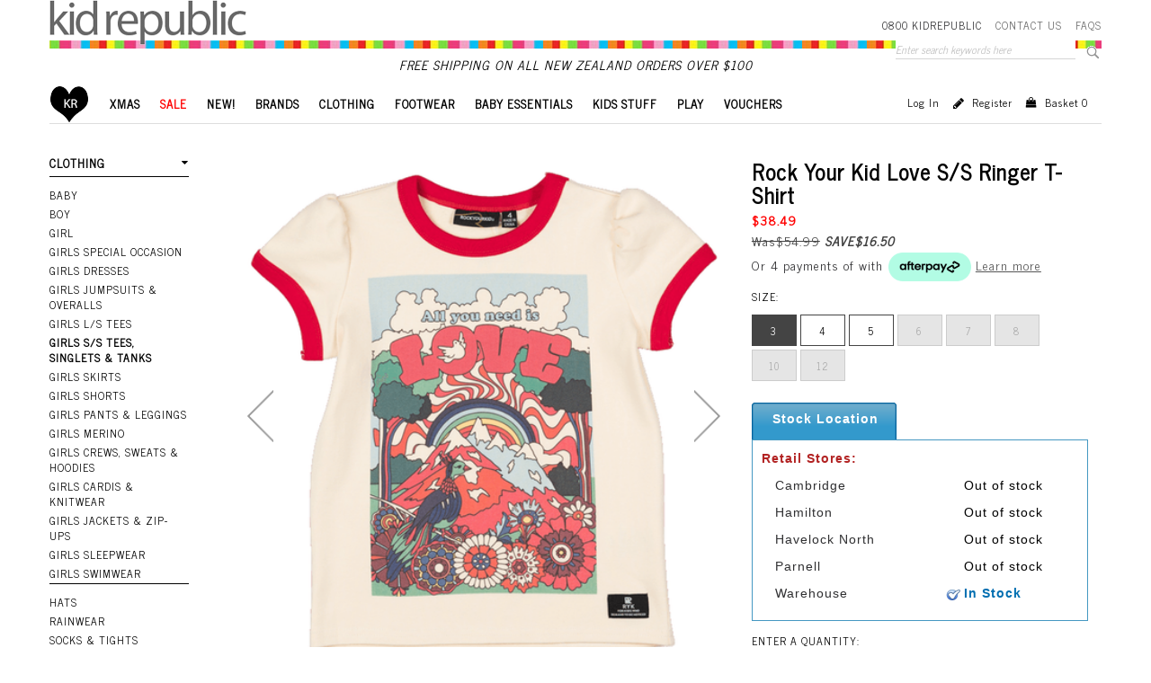

--- FILE ---
content_type: text/html; charset=utf-8
request_url: https://www.kidrepublic.co.nz/product/rock-your-kid-love-s/s-ringer-t-shirt/tgt2269los2.aspx
body_size: 23811
content:
<!DOCTYPE html>
<html prefix="og: https://ogp.me/ns# fb: https://ogp.me/ns/fb#" lang="en"> 
<head>
<!-- 
Version: e-retailer V3.vs_vL_VL.0.414
--> 
<title>
	Rock Your Kid Love S/S Ringer T-Shirt - CLOTHING-GIRL-Girls S/S Tees, Singlets &amp; Tanks : Kids Clothing NZ : Shop Online : Kid Republic - S22/23 Rock Your Kid D2 Warehouse Sale
</title><meta name="charset" content="utf-8"/><meta name="viewport" content="user-scalable=no, initial-scale=1.0, maximum-scale=1.0, minimum-scale=1.0, width=device-width"/><meta name="description" content="Rock Your Kid Love S/S Ringer T-Shirt CLOTHING-GIRL-Girls S/S Tees, Singlets &amp; Tanks Kid Republic: Range of boys clothing, girls clothing, baby clothing, teens clothing, girls dresses, kids footwear, toys. *Free NZ shipping. Shop online S22/23 Rock Your Kid D2 Warehouse Sale"/><meta name="keywords" content="Rock Your Kid Love S/S Ringer T-Shirt,CLOTHING-GIRL-Girls S/S Tees, Singlets &amp; Tanks Kid Republic for Kids clothing | baby clothing | girls clothing | boys clothing | teens clothing | girls dresses | , S22/23, Rock Your Kid, D2, Warehouse Sale"/><meta name="robots" content="noodp,noydir"/>
<meta property="og:title" content="Rock Your Kid Love S/S Ringer T-Shirt"/>
<meta property="og:type" content="product"/>
<meta property="og:url" content="https://www.kidrepublic.co.nz/product/rock-your-kid-love-s/s-ringer-t-shirt/tgt2269los2.aspx"/>
<meta property="og:image" content="https://www.kidrepublic.co.nz/user/images/60927_460_500.jpg?t=2303010952"/>
<meta property="og:site_name" content="Kid Republic"/>
<meta property="og:description" content="95% Cotton, 5% Elastane Jersey - 200gsm - KNIT Since their launch in the Summer of 2003, Rock Your Baby has designed and produced high quality, offbeat fashion for babies and kids. Each season they collaborate with some killer artists who embody the Rock Your Baby vibe and together make sure that RYB hits the market with the freshness and originality that makes their launches much anticipated events in the kid’s fashion calendar. RYB believe that kids have their own innate sense of fashion and style. To this end, they design the kinds of clothes that kids want to wear - clothes that both capture and enhance the fun, innocence and imagination of childhood. Rock Your Baby deliver wearable mini art collections and in doing so make good design a part of children&#39;s everyday lives. Collections celebrate the richness of popular visual culture and make the act of dressing your child the fun and pleasurable experience we think it should be. ROCK YOUR BABY...FOR KIDS THAT DEMAND TO BE NOTICED! "/>
<link rel="shortcut icon" type="image/x-icon" href="/user/files/favicon.png?t=2303010952" /><link rel="icon" type="image/x-icon" href="/user/files/favicon.png?t=2303010952" /><link rel="apple-touch-icon" href="/user/files/apple-touch-icon.png?t=2303010952"><link rel="shortcut icon" type="image/x-icon" href="/user/files/favicon.ico?t=2007031100" /><link rel="icon" type="image/x-icon" href="/user/files/favicon.ico?t=2007031100" /><script src="//ajax.googleapis.com/ajax/libs/jquery/1.4.4/jquery.min.js"></script>
<script>
  jq14 = jQuery.noConflict(true);
</script>
<script src="https://cdn.jsdelivr.net/npm/jquery@1.11.0/dist/jquery.min.js"></script><script>if(typeof window.jQuery === 'undefined'){document.write(unescape("%3Cscript src='/assets/js/jquery-1.11.0.min.js?t=2311150914'%3E%3C/script%3E%3Cscript%3Evar jq = jQuery.noConflict();%3C/script%3E"));}else{var jq = jQuery.noConflict();}</script><script src="https://cdn.jsdelivr.net/npm/bootstrap@3.3.7/dist/js/bootstrap.min.js"></script><script>(window.jQuery.fn.modal)||document.write(unescape("%3Cscript src='/assets/bootstrap/js/bootstrap.min.js?t=2311150914'%3E%3C/script%3E"));</script><script src="https://cdn.jsdelivr.net/npm/jquery.cookie@1.4.1/jquery.cookie.min.js"></script><script>(window.jQuery.cookie)||document.write(unescape("%3Cscript src='/assets/js/jquery.cookie.min.js?t=2311150914'%3E%3C/script%3E"));</script><link rel="stylesheet" type="text/css" href="https://cdn.jsdelivr.net/npm/bootstrap@3.3.7/dist/css/bootstrap.min.css"/><script>document.addEventListener("DOMContentLoaded", function(event) { CdnStyleSheetFallback('bootstrap', '/assets/bootstrap/css/bootstrap.min.css?t=2311150914');});</script><link rel="stylesheet" type="text/css" href="https://use.fontawesome.com/8d3827d2c8.css"/><script>document.addEventListener("DOMContentLoaded", function(event) { CdnStyleSheetFallback('fontawesome', '/assets/font-awesome/css/font-awesome.min.css?t=2311150914');});</script><link rel="stylesheet" type="text/css" href="/user/templates/responsive.css?t=2403131031" /><link rel="stylesheet" type="text/css" href="/user/templates/responsiveimagezoom.css?t=2108120844" /><script data-nomove="">var ke_ContentOptions='00000000001111100100',ke_Ga=0,ke_Gaid='',ke_Ga4id='G-B7KS8BXDSR',ke_Gtme=true,ke_Gaee=false,ke_Gavp=false,ke_Gavp_cp=['',''],ke_LazyLoadPages=false,ke_IsLoginBrowsePrices=false,ke_Fpid='1702471423314944',ke_Fpdc=false,ke_Fpco=0,ke_BCurrency='NZD',ke_Actpmts='|1|2|6|4|10|999998|999999|',ke_ActpmtsCo=[{"id":1,"ccy":""},{"id":2,"ccy":""},{"id":6,"ccy":""},{"id":4,"ccy":""},{"id":10,"ccy":""},{"id":999998,"ccy":""},{"id":999999,"ccy":""}],ke_DefCcyPmt=false,ke_BNPLExcl='00000',ke_Zpkey='',ke_Zpenv='1',ke_ProdUrlPatn='[\\/]product\\/(?\u003cname\u003e.*)\\/(?\u003ccode\u003e.*?).aspx',ke_CathUrlPatn='[\\/](?\u003cpath2\u003e.*?)\\/g(?\u003cid\u003e\\d+).aspx',ke_PromoUrlPatn='[\\/](?\u003cname\u003e.*?)\\/m(?\u003cid\u003e\\d+).aspx',ke_RemoveAspx=false,ke_ImageSwitch=1,ke_ImageSwitchImages=2,ke_LazyLoadProductImages=true,ke_ShopbyAjaxEnable=false,ke_HoverIntent={hoverIntent: false, hoverIntentOptions: { sensitivity: 7, interval: 100, timeout: 0 }},ke_CustomDesigns=false,ke_Nosto=false,ke_Attr2Images=0,ke_CheckoutLayout=0,ke_TimeZone='New Zealand Standard Time',ke_CartDescription='Shopping Cart',ke_WishlistDescription='Wish List',ke_GiftRegistryDescription='Gift Registry',ke_AddItemsToCartErrorHtml='\r\n\u003cdiv id=\"popupItemAddedtoCartModal\" class=\"popupWindow modal fade\" tabindex=\"-1\" role=\"dialog\" aria-hidden=\"false\"\u003e\r\n    \u003cdiv class=\"modal-dialog\" role=\"document\" style=\"padding-top:10%;\"\u003e\r\n        \u003cdiv class=\"modal-content\"\u003e\r\n            \u003cdiv class=\"modal-body popupDetails\"\u003e\r\n                \u003cdiv class=\"popup-container\"\u003e\r\n                    \u003cdiv class=\"text-center error\" style=\"margin:30px 0;\"\u003e\u003ci class=\"fa fa-times-circle-o fa-5x\" style=\"-webkit-text-stroke: 5px white;\" aria-hidden=\"true\"\u003e\u003c/i\u003e\u003c/div\u003e\r\n\t                \u003cdiv class=\"text-center error\" style=\"margin:30px 0;\"\u003e{1}\u003c/div\u003e\r\n\t                \u003cdiv class=\"action text-center\"\u003e\u003ca href=\"#\" role=\"button\" data-dismiss=\"modal\" class=\"btn\" style=\"margin:15px auto;max-width:80px;\"\u003eOK\u003c/a\u003e\u003c/div\u003e\r\n                \u003c/div\u003e\r\n            \u003c/div\u003e\r\n        \u003c/div\u003e\r\n    \u003c/div\u003e\r\n\u003c/div\u003e',ke_Message={"ItemRemovingFromCartText": "Removing",
"ItemRemovedFromCartText":"Item was successfully removed!"},ke_GafRestrictCountry='',ke_ProductImageExt='jpg',ke_PageName='Product - Rock Your Kid Love S/S Ringer T-Shirt',ke_VLog='7|56781|1',defaultZoom={'disable-zoom':true,'disable-expand':true,'onready': function (id, updated) {CallUserFunction("MagicZoomOnReady", id, updated);}},mzpWidth=300,mzpHeight=300;</script><script data-nomove="">/*usjv_begins*/var ke_PageEditorEnabled=false,ke_CurrentCategoryId=0,ke_InternetPriceNo=1,ke_SpecialPriceNo=5,ke_CustomerCode='',ke_Currency='NZD',ke_CustomerEmail='',ke_CustomerLoyalty=0.00,ke_GRO=0,ke_CountryISO3166='NZ',ke_CountryBill2='',ke_CountryShip2='',ke_Cart={},ke_IpToCountry={};/*usjv_ends*/</script><script src="/assets/js/plugins.js?t=2311150914"></script><script src="/assets/js/ciecommon.js?t=2311150914"></script><script src="/assets/js/jquery.touchswipe.min.js?t=2311150914"></script><script src="/assets/js/addtocart.js?t=2311150914"></script><script src="/assets/js/jpopup.js?t=2311150914"></script><script src="/assets/js/magiczoomplus.js?t=2311150914"></script><script src="/assets/js/styledetail.js?t=2311150914"></script><script src="/assets/js/scsavailability.js?t=2311150914"></script><script src="/assets/js/paymentwidgets.js?t=2311150914"></script><script src="/assets/js/paymentwidgets.js?t=2311150914"></script><script src="/assets/js/responsive.js?t=2311150914"></script><script src="/assets/js/gacommon.js?t=2311150914"></script><script src="/assets/js/ga4.js?t=2405291012"></script><script src="/assets/js/gtm.js?t=2311150914"></script><!-- Global site tag (gtag.js) - Google Analytics -->
<script async src="https://www.googletagmanager.com/gtag/js?id=G-B7KS8BXDSR"></script>
<script>
  window.dataLayer = window.dataLayer || [];
  function gtag(){window.dataLayer.push(arguments);}
  gtag('js', new Date());

  gtag('config', 'G-B7KS8BXDSR', {
    'send_page_view': false
  });
</script>
<!-- Google Tag Manager -->
<script>(function(w,d,s,l,i){w[l]=w[l]||[];w[l].push({'gtm.start':
new Date().getTime(),event:'gtm.js'});var f=d.getElementsByTagName(s)[0],
j=d.createElement(s),dl=l!='dataLayer'?'&l='+l:'';j.async=true;j.src=
'https://www.googletagmanager.com/gtm.js?id='+i+dl;f.parentNode.insertBefore(j,f);
})(window,document,'script','dataLayer','GTM-KGRW42H');</script>
<!-- End Google Tag Manager -->
<!-- Facebook Pixel Code -->
<script>
!function(f,b,e,v,n,t,s){if(f.fbq)return;n=f.fbq=function(){n.callMethod?
n.callMethod.apply(n,arguments):n.queue.push(arguments)};if(!f._fbq)f._fbq=n;
n.push=n;n.loaded=!0;n.version='2.0';n.queue=[];t=b.createElement(e);t.async=!0;
t.src=v;s=b.getElementsByTagName(e)[0];s.parentNode.insertBefore(t,s)}(window,
document,'script','https://connect.facebook.net/en_US/fbevents.js');
fbq('init', '1702471423314944');
fbq('track', 'PageView');
</script>
<noscript><img height="1" width="1" style="display:none"
src="https://www.facebook.com/tr?id=1702471423314944&ev=PageView&noscript=1"
/></noscript>
<!-- DO NOT MODIFY -->
<!-- End Facebook Pixel Code --><link href="https://fonts.googleapis.com/css?family=News+Cycle&display=swap" rel="stylesheet"> 
<script type="text/javascript" src="/assets/js/jpopup.js?v=1"></script>
<script type="text/javascript" src="/user/files/popup.js?t=1910091544"></script>
<script>
jq(function() { jq('.uppermenu ').appendTo('#mainMenuNavigationBar');});
</script>
<script>
jq(document).ready(function() {     
	jq(".stylesummarytext_desc").each(function(){
			console.log(jq(this).find(".spn_P5:empty"));
			if(jq(this).find(".spn_P5:empty").length == 0){
			   jq(this).find('.spn_P1').css("text-decoration", "line-through");
			}else{
			   jq(this).find('.spn_P1').css("text-decoration", "")
			}
	});
});
</script>
<script>
jq(function() { 
	jq('.loginforgotpwd').insertAfter('.logincellleft .loginbutton');
});
</script>
<script>
jq(function() { jq('.longdescription').appendTo('.productdetailcont ');  jq('.longdescription').insertBefore('.product-information-tabs');});
</script>
<script>
    jq(function(){
        if (jq(".product-information-tabs .ajax__tab_tab").length) {
            /* reset classes and style */
            jq(".product-information-tabs .ajax__tab_header>.ajax__tab_active").removeClass("ajax__tab_active");
            jq(".product-information-tabs .ajax__tab_body>.ajax__tab_panel").removeAttr("style");
        }
        jq(".product-information-tabs .ajax__tab_tab").click(function(e){
            /* 1. Header */
            /*  1.1 remove active class from all headers */
            jq(".product-information-tabs .ajax__tab_header>.ajax__tab_active").removeClass("ajax__tab_active");
            /*  1.2 add active class to tab selected */
            jq(this).closest(".ajax__tab_outer").parent().addClass("ajax__tab_active");
            
            /* 2. Body */
            /*  2.1 remove open class from all body panels */
            jq(".product-information-tabs .ajax__tab_body>.ajax__tab_panel.open").removeClass("open");
            /*  2.2 add open class to body panel that is the same location of the header tab selected */
            jq(".product-information-tabs .ajax__tab_body>.ajax__tab_panel:eq(" + jq(".product-information-tabs .ajax__tab_tab").index(this) + ")").addClass("open");
            
            return false;
        });
    });
</script><meta name="thumbnail" content="https://www.kidrepublic.co.nz/user/images/60927_100_120.jpg?t=2303010952"></meta></head>
<body class="ERESP ESTYLE webp no-img-dims">
   <!-- Google Tag Manager (noscript) -->
<noscript><iframe src="https://www.googletagmanager.com/ns.html?id=GTM-KGRW42H"
height="0" width="0" style="display:none;visibility:hidden"></iframe></noscript>
<!-- End Google Tag Manager (noscript) --><script>fbq("track","ViewContent",{value:38.49,currency:"NZD",content_ids:["150430"],content_type:"product"})</script>
   <div id="bodywrapper" class="container-fluid">
       
       <form name="aspnetForm" method="post" action="/product/rock-your-kid-love-s/s-ringer-t-shirt/tgt2269los2.aspx" id="aspnetForm" role="form">
<div>
<input type="hidden" name="__EVENTTARGET" id="__EVENTTARGET" value="" />
<input type="hidden" name="__EVENTARGUMENT" id="__EVENTARGUMENT" value="" />
<input type="hidden" name="__VSKEY" id="__VSKEY" value="cc2140cb-b206-4323-8c3e-bcd8516d6b98" />
<input type="hidden" name="__VIEWSTATE" id="__VIEWSTATE" value="" />
</div>

<script type="text/javascript">
//<![CDATA[
var theForm = document.forms['aspnetForm'];
if (!theForm) {
    theForm = document.aspnetForm;
}
function __doPostBack(eventTarget, eventArgument) {
    if (!theForm.onsubmit || (theForm.onsubmit() != false)) {
        theForm.__EVENTTARGET.value = eventTarget;
        theForm.__EVENTARGUMENT.value = eventArgument;
        theForm.submit();
    }
}
//]]>
</script>



<script src="/bundles/js/webforms?v=PbwNCYQXC0q9bln50cp6asOny7AXkly6YX-RT7Gsm2Q1" type="text/javascript"></script>
          <script type="text/javascript">
//<![CDATA[
Sys.WebForms.PageRequestManager._initialize('ctl00$ScriptManager1', 'aspnetForm', [], [], [], 90, 'ctl00');
//]]>
</script>

          
          <div class="content content-container row">
             
             <div id="ctl00_divHeader" class="header clearfix">
                
<div id="ctl00_HeaderTop_pnlContentContainerData">
	
   <div class="contentcont-wrapper">
<div id="ctl00_HeaderTop_Content_162_pnlContentData" class="logo-container hidden-xs">
   <!--LogoBegins--><!--<div class="logo relative-logo clearfix"><a href="https://www.kidrepublic.co.nz" title="Kid Republic"><img class="img-responsive" alt="Rock Your Kid Love S/S Ringer T-Shirt - CLOTHING-GIRL-Girls S/S Tees, Singlets &amp; Tanks : Kids Clothing NZ : Shop Online : Kid Republic - S22/23 Rock Your Kid D2 Warehouse Sale" title="Rock Your Kid Love S/S Ringer T-Shirt - CLOTHING-GIRL-Girls S/S Tees, Singlets &amp; Tanks : Kids Clothing NZ : Shop Online : Kid Republic - S22/23 Rock Your Kid D2 Warehouse Sale" src="/user/files/logo.png?t=2303010952"/></a><span class="logo-alt">Rock Your Kid Love S/S Ringer T-Shirt - CLOTHING-GIRL-Girls S/S Tees, Singlets &amp; Tanks : Kids Clothing NZ : Shop Online : Kid Republic - S22/23 Rock Your Kid D2 Warehouse Sale</span></div>--><!--LogoEnds-->
</div>

<div id="ctl00_HeaderTop_Content_180_pnlContentData">
		
   
<div class="topnavs">
	<ul>
		<li>0800 KIDREPUBLIC</li>      
		<li><a href="/page/contact-us.aspx">Contact Us</a></li>
		<li><a href="#">FAQS</a></li>
	</ul></div>

	</div>

<div id="ctl00_HeaderTop_Content_163_pnlContentData" class="search-container hide-xs navbar navbar-default navbar-static-top hidden-xs">
   <div class="bar">
      <div>
         <span class="localize hidden-sm hidden-xs"></span>
         <input name="ctl00$HeaderTop$Content_163$txtSearch" type="search" id="ctl00_HeaderTop_Content_163_txtSearch" class="searchtextbox enablewatermark" maxlength="128" onkeypress="if (IsEnterPressed(event)){ValidKeyword(&#39;ctl00_HeaderTop_Content_163_txtSearch&#39;, &#39;Enter search keywords here&#39;, &#39;Please enter keywords to proceed a search.&#39;,&#39;https://www.kidrepublic.co.nz/search.aspx&#39;); return false;} else {return true;}" onblur="TextboxWaterMark(this, event, &#39;Enter search keywords here&#39;);" onfocus="TextboxWaterMark(this, event, &#39;Enter search keywords here&#39;);" value="Enter search keywords here" /> 
         <a href="javascript:void(0)" onclick="return ValidKeyword('ctl00_HeaderTop_Content_163_txtSearch', 'Enter search keywords here', 'Please enter keywords to proceed a search.','https://www.kidrepublic.co.nz/search.aspx');"><img src="/user/files/button-go.gif?t=2303010952" id="ctl00_HeaderTop_Content_163_btnSearch" alt="Go" title="Go" align="absmiddle" class="img-responsive" /></a>
      </div>
   </div>
</div>

</div><div class="uppermenu navbar-static-top">
<div id="ctl00_HeaderTop_Content_3_pnlContentContainerData">
		
   
<div id="ctl00_HeaderTop_Content_3_Content_25_pnlContentData" class="col-all-12">
			
   
   
   <!-- LoginMenuBegins --><ul class="loginmenuwrap pull-right nav navbar-nav hidden-xs visible-sm visible-md visible-lg"><li class="loginmenu-login"><a href="https://www.kidrepublic.co.nz/login.aspx" title="Log in">Log in</a></li><li class="loginmenu-register"><a href="https://www.kidrepublic.co.nz/register.aspx" title="Register">Register</a></li><li class="loginmenu-shoppingcart last" id="trg_slidingcart"><a href="https://www.kidrepublic.co.nz/estore/shoppingcart.aspx" id="trg_slidingcart_a" title="Shopping Cart"><!--imgCartBegins--><img class="img-responsive" id="ctl00_HeaderTop_Content_3_lvTop_imgCart" alt="" src="/user/files/cart.gif?t=2303010952"/>Basket <span class="cart_qty">0</span><!--imgCartEnds--></a></li></ul><!-- LoginMenuEnds -->

		</div>


	</div></div>

</div>
<div id="ctl00_HeaderMiddle_pnlContentContainerData">
	
   
<div id="ctl00_HeaderMiddle_Content_192_pnlContentData">
		
   
<div class="freeshipping">Free shipping on all New Zealand orders over $100</div>

	</div>

<div id="ctl00_HeaderMiddle_Content_23_pnlContentContainerData">
		
   <div>
<div id="ctl00_HeaderMiddle_Content_23_Content_5_pnlContentData">
			
   <div id="ctl00_HeaderMiddle_Content_23_Content_5_dvMenu" role="navigation" class="mainMenu navbar navbar-default navbar-static-top"><div class="navbar-header header-logo visible-xs hidden-sm hidden-md hidden-lg">
	
	<!--NavLogoBegins--><div class="logo relative-logo brand clearfix"><a href="https://www.kidrepublic.co.nz" title="Kid Republic"><img class="img-responsive" src="/user/files/logo.png?t=2303010952" title="Rock Your Kid Love S/S Ringer T-Shirt - CLOTHING-GIRL-Girls S/S Tees, Singlets &amp; Tanks : Kids Clothing NZ : Shop Online : Kid Republic - S22/23 Rock Your Kid D2 Warehouse Sale" alt="Rock Your Kid Love S/S Ringer T-Shirt - CLOTHING-GIRL-Girls S/S Tees, Singlets &amp; Tanks : Kids Clothing NZ : Shop Online : Kid Republic - S22/23 Rock Your Kid D2 Warehouse Sale"/></a><span class="logo-alt">Rock Your Kid Love S/S Ringer T-Shirt - CLOTHING-GIRL-Girls S/S Tees, Singlets &amp; Tanks : Kids Clothing NZ : Shop Online : Kid Republic - S22/23 Rock Your Kid D2 Warehouse Sale</span></div><!--NavLogoEnds-->
	
	
</div>
<div class="navbar-header header-menu visible-xs hidden-sm hidden-md hidden-lg">
	<ul>
				<li class="less1">
			<a class="navbar-toggle left-menu collapsed" role="button" data-toggle="offcanvas" data-target=".maincontent">
				<b class="caret-right"></b>
			</a>
		</li>
        <li class="less1">
			<a class="navbar-toggle my-account collapsed" role="button" href="https://www.kidrepublic.co.nz/login.aspx">
            </a>
		</li>
		<li class="less1">
			<a class="navbar-toggle my-search collapsed" role="button" data-toggle="collapse" data-target="#mainMenuSearchBar" aria-expanded="false" aria-controls="mainMenuSearchBar">
			</a>
		</li>
		
		<li class="less1">
			<a class="navbar-toggle my-cart collapsed" role="button" href="https://www.kidrepublic.co.nz/estore/shoppingcart.aspx">
				<div class="cart_qty_img"></div>
				<span class="badge cart_qty">0</span>
			</a>
		</li>
		<li class="less1">
			<a class="navbar-toggle main-menu collapsed" role="button" href="javascript:void(0)" data-toggle="collapse" data-target="#mainMenuNavigationBar" aria-expanded="false" aria-controls="mainMenuNavigationBar">
			</a>
		</li>
	</ul>
</div>
<div id="mainMenuSearchBar" class="my-search-bar navbar-collapse collapse"></div>

<div id="mainMenuNavigationBar" class="collapse navbar-collapse navbar-main-collapse">
    <ul class="mainMenuTop nav navbar-nav">
		<li class="mainMenuItem1"><a href="https://www.kidrepublic.co.nz" title="Home" class="subHead">Home</a></li><li class="mainMenuItem2 hasSub dropdown"><a href="https://www.kidrepublic.co.nz/xmas/g614.aspx" title="XMAS" class="subHead dropdown-toggle">XMAS<b class="caret"></b><div class="drop"></div></a><div class="dropdownColumns col1 dropdown-menu">
   <div class="dropdown-menu-row">
   <ul class="lvl1 sub1">
      <li><a href="https://www.kidrepublic.co.nz/xmas/xmas-clothing/g935.aspx" class="subHead">Xmas Clothing</a></li>
   </ul>
   <ul class="lvl1 sub2">
      <li><a href="https://www.kidrepublic.co.nz/xmas/xmas-toys-and-gifts/g936.aspx" class="subHead">Xmas Toys & Gifts</a></li>
   </ul>
   </div>
</div>
</li><li class="mainMenuItem3 hasSub dropdown"><a href="https://www.kidrepublic.co.nz/sale/g139.aspx" title="SALE" class="subHead dropdown-toggle">SALE<b class="caret"></b><div class="drop"></div></a><div class="dropdownColumns col1 dropdown-menu">
   <div class="dropdown-menu-row">
   <ul class="lvl1 sub1">
      <li><a href="https://www.kidrepublic.co.nz/sale/baby-sale/g1066.aspx" class="subHead">Baby Sale</a></li>
   </ul>
   <ul class="lvl1 sub2">
      <li><a href="https://www.kidrepublic.co.nz/sale/girls-sale/g1067.aspx" class="subHead">Girls Sale</a></li>
   </ul>
   <ul class="lvl1 sub3">
      <li><a href="https://www.kidrepublic.co.nz/sale/boys-sale/g1072.aspx" class="subHead">Boys Sale</a></li>
   </ul>
   <ul class="lvl1 sub4">
      <li><a href="https://www.kidrepublic.co.nz/sale/footwear-sale/g1076.aspx" class="subHead">FOOTWEAR SALE</a></li>
   </ul>
   <ul class="lvl1 sub5">
      <li><a href="https://www.kidrepublic.co.nz/sale/beyond-the-wardrobe/g702.aspx" class="subHead">Beyond The Wardrobe</a></li>
   </ul>
   </div>
</div>
</li><li class="mainMenuItem4"><a href="https://www.kidrepublic.co.nz/list/new.aspx" title="New!" class="subHead">New!</a></li><li class="mainMenuItem5 hasSub dropdown"><a href="https://www.kidrepublic.co.nz/shop-by-brand/g164.aspx" title="BRANDS" class="subHead dropdown-toggle">BRANDS<b class="caret"></b><div class="drop"></div></a><div class="dropdownColumns col2 dropdown-menu">
   <div class="dropdown-menu-row">
   <ul class="lvl1 sub1">
      <li><a href="https://www.kidrepublic.co.nz/shop-by-brand/acorn-hats/g482.aspx" class="subHead">Acorn Hats</a></li>
   </ul>
   <ul class="lvl1 sub2">
      <li><a href="https://www.kidrepublic.co.nz/shop-by-brand/aden-and-anais/g165.aspx" class="subHead">Aden & Anais</a></li>
   </ul>
   <ul class="lvl1 sub3">
      <li><a href="https://www.kidrepublic.co.nz/shop-by-brand/alex-and-ant/g554.aspx" class="subHead">Alex & Ant</a></li>
   </ul>
   <ul class="lvl1 sub4">
      <li><a href="https://www.kidrepublic.co.nz/shop-by-brand/all4ella/g1047.aspx" class="subHead">All4Ella</a></li>
   </ul>
   <ul class="lvl1 sub5">
      </ul>
   <ul class="lvl1 sub6">
      <li><a href="https://www.kidrepublic.co.nz/shop-by-brand/arthur-ave/g795.aspx" class="subHead">Arthur Ave</a></li>
   </ul>
    <ul class="lvl1 sub8">
      <li><a href="https://www.kidrepublic.co.nz/shop-by-brand/b.box/g1044.aspx" class="subHead">B.Box</a></li>
   </ul>
   <ul class="lvl1 sub9">
      <li><a href="https://www.kidrepublic.co.nz/shop-by-brand/babybjorn/g645.aspx" class="subHead">BabyBjorn</a></li>
   </ul>
   <ul class="lvl1 sub10">
      <li><a href="https://www.kidrepublic.co.nz/shop-by-brand/band-of-boys/g457.aspx" class="subHead">Band Of Boys</a></li>
   </ul>
   <ul class="lvl1 sub11">
      <li><a href="https://www.kidrepublic.co.nz/shop-by-brand/bebe/g1011.aspx" class="subHead">Bebe</a></li>
   </ul>
   <ul class="lvl1 sub12">
      <li><a href="https://www.kidrepublic.co.nz/shop-by-brand/bibs/g922.aspx" class="subHead">Bibs</a></li>
   </ul>
   <ul class="lvl1 sub13">
      <li><a href="https://www.kidrepublic.co.nz/shop-by-brand/birkenstock/g737.aspx" class="subHead">Birkenstock</a></li>
   </ul>
   <ul class="lvl1 sub14">
      <li><a href="https://www.kidrepublic.co.nz/shop-by-brand/bo-+-bala/g501.aspx" class="subHead">Bo + Bala</a></li>
   </ul>
   <ul class="lvl1 sub15">
      <li><a href="https://www.kidrepublic.co.nz/shop-by-brand/bo-and-ko/g1052.aspx" class="subHead">Bo & Ko</a></li>
   </ul>
   <ul class="lvl1 sub16">
      <li><a href="https://www.kidrepublic.co.nz/shop-by-brand/bobux/g173.aspx" class="subHead">Bobux</a></li>
   </ul>
   <ul class="lvl1 sub17">
      <li><a href="https://www.kidrepublic.co.nz/shop-by-brand/boon/g174.aspx" class="subHead">Boon</a></li>
   </ul>
   <ul class="lvl1 sub18">
      <li><a href="https://www.kidrepublic.co.nz/shop-by-brand/britax/g643.aspx" class="subHead">Britax</a></li>
   </ul>
   <ul class="lvl1 sub19">
      <li><a href="https://www.kidrepublic.co.nz/shop-by-brand/brolly-sheets/g796.aspx" class="subHead">Brolly Sheets</a></li>
   </ul>
   <ul class="lvl1 sub20">
      <li><a href="https://www.kidrepublic.co.nz/shop-by-brand/cat/g777.aspx" class="subHead">CAT</a></li>
   </ul>
   <ul class="lvl1 sub21">
      <li><a href="https://www.kidrepublic.co.nz/shop-by-brand/chabil/g1024.aspx" class="subHead">Chabil</a></li>
   </ul>
   <ul class="lvl1 sub22">
      <li><a href="https://www.kidrepublic.co.nz/shop-by-brand/chai-baby/g1018.aspx" class="subHead">Chai Baby</a></li>
   </ul>
   <ul class="lvl1 sub23">
      <li><a href="https://www.kidrepublic.co.nz/shop-by-brand/connetix/g1045.aspx" class="subHead">Connetix</a></li>
   </ul>
   <ul class="lvl1 sub24">
      <li><a href="https://www.kidrepublic.co.nz/shop-by-brand/crate-clothing/g924.aspx" class="subHead">Crate Clothing</a></li>
   </ul>
   <ul class="lvl1 sub25">
      <li><a href="https://www.kidrepublic.co.nz/shop-by-brand/crocs/g1019.aspx" class="subHead">Crocs</a></li>
   </ul>
   <ul class="lvl1 sub26">
      <li><a href="https://www.kidrepublic.co.nz/shop-by-brand/crywolf/g545.aspx" class="subHead">Crywolf</a></li>
   </ul>
   <ul class="lvl1 sub27">
      <li><a href="https://www.kidrepublic.co.nz/shop-by-brand/designer-kidz/g503.aspx" class="subHead">Designer Kidz</a></li>
   </ul>
   <ul class="lvl1 sub28">
      <li><a href="https://www.kidrepublic.co.nz/shop-by-brand/discoveroo/g563.aspx" class="subHead">Discoveroo</a></li>
   </ul>
   <ul class="lvl1 sub29">
      <li><a href="https://www.kidrepublic.co.nz/shop-by-brand/djeco/g182.aspx" class="subHead">Djeco</a></li>
   </ul>
   <ul class="lvl1 sub30">
      <li><a href="https://www.kidrepublic.co.nz/shop-by-brand/done-by-deer/g613.aspx" class="subHead">Done by Deer</a></li>
   </ul>
   <ul class="lvl1 sub31">
      <li><a href="https://www.kidrepublic.co.nz/shop-by-brand/donsje/g925.aspx" class="subHead">Donsje</a></li>
   </ul>
   <ul class="lvl1 sub32">
      <li><a href="https://www.kidrepublic.co.nz/shop-by-brand/dr-martens/g562.aspx" class="subHead">Dr Martens</a></li>
   </ul>
   <ul class="lvl1 sub33">
      <li><a href="https://www.kidrepublic.co.nz/shop-by-brand/duke-of-london/g532.aspx" class="subHead">Duke of London</a></li>
   </ul>
   <ul class="lvl1 sub34">
      <li><a href="https://www.kidrepublic.co.nz/shop-by-brand/edwards-and-co./g648.aspx" class="subHead">Edwards & Co.</a></li>
   </ul>
   <ul class="lvl1 sub35">
      <li><a href="https://www.kidrepublic.co.nz/shop-by-brand/emu/g529.aspx" class="subHead">EMU</a></li>
   </ul>
   <ul class="lvl1 sub36">
      <li><a href="https://www.kidrepublic.co.nz/shop-by-brand/eves-sister/g353.aspx" class="subHead">Eves Sister</a></li>
   </ul>
   <ul class="lvl1 sub37">
      <li><a href="https://www.kidrepublic.co.nz/shop-by-brand/fabelab/g717.aspx" class="subHead">Fabelab</a></li>
   </ul>
   <ul class="lvl1 sub38">
      <li><a href="https://www.kidrepublic.co.nz/shop-by-brand/fox-and-finch/g1012.aspx" class="subHead">Fox & Finch</a></li>
   </ul>
   <ul class="lvl1 sub39">
      <li><a href="https://www.kidrepublic.co.nz/shop-by-brand/frank-green/g1040.aspx" class="subHead">Frank Green</a></li>
   </ul>
   <ul class="lvl1 sub40">
      <li><a href="https://www.kidrepublic.co.nz/shop-by-brand/good-goods/g745.aspx" class="subHead">Good Goods</a></li>
   </ul>
   <ul class="lvl1 sub41">
      <li><a href="https://www.kidrepublic.co.nz/shop-by-brand/grech-and-co/g788.aspx" class="subHead">Grech & Co</a></li>
   </ul>
   <ul class="lvl1 sub42">
      <li><a href="https://www.kidrepublic.co.nz/shop-by-brand/havaianas/g194.aspx" class="subHead">Havaianas</a></li>
   </ul>
   <ul class="lvl1 sub43">
      <li><a href="https://www.kidrepublic.co.nz/shop-by-brand/hello-stranger/g468.aspx" class="subHead">Hello Stranger</a></li>
   </ul>
   <ul class="lvl1 sub44">
      <li><a href="https://www.kidrepublic.co.nz/shop-by-brand/herschel/g757.aspx" class="subHead">Herschel</a></li>
   </ul>
   <ul class="lvl1 sub45">
      <li><a href="https://www.kidrepublic.co.nz/shop-by-brand/hey-clay/g1026.aspx" class="subHead">Hey Clay</a></li>
   </ul>
   <ul class="lvl1 sub46">
      <li><a href="https://www.kidrepublic.co.nz/shop-by-brand/honey-sticks/g755.aspx" class="subHead">Honey Sticks</a></li>
   </ul>
   <ul class="lvl1 sub47">
      <li><a href="https://www.kidrepublic.co.nz/shop-by-brand/huxbaby/g200.aspx" class="subHead">Huxbaby</a></li>
   </ul>
   <ul class="lvl1 sub48">
      <li><a href="https://www.kidrepublic.co.nz/shop-by-brand/icandy/g617.aspx" class="subHead">iCandy</a></li>
   </ul>
   <ul class="lvl1 sub49">
      <li><a href="https://www.kidrepublic.co.nz/shop-by-brand/isoki/g652.aspx" class="subHead">Isoki</a></li>
   </ul>
   <ul class="lvl1 sub50">
      <li><a href="https://www.kidrepublic.co.nz/shop-by-brand/jamie-kay/g1006.aspx" class="subHead">Jamie Kay</a></li>
   </ul>
   <ul class="lvl1 sub51">
      <li><a href="https://www.kidrepublic.co.nz/shop-by-brand/jellycat/g564.aspx" class="subHead">Jellycat</a></li>
   </ul>
   <ul class="lvl1 sub52">
      <li><a href="https://www.kidrepublic.co.nz/shop-by-brand/john-deere/g618.aspx" class="subHead">John Deere</a></li>
   </ul>
   <ul class="lvl1 sub53">
      <li><a href="https://www.kidrepublic.co.nz/shop-by-brand/kinderfeets/g782.aspx" class="subHead">Kinderfeets</a></li>
   </ul>
   <ul class="lvl1 sub54">
      <li><a href="https://www.kidrepublic.co.nz/shop-by-brand/korango/g542.aspx" class="subHead">Korango</a></li>
   </ul>
   <ul class="lvl1 sub55">
      <li><a href="https://www.kidrepublic.co.nz/shop-by-brand/kuwi-the-kiwi/g654.aspx" class="subHead">Kuwi the Kiwi</a></li>
   </ul>
   <ul class="lvl1 sub56">
      <li><a href="https://www.kidrepublic.co.nz/shop-by-brand/lamington/g543.aspx" class="subHead">Lamington</a></li>
   </ul>
   <ul class="lvl1 sub57">
      <li><a href="https://www.kidrepublic.co.nz/shop-by-brand/lauren-hinkley/g1021.aspx" class="subHead">Lauren Hinkley</a></li>
   </ul>
   <ul class="lvl1 sub58">
      <li><a href="https://www.kidrepublic.co.nz/shop-by-brand/lemonade/g1007.aspx" class="subHead">Lemonade</a></li>
   </ul>
   <ul class="lvl1 sub59">
      <li><a href="https://www.kidrepublic.co.nz/shop-by-brand/le-toy-van/g295.aspx" class="subHead">Le Toy Van</a></li>
   </ul>
   <ul class="lvl1 sub60">
      <li><a href="https://www.kidrepublic.co.nz/shop-by-brand/little-belle-nightlights/g1031.aspx" class="subHead">Little Belle Nightlights</a></li>
   </ul>
   <ul class="lvl1 sub61">
      <li><a href="https://www.kidrepublic.co.nz/shop-by-brand/little-flock-of-horrors/g210.aspx" class="subHead">Little Flock Of Horrors</a></li>
   </ul>
   <ul class="lvl1 sub62">
      <li><a href="https://www.kidrepublic.co.nz/shop-by-brand/little-hearts-co./g696.aspx" class="subHead">Little Hearts Co.</a></li>
   </ul>
   <ul class="lvl1 sub63">
      <li><a href="https://www.kidrepublic.co.nz/shop-by-brand/maxi-cosi/g655.aspx" class="subHead">Maxi-Cosi</a></li>
   </ul>
   <ul class="lvl1 sub64">
      <li><a href="https://www.kidrepublic.co.nz/shop-by-brand/merino-kids/g217.aspx" class="subHead">Merino Kids</a></li>
   </ul>
   <ul class="lvl1 sub65">
      <li><a href="https://www.kidrepublic.co.nz/shop-by-brand/micro-scooters/g302.aspx" class="subHead">Micro Scooters</a></li>
   </ul>
   <ul class="lvl1 sub66">
      <li><a href="https://www.kidrepublic.co.nz/shop-by-brand/milky/g220.aspx" class="subHead">Milky</a></li>
   </ul>
   <ul class="lvl1 sub67">
      <li><a href="https://www.kidrepublic.co.nz/shop-by-brand/minihaha/g1017.aspx" class="subHead">Minihaha</a></li>
   </ul>
   <ul class="lvl1 sub68">
      <li><a href="https://www.kidrepublic.co.nz/shop-by-brand/miniland/g772.aspx" class="subHead">Miniland</a></li>
   </ul>
   <ul class="lvl1 sub69">
      <li><a href="https://www.kidrepublic.co.nz/shop-by-brand/minti/g221.aspx" class="subHead">Minti</a></li>
   </ul>
   <ul class="lvl1 sub70">
      <li><a href="https://www.kidrepublic.co.nz/shop-by-brand/missie-munster/g797.aspx" class="subHead">Missie Munster</a></li>
   </ul>
   <ul class="lvl1 sub71">
      <li><a href="https://www.kidrepublic.co.nz/shop-by-brand/mountain-buggy/g650.aspx" class="subHead">Mountain Buggy</a></li>
   </ul>
   <ul class="lvl1 sub72">
      <li><a href="https://www.kidrepublic.co.nz/shop-by-brand/munster/g225.aspx" class="subHead">Munster</a></li>
   </ul>
   <ul class="lvl1 sub73">
      <li><a href="https://www.kidrepublic.co.nz/shop-by-brand/nature-baby/g227.aspx" class="subHead">Nature Baby</a></li>
   </ul>
   <ul class="lvl1 sub74">
      <li><a href="https://www.kidrepublic.co.nz/shop-by-brand/nuk/g770.aspx" class="subHead">NUK</a></li>
</ul>
   <ul class="lvl1 sub74">
      <li><a href="https://www.kidrepublic.co.nz/shop-by-brand/noralee/g1126.aspx" class="subHead">Noralee</a></li>   
</ul>
   <ul class="lvl1 sub75">
      <li><a href="https://www.kidrepublic.co.nz/shop-by-brand/olli-ella/g728.aspx" class="subHead">Olli Ella</a></li>
   </ul>
   <ul class="lvl1 sub76">
      <li><a href="https://www.kidrepublic.co.nz/shop-by-brand/phil-and-teds/g644.aspx" class="subHead">Phil & Teds</a></li>
   </ul>
   <ul class="lvl1 sub77">
      <li><a href="https://www.kidrepublic.co.nz/shop-by-brand/playforever/g732.aspx" class="subHead">Playforever</a></li>
   </ul>
   <ul class="lvl1 sub78">
      <li><a href="https://www.kidrepublic.co.nz/shop-by-brand/pretty-brave/g233.aspx" class="subHead">Pretty Brave</a></li>
   </ul>
   <ul class="lvl1 sub79">
      <li><a href="https://www.kidrepublic.co.nz/shop-by-brand/purebaby/g1038.aspx" class="subHead">Purebaby</a></li>
   </ul>
   <ul class="lvl1 sub80">
      <li><a href="https://www.kidrepublic.co.nz/shop-by-brand/quincy-mae/g1056.aspx" class="subHead">Quincy Mae</a></li>
   </ul>
   <ul class="lvl1 sub81">
      <li><a href="https://www.kidrepublic.co.nz/shop-by-brand/radicool-kids/g491.aspx" class="subHead">Radicool Kids</a></li>
   </ul>
   <ul class="lvl1 sub82">
      <li><a href="https://www.kidrepublic.co.nz/shop-by-brand/rock-your-baby/g235.aspx" class="subHead">Rock Your Baby</a></li>
   </ul>
   <ul class="lvl1 sub83">
      <li><a href="https://www.kidrepublic.co.nz/shop-by-brand/rock-your-kid/g236.aspx" class="subHead">Rock Your Kid</a></li>
   </ul>
   <ul class="lvl1 sub84">
      <li><a href="https://www.kidrepublic.co.nz/shop-by-brand/rylee-+-cru/g786.aspx" class="subHead">Rylee + Cru</a></li>
   </ul>
   <ul class="lvl1 sub85">
      <li><a href="https://www.kidrepublic.co.nz/shop-by-brand/saltwater/g238.aspx" class="subHead">Saltwater</a></li>
   </ul>
   <ul class="lvl1 sub86">
      <li><a href="https://www.kidrepublic.co.nz/shop-by-brand/santa-cruz/g789.aspx" class="subHead">Santa Cruz</a></li>
   </ul>
   <ul class="lvl1 sub87">
      <li><a href="https://www.kidrepublic.co.nz/shop-by-brand/seafolly/g479.aspx" class="subHead">Seafolly</a></li>
   </ul>
   <ul class="lvl1 sub88">
      <li><a href="https://www.kidrepublic.co.nz/shop-by-brand/skechers/g672.aspx" class="subHead">Skechers</a></li>
   </ul>
   <ul class="lvl1 sub89">
      <li><a href="https://www.kidrepublic.co.nz/shop-by-brand/snails/g657.aspx" class="subHead">Snails</a></li>
   </ul>
   <ul class="lvl1 sub90">
      <li><a href="https://www.kidrepublic.co.nz/shop-by-brand/solvej/g730.aspx" class="subHead">Solvej</a></li>
   </ul>
   <ul class="lvl1 sub91">
      <li><a href="https://www.kidrepublic.co.nz/shop-by-brand/speedy-monkey/g1061.aspx" class="subHead">Speedy Monkey</a></li>
   </ul>
   <ul class="lvl1 sub92">
      <li><a href="https://www.kidrepublic.co.nz/shop-by-brand/st-goliath/g748.aspx" class="subHead">St Goliath</a></li>
   </ul>
   <ul class="lvl1 sub93">
      <li><a href="https://www.kidrepublic.co.nz/shop-by-brand/sunnylife/g1023.aspx" class="subHead">SunnyLife</a></li>
   </ul>
   <ul class="lvl1 sub94">
      <li><a href="https://www.kidrepublic.co.nz/shop-by-brand/swanndri/g1051.aspx" class="subHead">Swanndri</a></li>
   </ul>
   <ul class="lvl1 sub95">
      <li><a href="https://www.kidrepublic.co.nz/shop-by-brand/the-girl-club/g790.aspx" class="subHead">The Girl Club</a></li>
   </ul>
   <ul class="lvl1 sub96">
      <li><a href="https://www.kidrepublic.co.nz/shop-by-brand/tiger-tribe/g254.aspx" class="subHead">Tiger Tribe</a></li>
   </ul>
   <ul class="lvl1 sub97">
      <li><a href="https://www.kidrepublic.co.nz/shop-by-brand/toshi/g476.aspx" class="subHead">Toshi</a></li>
   </ul>
   <ul class="lvl1 sub98">
      <li><a href="https://www.kidrepublic.co.nz/shop-by-brand/ty-beanies/g1033.aspx" class="subHead">Ty Beanies</a></li>
   </ul>
   <ul class="lvl1 sub99">
      <li><a href="https://www.kidrepublic.co.nz/shop-by-brand/unity-eyewear/g780.aspx" class="subHead">Unity Eyewear</a></li>
   </ul>
   <ul class="lvl1 sub100">
      <li><a href="https://www.kidrepublic.co.nz/shop-by-brand/vans/g561.aspx" class="subHead">Vans</a></li>
   </ul>
   <ul class="lvl1 sub101">
      <li><a href="https://www.kidrepublic.co.nz/shop-by-brand/wilson-and-frenchy/g484.aspx" class="subHead">Wilson & Frenchy</a></li>
   </ul>
   <ul class="lvl1 sub102">
      <li><a href="https://www.kidrepublic.co.nz/shop-by-brand/wishbone-bikes/g262.aspx" class="subHead">Wishbone Bikes</a></li>
   </ul>
   <ul class="lvl1 sub103">
      <li><a href="https://www.kidrepublic.co.nz/shop-by-brand/moby/g990.aspx" class="subHead">Moby</a></li>
   </ul>
   <ul class="lvl1 sub104">
      <li><a href="https://www.kidrepublic.co.nz/shop-by-brand/the-little-linen-company/g1058.aspx" class="subHead">The Little Linen Company</a></li>
   </ul>
   <ul class="lvl1 sub105">
      <li><a href="https://www.kidrepublic.co.nz/shop-by-brand/trunki/g1064.aspx" class="subHead">Trunki</a></li>
   </ul>
   <ul class="lvl1 sub106">
      <li><a href="https://www.kidrepublic.co.nz/shop-by-brand/the-puppet-company/g1111.aspx" class="subHead">The Puppet Company</a></li>
   </ul>
   </div>
</div>
</li><li class="mainMenuItem6 hasSub dropdown"><a href="https://www.kidrepublic.co.nz/clothing/g565.aspx" title="CLOTHING" class="subHead dropdown-toggle">CLOTHING<b class="caret"></b><div class="drop"></div></a><div class="dropdownColumns col1 dropdown-menu">
   <div class="dropdown-menu-row">
   <ul class="lvl1 sub1">
      <li><a href="https://www.kidrepublic.co.nz/clothing/baby/g705.aspx" class="subHead dropdown-toggle"><div style="background-color:Wheat;color:white;padding:1%;"><b>BABY</b></a></li>
      
	      <ul class="lvl2">
		      <li><a href="https://www.kidrepublic.co.nz/clothing/baby/baby-special-occasion/g835.aspx">Baby Special Occasion</a></li>
		      <li><a href="https://www.kidrepublic.co.nz/clothing/baby/baby-all-in-ones-and-rompers/g706.aspx">Baby All In Ones & Rompers</a></li>
		      <li><a href="https://www.kidrepublic.co.nz/clothing/baby/baby-dresses/g710.aspx">Baby Dresses</a></li>
		      <li><a href="https://www.kidrepublic.co.nz/clothing/baby/baby-l/s-tees/g707.aspx">Baby L/S Tees</a></li>
		      <li><a href="https://www.kidrepublic.co.nz/clothing/baby/baby-s/s-tees,-singlets-and-tanks/g836.aspx">Baby S/S Tees, Singlets & Tanks</a></li>
		      <li><a href="https://www.kidrepublic.co.nz/clothing/baby/baby-overalls/g861.aspx">Baby Overalls</a></li>
		      <li><a href="https://www.kidrepublic.co.nz/clothing/baby/baby-pants-and-leggings/g708.aspx">Baby Pants & Leggings</a></li>
		      <li><a href="https://www.kidrepublic.co.nz/clothing/baby/baby-shorts-and-overpants/g837.aspx">Baby Shorts & Overpants</a></li>
		      <li><a href="https://www.kidrepublic.co.nz/clothing/baby/baby-skirts/g838.aspx">Baby Skirts</a></li>
		      <li><a href="https://www.kidrepublic.co.nz/clothing/baby/baby-merino/g872.aspx">Baby Merino</a></li>
		      <li><a href="https://www.kidrepublic.co.nz/clothing/baby/baby-crews,-sweats-and-hoodies/g839.aspx">Baby Crews, Sweats & Hoodies</a></li>
		      <li><a href="https://www.kidrepublic.co.nz/clothing/baby/baby-cardis-and-knitwear/g840.aspx">Baby Cardis & Knitwear</a></li>
		      <li><a href="https://www.kidrepublic.co.nz/clothing/baby/baby-jackets-and-zip-ups/g841.aspx">Baby Jackets & Zip-ups</a></li>
		     <li><a href="https://www.kidrepublic.co.nz/clothing/baby/baby-swimwear/g957.aspx">Baby Swimwear</a></li>
 <li><a href="https://www.kidrepublic.co.nz/clothing/baby/baby-sleepwear/g842.aspx">Baby Sleepwear</a></li>
		              </ul></ul>
   <ul class="lvl1 sub2">
<li><a href="https://www.kidrepublic.co.nz/clothing/boy/g566.aspx" class="subHead dropdown-toggle"><div style="background-color:Wheat;color:white;padding:1%;"><b>BOY</b></a></li>
</ul><ul>
	      <ul class="lvl2">
		      <li><a href="https://www.kidrepublic.co.nz/clothing/boy/boys-special-occasion/g843.aspx">Boys Special Occasion</a></li>
		      <li><a href="https://www.kidrepublic.co.nz/clothing/boy/boys-l/s-tees/g571.aspx">Boys L/S Tees</a></li>
		      <li><a href="https://www.kidrepublic.co.nz/clothing/boy/boys-s/s-tees-and-singlets/g844.aspx">Boys S/S Tees & Singlets</a></li>
		      <li><a href="https://www.kidrepublic.co.nz/clothing/boy/boys-pants/g572.aspx">Boys PANTS</a></li>
		      <li><a href="https://www.kidrepublic.co.nz/clothing/boy/boys-shorts/g845.aspx">Boys Shorts</a></li>
		      <li><a href="https://www.kidrepublic.co.nz/clothing/boy/boys-overalls/g862.aspx">Boys Overalls</a></li>
		      <li><a href="https://www.kidrepublic.co.nz/clothing/boy/boys-merino/g873.aspx">Boys Merino</a></li>
		      <li><a href="https://www.kidrepublic.co.nz/clothing/boy/boys-crews,-sweats-and-hoodies/g846.aspx">Boys Crews, Sweats & Hoodies</a></li>
		      <li><a href="https://www.kidrepublic.co.nz/clothing/boy/boys-cardis-and-knitwear/g847.aspx">Boys Cardis & Knitwear</a></li>
		      <li><a href="https://www.kidrepublic.co.nz/clothing/boy/boys-jackets-and-zip-ups/g848.aspx">Boys Jackets & Zip-Ups</a></li> 
<li><a href="https://www.kidrepublic.co.nz/clothing/boy/boys-swimwear/g958.aspx">Boys Swimwear</a></li>
		      <li><a href="https://www.kidrepublic.co.nz/clothing/boy/boys-sleepwear/g849.aspx">Boys Sleepwear</a></li>
		               </ul><li></ul>
         <ul class="lvl1 sub3">
      <li><a href="https://www.kidrepublic.co.nz/clothing/girl/g577.aspx" class="subHead dropdown-toggle"><div style="background-color:Wheat;color:white;padding:1%;"><b>GIRL</b></a></li>
      <li>
	      <ul class="lvl2">
		      <li><a href="https://www.kidrepublic.co.nz/clothing/girl/girls-special-occasion/g850.aspx">Girls Special Occasion</a></li>
		      <li><a href="https://www.kidrepublic.co.nz/clothing/girl/girls-dresses/g586.aspx">Girls Dresses</a></li>
		      <li><a href="https://www.kidrepublic.co.nz/clothing/girl/girls-jumpsuits-and-overalls/g863.aspx">Girls Jumpsuits & Overalls</a></li>
		      <li><a href="https://www.kidrepublic.co.nz/clothing/girl/girls-l/s-tees/g583.aspx">Girls L/S Tees</a></li>
		      <li><a href="https://www.kidrepublic.co.nz/clothing/girl/girls-s/s-tees,-singlets-and-tanks/g851.aspx">Girls S/S Tees, Singlets & Tanks</a></li>
		      <li><a href="https://www.kidrepublic.co.nz/clothing/girl/girls-skirts/g852.aspx">Girls Skirts</a></li>
		      <li><a href="https://www.kidrepublic.co.nz/clothing/girl/girls-shorts/g853.aspx">Girls Shorts</a></li>
		      <li><a href="https://www.kidrepublic.co.nz/clothing/girl/girls-pants-and-leggings/g584.aspx">Girls Pants & Leggings</a></li>
		      <li><a href="https://www.kidrepublic.co.nz/clothing/girl/girls-merino/g874.aspx">Girls Merino</a></li>
		      <li><a href="https://www.kidrepublic.co.nz/clothing/girl/girls-crews,-sweats-and-hoodies/g855.aspx">Girls Crews, Sweats & Hoodies</a></li>
		      <li><a href="https://www.kidrepublic.co.nz/clothing/girl/girls-cardis-and-knitwear/g854.aspx">Girls Cardis & Knitwear</a></li>
		      <li><a href="https://www.kidrepublic.co.nz/clothing/girl/girls-jackets-and-zip-ups/g856.aspx">Girls Jackets & Zip-Ups</a></li>
<li><a href="https://www.kidrepublic.co.nz/clothing/girl/girls-swimwear/g959.aspx">Girls Swimwear</a></li>
		      <li><a href="https://www.kidrepublic.co.nz/clothing/girl/girls-sleepwear/g857.aspx">Girls Sleepwear</a></li>
		</ul></ul>
      <ul class="lvl1 sub4">
      <li><a href="https://www.kidrepublic.co.nz/clothing/hats/g591.aspx" class="subHead dropdown-toggle"><div style="background-color:Wheat;color:white;padding:1%;"><b>HATS</b></a></li>
      <li>
	      <ul class="lvl2">
		      <li><a href="https://www.kidrepublic.co.nz/clothing/hats/caps/g721.aspx">Caps</a></li>
		      <li><a href="https://www.kidrepublic.co.nz/clothing/hats/sunhats/g858.aspx">Sunhats</a></li>
		      <li><a href="https://www.kidrepublic.co.nz/clothing/hats/beanies/g720.aspx">Beanies</a>
		       </ul></ul>
     <ul class="lvl1 sub5">
      <li><a href="https://www.kidrepublic.co.nz/clothing/socks-and-tights/g864.aspx" class="subHead"><div style="background-color:Wheat;color:white;padding:1%;"><b>SOCKS & TIGHTS</a></b></li>
   </ul>
   <ul class="lvl1 sub6">
      <li><a href="https://www.kidrepublic.co.nz/clothing/gloves-and-scarves/g865.aspx" class="subHead"><div style="background-color:Wheat;color:white;padding:1%;"><b>GLOVES & SCARVES</a></b></li>
   </ul>
   <ul class="lvl1 sub7">
     
   </ul>
   <ul class="lvl1 sub8"></ul>
     
   <ul class="lvl1 sub9">
      <li><a href="https://www.kidrepublic.co.nz/clothing/rainwear/g594.aspx" class="subHead"><div style="background-color:Wheat;color:white;padding:1%;"><b>RAINWEAR</a></b></li>
   </ul>
      <ul class="lvl1 sub12">
      <li><a href="https://www.kidrepublic.co.nz/clothing/accessories/g595.aspx" class="subHead dropdown-toggle"><div style="background-color:Wheat;color:white;padding:1%;"><b>ACCESSORIES</a></b></li>
      <li>
	      <ul class="lvl2">
		      <li><a href="https://www.kidrepublic.co.nz/clothing/accessories/sunglasses/g596.aspx">SUNGLASSES</a></li>
		      <li><a href="https://www.kidrepublic.co.nz/clothing/accessories/hair-and-makeup/g598.aspx">HAIR & MAKEUP</a></li>
		      <li><a href="https://www.kidrepublic.co.nz/clothing/accessories/jewellery/g599.aspx">JEWELLERY</a></li>
		      <li><a href="https://www.kidrepublic.co.nz/clothing/accessories/bags-and-purses/g731.aspx">BAGS & PURSES</a></li>
            </ul>      
    </div>
</div>
</li><li class="mainMenuItem7 hasSub dropdown"><a href="https://www.kidrepublic.co.nz/footwear/g112.aspx" title="FOOTWEAR" class="subHead dropdown-toggle">FOOTWEAR<b class="caret"></b><div class="drop"></div></a><div class="dropdownColumns col1 dropdown-menu">
   <div class="dropdown-menu-row">
<ul class="lvl1 sub1">
      <li><a href="https://www.kidrepublic.co.nz/sale/footwear-sale/g1076.aspx" class="subHead">SALE</a></li>
   </ul> 
  <ul class="lvl1 sub1">
      <li><a href="https://www.kidrepublic.co.nz/footwear/sandals-and-jandals/g898.aspx" class="subHead">Sandals & Jandals</a></li>
   </ul>
   <ul class="lvl1 sub2">
      <li><a href="https://www.kidrepublic.co.nz/footwear/sneakers/g978.aspx" class="subHead">Sneakers</a></li>
   </ul>
   <ul class="lvl1 sub3">
      <li><a href="https://www.kidrepublic.co.nz/footwear/shoes/g979.aspx" class="subHead">Shoes</a></li>
   </ul>
   <ul class="lvl1 sub4">
      <li><a href="https://www.kidrepublic.co.nz/footwear/boots/g900.aspx" class="subHead">Boots</a></li>
   </ul>
   <ul class="lvl1 sub5">
      <li><a href="https://www.kidrepublic.co.nz/footwear/infant/g113.aspx" class="subHead">Infant</a></li>
   </ul>
   <ul class="lvl1 sub6">
      <li><a href="https://www.kidrepublic.co.nz/footwear/rainboots/g901.aspx" class="subHead">Rainboots</a></li>
   </ul>
   <ul class="lvl1 sub7">
      <li><a href="https://www.kidrepublic.co.nz/footwear/slippers/g981.aspx" class="subHead">Slippers</a></li>
   </ul>
   <ul class="lvl1 sub8">
      <li><a href="https://www.kidrepublic.co.nz/footwear/socks-and-tights/g995.aspx" class="subHead">Socks & Tights</a></li>
   </ul>
   </div>
</div>
</li><li class="mainMenuItem8 hasSub dropdown"><a href="https://www.kidrepublic.co.nz/baby-essentials/g130.aspx" title="BABY ESSENTIALS" class="subHead dropdown-toggle">BABY ESSENTIALS<b class="caret"></b><div class="drop"></div></a><div class="dropdownColumns col1 dropdown-menu">
   <div class="dropdown-menu-row">
   <ul class="lvl1 sub1">
      <li><a href="https://www.kidrepublic.co.nz/baby-essentials/nappy-bags/g609.aspx" class="subHead">Nappy Bags</a></li>
   </ul>
   <ul class="lvl1 sub2">
      <li><a href="https://www.kidrepublic.co.nz/baby-essentials/night-lights/g137.aspx" class="subHead">Night Lights</a></li>
   </ul>
   <ul class="lvl1 sub3">
      <li><a href="https://www.kidrepublic.co.nz/baby-essentials/wrapping-and-swaddling/g640.aspx" class="subHead">Wrapping & Swaddling</a></li>
   </ul>
   <ul class="lvl1 sub4">
      <li><a href="https://www.kidrepublic.co.nz/baby-essentials/feeding/g134.aspx" class="subHead dropdown-toggle">Feeding</a></li>
      <li>
	      <ul class="lvl2">
		      <li><a href="https://www.kidrepublic.co.nz/baby-essentials/feeding/plates-and-utensils/g630.aspx">Plates & Utensils</a></li>
		      <li><a href="https://www.kidrepublic.co.nz/baby-essentials/feeding/bottle-feeding-and-pacifiers/g631.aspx">Bottle Feeding & Pacifiers</a></li>
		      <li><a href="https://www.kidrepublic.co.nz/baby-essentials/feeding/bibs/g632.aspx">Bibs</a></li>
		      <li><a href="https://www.kidrepublic.co.nz/baby-essentials/feeding/teething/g633.aspx">Teething</a></li>
         </ul>
      </li>
   </ul>
   <ul class="lvl1 sub5">
      <li><a href="https://www.kidrepublic.co.nz/baby-essentials/skincare/g610.aspx" class="subHead">Skincare</a></li>
   </ul>
   <ul class="lvl1 sub6">
      <li><a href="https://www.kidrepublic.co.nz/baby-essentials/carseats/g983.aspx" class="subHead">Carseats</a></li>
   </ul>
   <ul class="lvl1 sub7">
      <li><a href="https://www.kidrepublic.co.nz/baby-essentials/carseat-accessories/g982.aspx" class="subHead">Carseat Accessories</a></li>
   </ul>
   <ul class="lvl1 sub8">
      <li><a href="https://www.kidrepublic.co.nz/baby-essentials/strollers/g985.aspx" class="subHead">Strollers</a></li>
   </ul>
   <ul class="lvl1 sub9">
      <li><a href="https://www.kidrepublic.co.nz/baby-essentials/stroller-accessories/g984.aspx" class="subHead">Stroller Accessories</a></li>
   </ul>
   <ul class="lvl1 sub10">
      <li><a href="https://www.kidrepublic.co.nz/baby-essentials/baby-wearing/g986.aspx" class="subHead">Baby Wearing</a></li>
   </ul>
   <ul class="lvl1 sub11">
      <li><a href="https://www.kidrepublic.co.nz/baby-essentials/announcement/milestone-cards/g1029.aspx" class="subHead">Announcement/Milestone Cards</a></li>
   </ul>
   <ul class="lvl1 sub12">
      <li><a href="https://www.kidrepublic.co.nz/baby-essentials/furniture/g135.aspx" class="subHead">Furniture</a></li>
   </ul>
   <ul class="lvl1 sub13">
      <li><a href="https://www.kidrepublic.co.nz/baby-essentials/bedding/g136.aspx" class="subHead">Bedding</a></li>
   </ul>
   <ul class="lvl1 sub14">
      <li><a href="https://www.kidrepublic.co.nz/baby-essentials/sleeping-bags/g718.aspx" class="subHead">Sleeping Bags</a></li>
   </ul>
   <ul class="lvl1 sub15">
      <li><a href="https://www.kidrepublic.co.nz/baby-essentials/bathing-and-potty/g131.aspx" class="subHead">Bathing & Potty</a></li>
   </ul>
   <ul class="lvl1 sub16">
      <li><a href="https://www.kidrepublic.co.nz/baby-essentials/health-and-safety/g611.aspx" class="subHead">Health & Safety</a></li>
   </ul>
   <ul class="lvl1 sub17">
      <li><a href="https://www.kidrepublic.co.nz/baby-essentials/bedding-and-linen/g1002.aspx" class="subHead dropdown-toggle">Bedding & Linen</a></li>
      <li>
	      <ul class="lvl2">
		      <li><a href="https://www.kidrepublic.co.nz/baby-essentials/bedding-and-linen/blankets/quilts/g1003.aspx">Blankets/Quilts</a></li>
		      <li><a href="https://www.kidrepublic.co.nz/baby-essentials/bedding-and-linen/sheets/g1005.aspx">Sheets</a></li>
         </ul>
      </li>
   </ul>
   <ul class="lvl1 sub18">
      <li><a href="https://www.kidrepublic.co.nz/baby-essentials/towels-and-washcloths/g1016.aspx" class="subHead">Towels & Washcloths</a></li>
   </ul>
   <ul class="lvl1 sub19">
      <li><a href="https://www.kidrepublic.co.nz/baby-essentials/changing/g1112.aspx" class="subHead dropdown-toggle">Changing</a></li>
      <li>
	      <ul class="lvl2">
		      <li><a href="https://www.kidrepublic.co.nz/baby-essentials/changing/nappies-and-changing/g1113.aspx">Nappies & Changing</a></li>
         </ul>
      </li>
   </ul>
   </div>
</div>
</li><li class="mainMenuItem9 hasSub dropdown"><a href="https://www.kidrepublic.co.nz/kids-stuff/g960.aspx" title="KIDS STUFF" class="subHead dropdown-toggle">KIDS STUFF<b class="caret"></b><div class="drop"></div></a><div class="dropdownColumns col1 dropdown-menu">
   <div class="dropdown-menu-row">
   <ul class="lvl1 sub1">
      <li><a href="https://www.kidrepublic.co.nz/kids-stuff/school-bags/g966.aspx" class="subHead">School Bags</a></li>
   </ul>
   <ul class="lvl1 sub2">
      <li><a href="https://www.kidrepublic.co.nz/kids-stuff/toddler-bags/g970.aspx" class="subHead">Toddler Bags</a></li>
   </ul>
   <ul class="lvl1 sub3">
      <li><a href="https://www.kidrepublic.co.nz/kids-stuff/laptop-bags/g969.aspx" class="subHead">Laptop Bags</a></li>
   </ul>
   <ul class="lvl1 sub4">
      <li><a href="https://www.kidrepublic.co.nz/kids-stuff/pencil-cases/g963.aspx" class="subHead">Pencil Cases</a></li>
   </ul>
   <ul class="lvl1 sub5">
      <li><a href="https://www.kidrepublic.co.nz/kids-stuff/lunch-boxes/g962.aspx" class="subHead">Lunch Boxes</a></li>
   </ul>
   <ul class="lvl1 sub6">
      <li><a href="https://www.kidrepublic.co.nz/kids-stuff/drink-bottles/g968.aspx" class="subHead">Drink Bottles</a></li>
   </ul>
   <ul class="lvl1 sub7">
      <li><a href="https://www.kidrepublic.co.nz/kids-stuff/swim-bags/g965.aspx" class="subHead">Swim Bags</a></li>
   </ul>
   <ul class="lvl1 sub8">
      <li><a href="https://www.kidrepublic.co.nz/kids-stuff/toiletry-bags/g971.aspx" class="subHead">Toiletry Bags</a></li>
   </ul>
   <ul class="lvl1 sub9">
      <li><a href="https://www.kidrepublic.co.nz/kids-stuff/wallets/g977.aspx" class="subHead">Wallets</a></li>
   </ul>
   <ul class="lvl1 sub10">
      <li><a href="https://www.kidrepublic.co.nz/kids-stuff/beach-towels/g1109.aspx" class="subHead">Beach Towels</a></li>
   </ul>
   <ul class="lvl1 sub11">
      <li><a href="https://www.kidrepublic.co.nz/kids-stuff/treats/g1127.aspx" class="subHead">Treats</a></li>
   </ul>
   </div>
</div>
</li><li class="mainMenuItem10 hasSub dropdown"><a href="https://www.kidrepublic.co.nz/play/g97.aspx" title="PLAY" class="subHead dropdown-toggle">PLAY<b class="caret"></b><div class="drop"></div></a><div class="dropdownColumns col1 dropdown-menu">
   <div class="dropdown-menu-row">
   <ul class="lvl1 sub1">
      <li><a href="https://www.kidrepublic.co.nz/play/art-and-craft/g98.aspx" class="subHead">Art & Craft</a></li>
   </ul>
   <ul class="lvl1 sub2">
      <li><a href="https://www.kidrepublic.co.nz/play/bath-toys/g101.aspx" class="subHead">Bath Toys</a></li>
   </ul>
   <ul class="lvl1 sub3">
      <li><a href="https://www.kidrepublic.co.nz/play/books/g600.aspx" class="subHead">Books</a></li>
   </ul>
   <ul class="lvl1 sub4">
      <li><a href="https://www.kidrepublic.co.nz/play/dolls-and-acc./g601.aspx" class="subHead">Dolls & Acc.</a></li>
   </ul>
   <ul class="lvl1 sub5">
      <li><a href="https://www.kidrepublic.co.nz/play/educational/g104.aspx" class="subHead">Educational</a></li>
   </ul>
   <ul class="lvl1 sub6">
      <li><a href="https://www.kidrepublic.co.nz/play/games/g1036.aspx" class="subHead">Games</a></li>
   </ul>
   <ul class="lvl1 sub7">
      <li><a href="https://www.kidrepublic.co.nz/play/helmets/g992.aspx" class="subHead">Helmets</a></li>
   </ul>
   <ul class="lvl1 sub8">
      <li><a href="https://www.kidrepublic.co.nz/play/infant-toys/g99.aspx" class="subHead">Infant Toys</a></li>
   </ul>
   <ul class="lvl1 sub9">
      <li><a href="https://www.kidrepublic.co.nz/play/outdoor-toys/g102.aspx" class="subHead">Outdoor Toys</a></li>
   </ul>
   <ul class="lvl1 sub10">
      <li><a href="https://www.kidrepublic.co.nz/play/puzzles/g107.aspx" class="subHead">Puzzles</a></li>
   </ul>
   <ul class="lvl1 sub11">
      <li><a href="https://www.kidrepublic.co.nz/play/roleplay/g602.aspx" class="subHead">Roleplay</a></li>
   </ul>
   <ul class="lvl1 sub12">
      <li><a href="https://www.kidrepublic.co.nz/play/soft-toys/g109.aspx" class="subHead">Soft Toys</a></li>
   </ul>
   <ul class="lvl1 sub13">
      <li><a href="https://www.kidrepublic.co.nz/play/vehicles/g110.aspx" class="subHead">Vehicles</a></li>
   </ul>
   <ul class="lvl1 sub14">
      <li><a href="https://www.kidrepublic.co.nz/play/wooden/g111.aspx" class="subHead">Wooden</a></li>
   </ul>
   <ul class="lvl1 sub15">
      <li><a href="https://www.kidrepublic.co.nz/play/jellycat/g1008.aspx" class="subHead">Jellycat</a></li>
   </ul>
   <ul class="lvl1 sub16">
      <li><a href="https://www.kidrepublic.co.nz/play/musical/g1037.aspx" class="subHead">Musical</a></li>
   </ul>
   <ul class="lvl1 sub17">
      <li><a href="https://www.kidrepublic.co.nz/play/play-mats/g1053.aspx" class="subHead">Play Mats</a></li>
   </ul>
   </div>
</div>
</li><li class="mainMenuItem11"><a href="https://www.kidrepublic.co.nz/estore/giftcard.aspx" title="VOUCHERS" class="subHead">VOUCHERS</a></li>
		<li class="mainMenuItem12 visible-xs hidden-sm hidden-md hidden-lg"><ul class="uppermenu-dropdown"><li class="nav-divider"></li></ul></li>
	</ul>
</div></div>

		</div>
</div>

	</div>

</div>
<div id="ctl00_HeaderBottom_pnlContentContainerData">
	
   

</div>
             </div>
             <div class="maincontent row-offcanvas row-offcanvas-left clearfix">
                <div id="ctl00_tdLeft" class="mainleft sidebar-offcanvas col-xs-6 col-sm-3 col-md-2">
<div id="ctl00_MainLeft_pnlContentContainerData">
	
   <div style="" class="">
<div id="ctl00_MainLeft_Content_118_pnlContentData">
		
   <div id="ctl00_MainLeft_Content_118_tvwMenu" class="categorymenu">
      <ul id="cul0" class="categorymenulevel">
<li id="cli565" class="lm-lvl1"><a  title="CLOTHING" href="https://www.kidrepublic.co.nz/clothing/g565.aspx">CLOTHING</a>
<ul id="cul565" class="categorysubmenulevel2">
<li id="cli705" class="lm-lvl2"><a  title="BABY" href="https://www.kidrepublic.co.nz/clothing/baby/g705.aspx">BABY</a>
</li>
<li id="cli566" class="lm-lvl2"><a  title="BOY" href="https://www.kidrepublic.co.nz/clothing/boy/g566.aspx">BOY</a>
</li>
<li id="cli577" class="lm-lvl2"><a  title="GIRL" href="https://www.kidrepublic.co.nz/clothing/girl/g577.aspx">GIRL</a>
<ul id="cul577" class="categorysubmenulevel3">
<li id="cli850" class="lm-lvl3"><a  title="Girls Special Occasion" href="https://www.kidrepublic.co.nz/clothing/girl/girls-special-occasion/g850.aspx">Girls Special Occasion</a>
</li>
<li id="cli586" class="lm-lvl3"><a  title="Girls Dresses" href="https://www.kidrepublic.co.nz/clothing/girl/girls-dresses/g586.aspx">Girls Dresses</a>
</li>
<li id="cli863" class="lm-lvl3"><a  title="Girls Jumpsuits &amp; Overalls" href="https://www.kidrepublic.co.nz/clothing/girl/girls-jumpsuits-and-overalls/g863.aspx">Girls Jumpsuits &amp; Overalls</a>
</li>
<li id="cli583" class="lm-lvl3"><a  title="Girls L/S Tees" href="https://www.kidrepublic.co.nz/clothing/girl/girls-l/s-tees/g583.aspx">Girls L/S Tees</a>
</li>
<li id="cli851" class="selected lm-lvl3"><a class="selected" title="Girls S/S Tees, Singlets &amp; Tanks" href="https://www.kidrepublic.co.nz/clothing/girl/girls-s/s-tees,-singlets-and-tanks/g851.aspx">Girls S/S Tees, Singlets &amp; Tanks</a>
</li>
<li id="cli852" class="lm-lvl3"><a  title="Girls Skirts" href="https://www.kidrepublic.co.nz/clothing/girl/girls-skirts/g852.aspx">Girls Skirts</a>
</li>
<li id="cli853" class="lm-lvl3"><a  title="Girls Shorts" href="https://www.kidrepublic.co.nz/clothing/girl/girls-shorts/g853.aspx">Girls Shorts</a>
</li>
<li id="cli584" class="lm-lvl3"><a  title="Girls Pants &amp; Leggings" href="https://www.kidrepublic.co.nz/clothing/girl/girls-pants-and-leggings/g584.aspx">Girls Pants &amp; Leggings</a>
</li>
<li id="cli874" class="lm-lvl3"><a  title="Girls Merino" href="https://www.kidrepublic.co.nz/clothing/girl/girls-merino/g874.aspx">Girls Merino</a>
</li>
<li id="cli855" class="lm-lvl3"><a  title="Girls Crews, Sweats &amp; Hoodies" href="https://www.kidrepublic.co.nz/clothing/girl/girls-crews,-sweats-and-hoodies/g855.aspx">Girls Crews, Sweats &amp; Hoodies</a>
</li>
<li id="cli854" class="lm-lvl3"><a  title="Girls Cardis &amp; Knitwear" href="https://www.kidrepublic.co.nz/clothing/girl/girls-cardis-and-knitwear/g854.aspx">Girls Cardis &amp; Knitwear</a>
</li>
<li id="cli856" class="lm-lvl3"><a  title="Girls Jackets &amp; Zip-Ups" href="https://www.kidrepublic.co.nz/clothing/girl/girls-jackets-and-zip-ups/g856.aspx">Girls Jackets &amp; Zip-Ups</a>
</li>
<li id="cli857" class="lm-lvl3"><a  title="Girls Sleepwear" href="https://www.kidrepublic.co.nz/clothing/girl/girls-sleepwear/g857.aspx">Girls Sleepwear</a>
</li>
<li id="cli959" class="lm-lvl3"><a  title="Girls Swimwear" href="https://www.kidrepublic.co.nz/clothing/girl/girls-swimwear/g959.aspx">Girls Swimwear</a>
</li>
</ul>
</li>
<li id="cli591" class="lm-lvl2"><a  title="HATS" href="https://www.kidrepublic.co.nz/clothing/hats/g591.aspx">HATS</a>
</li>
<li id="cli594" class="lm-lvl2"><a  title="RAINWEAR" href="https://www.kidrepublic.co.nz/clothing/rainwear/g594.aspx">RAINWEAR</a>
</li>
<li id="cli864" class="lm-lvl2"><a  title="SOCKS &amp; TIGHTS" href="https://www.kidrepublic.co.nz/clothing/socks-and-tights/g864.aspx">SOCKS &amp; TIGHTS</a>
</li>
<li id="cli865" class="lm-lvl2"><a  title="GLOVES &amp; SCARVES" href="https://www.kidrepublic.co.nz/clothing/gloves-and-scarves/g865.aspx">GLOVES &amp; SCARVES</a>
</li>
<li id="cli595" class="lm-lvl2"><a  title="ACCESSORIES" href="https://www.kidrepublic.co.nz/clothing/accessories/g595.aspx">ACCESSORIES</a>
</li>
<li id="cli1128" class="lm-lvl2"><a  title="Boys" href="https://www.kidrepublic.co.nz/clothing/boys/g1128.aspx">Boys</a>
</li>
</ul>
</li>
<li id="cli112" class="lm-lvl1"><a  title="FOOTWEAR" href="https://www.kidrepublic.co.nz/footwear/g112.aspx">FOOTWEAR</a>
</li>
<li id="cli130" class="lm-lvl1"><a  title="BABY ESSENTIALS" href="https://www.kidrepublic.co.nz/baby-essentials/g130.aspx">BABY ESSENTIALS</a>
</li>
<li id="cli960" class="lm-lvl1"><a  title="KIDS STUFF" href="https://www.kidrepublic.co.nz/kids-stuff/g960.aspx">KIDS STUFF</a>
</li>
<li id="cli97" class="lm-lvl1"><a  title="PLAY" href="https://www.kidrepublic.co.nz/play/g97.aspx">PLAY</a>
</li>
<li id="cli164" class="lm-lvl1"><a  title="SHOP BY BRAND" href="https://www.kidrepublic.co.nz/shop-by-brand/g164.aspx">SHOP BY BRAND</a>
</li>
<li id="cli139" class="lm-lvl1"><a  title="SALE" href="https://www.kidrepublic.co.nz/sale/g139.aspx">SALE</a>
</li>
<li id="cli614" class="lm-lvl1"><a  title="XMAS" href="https://www.kidrepublic.co.nz/xmas/g614.aspx">XMAS</a>
</li>
</ul>

   </div> 

	</div> 
</div>

</div></div>
                <div id="ctl00_tdCentre" class="maincentre col-xs-12 col-sm-9 col-md-10 twocolumns">    
    
<div id="ctl00_MainCentre_container_container_pnlContentContainerData">
	
   <div class="contentcont-wrapper"><div>


<div id="ctl00_MainCentre_container_container_Content_24_pnlContentData">
		
   <div class="sitemappath">
      <span class="sitemappath-item" ><a href="https://www.kidrepublic.co.nz" title="Home">Home</a></span><span class="sitemappath-sep"> &gt; </span><span class="sitemappath-item" ><a href="https://www.kidrepublic.co.nz/allcategories.aspx" title="Categories">Categories</a></span><span class="sitemappath-sep"> &gt; </span><span class="sitemappath-item" ><a href="https://www.kidrepublic.co.nz/clothing/g565.aspx" title="CLOTHING">CLOTHING</a></span><span class="sitemappath-sep"> &gt; </span><span class="sitemappath-item" ><a href="https://www.kidrepublic.co.nz/clothing/girl/g577.aspx" title="GIRL">GIRL</a></span><span class="sitemappath-sep"> &gt; </span><span class="sitemappath-item" ><a href="https://www.kidrepublic.co.nz/clothing/girl/girls-s/s-tees,-singlets-and-tanks/g851.aspx" title="Girls S/S Tees, Singlets &amp; Tanks">Girls S/S Tees, Singlets &amp; Tanks</a></span><span class="sitemappath-sep"> &gt; </span><span class="sitemappath-item" ><a href="https://www.kidrepublic.co.nz/product/rock-your-kid-love-s/s-ringer-t-shirt/tgt2269los2.aspx" title="Rock Your Kid Love S/S Ringer T-Shirt">Rock Your Kid Love S/S Ringer T-Shirt</a></span>
   </div>

	</div></div><div class="contentcont clearfix"><div class="content leftcontent col-xs-0 col-sm-0 col-md-0" style="display:none;"></div><div class="content centrecontent col-xs-12 col-sm-12 col-md-12" style=""><div id="ctl00_MainCentre_container_container_Content_31_pnlContentData" class="product-detail-container">
		
   

<div id="tblStyleDetail" class="productdetailbox clearfix">
    <div class="productimagecont col-xs-12 col-sm-12 col-md-6 col-lg-7 image-thumbnail-bottom" data-thumbnailsacross="5">
    
    <div class="productimage_zoomed">
        <a href="/user/images/60927.jpg?t=2303010952" class="MagicZoomPlus" id="ImgStyle" title="Rock Your Kid Love S/S Ringer T-Shirt" rel="disable-zoom:true;disable-expand:true;right-click:true;selectors-change:mouseover;selectors-mouseover-delay:50;zoom-window-effect:false;expand-effect:linear;hint:false;background-color:#FFFFFF;"><img class="img-responsive" alt="Rock Your Kid Love S/S Ringer T-Shirt" title="Rock Your Kid Love S/S Ringer T-Shirt" src="/user/images/60927_460_500.jpg?t=2303010952"/></a>
        <div id="divMagicThumbNavButtons" class="MagicThumb-buttons">
    <a title="Previous" href="#" rel="previous"></a>
    <a title="Next" href="#" rel="Next"></a>
</div>
        
        <div id="ImgStyle-big"></div>        
    </div>
    <div class="productimage_thumbnails clearfix"><div id="smg_0_60927" class="StyleColourCont on" style="width:18%;">
   <div class="StyleColourImage">
      <a href="/user/images/60927.jpg?t=2303010952" rev="/user/images/60927_460_500.jpg?t=2303010952" rel="zoom-id:ImgStyle;" title="Rock Your Kid Love S/S Ringer T-Shirt"><img class="img-responsive" alt="Rock Your Kid Love S/S Ringer T-Shirt" title="Rock Your Kid Love S/S Ringer T-Shirt" src="/user/images/60927_75_85.jpg?t=2303010952"/></a>
   </div>
   <div class="StyleColourImageCaption">
      <p></p>
   </div>
</div>
<div id="smg_0_60928" class="StyleColourCont" style="width:18%;">
   <div class="StyleColourImage">
      <a href="/user/images/60928.jpg?t=2303010952" rev="/user/images/60928_460_500.jpg?t=2303010952" rel="zoom-id:ImgStyle;" title="Rock Your Kid Love S/S Ringer T-Shirt"><img class="img-responsive" alt="Rock Your Kid Love S/S Ringer T-Shirt" title="Rock Your Kid Love S/S Ringer T-Shirt" src="/user/images/60928_75_85.jpg?t=2303010952"/></a>
   </div>
   <div class="StyleColourImageCaption">
      <p></p>
   </div>
</div>
<div id="smg_0_60929" class="StyleColourCont" style="width:18%;">
   <div class="StyleColourImage">
      <a href="/user/images/60929.jpg?t=2303010952" rev="/user/images/60929_460_500.jpg?t=2303010952" rel="zoom-id:ImgStyle;" title="Rock Your Kid Love S/S Ringer T-Shirt"><img class="img-responsive" alt="Rock Your Kid Love S/S Ringer T-Shirt" title="Rock Your Kid Love S/S Ringer T-Shirt" src="/user/images/60929_75_85.jpg?t=2303010952"/></a>
   </div>
   <div class="StyleColourImageCaption">
      <p></p>
   </div>
</div>
</div>
    
</div>

   
   <div class="productdetailcont col-xs-12 col-sm-12 col-md-6 col-lg-5">
      
      <div class="productdescription"><div class="div_SD" style=""><h1 class="spn_SD" style="font-weight:bold;" data-prefixtext="">Rock Your Kid Love S/S Ringer T-Shirt</h1></div><div class="div_CP" style=""><span class="spn_CP onsale" style="font-weight:bold;color:#ff0000;" data-prefixtext="">$38.49</span></div><div class="div_P1" style=""><span class="spn_P1" style="text-decoration: line-through;color:#424242;" data-prefixtext="Was">Was$54.99</span><span class="spn_SA" style="font-weight:bold;font-style:italic;color:#3f3f3f;" data-prefixtext="SAVE">SAVE$16.50</span></div>
</div>
      
      <div id="AfterpayWidgetContainer" data-validationrule="2" class="payment-product-widget afterpay-product clearfix">
Or 4 payments of <strong class="afterpay-amount"></strong> with <img src="/user/files/afterpay-button.png" class="afterpay-logo" style="display:inline-block;width:auto;height:32px;margin-left:1px;" alt="Afterpay" /> 
<a href="#" onclick="showBuyNowPayLaterContentPopup('AfterpayContentPopup', '/user/files/afterpay_howitworks.html', '100%', '570px'); return false;" target="_blank" class="afterpay-learn-more" style="color:#555;text-decoration:underline;">Learn more</a>
</div>
      <div class="productdetailrow stockcode inline-container clearfix">
         <span class='leftlabel'>Code:</span><span>TGT2269LOS2</span>
      </div>
      
      <div class="productdetailrow longdescription clearfix">95% Cotton, 5% Elastane Jersey - 200gsm -  KNIT<br><br>Since their launch in the Summer of 2003, Rock Your Baby has designed and produced high quality, offbeat fashion for babies and kids.  Each season they collaborate with some killer artists who embody the Rock Your Baby vibe and together make sure that RYB hits the market with the freshness and originality that makes their launches much anticipated events in the kid’s fashion calendar.<br><br>RYB believe that kids have their own innate sense of fashion and style. To this end, they design the kinds of clothes that kids want to wear - clothes that both capture and enhance the fun, innocence and imagination of childhood. Rock Your Baby deliver wearable mini art collections and in doing so make good design a part of children's everyday lives. Collections celebrate the richness of popular visual culture and make the act of dressing your child the fun and pleasurable experience we think it should be.<br><br><b>ROCK YOUR BABY...FOR KIDS THAT DEMAND TO BE NOTICED!</b></div>
      
      
      <div id="trCrossPrice" class="hidden">
         <div class="productdetailrow inline-container clearfix">
            <span class="leftlabel">Normal Price:</span>
            <span id="ctl00_MainCentre_container_container_Content_31_StyleDetail1_lblCrossPrice" class="internetprice"></span>
         </div>
      </div>
      <div id="trCurrentPrice">
         <div class="productdetailrow inline-container clearfix">
            
            <span class="leftlabel"><span id="ctl00_MainCentre_container_container_Content_31_StyleDetail1_lblCurrentPriceTitle">Price:</span></span> 
            <span id="ctl00_MainCentre_container_container_Content_31_StyleDetail1_lblCurrentPrice" class="currentprice">$38.49</span>
         </div>
      </div>
      
      <div id="trSaveAmount" class="hidden">
         <div class="productdetailrow inline-container clearfix">
            <span class="leftlabel">Save</span> 
            <span id="ctl00_MainCentre_container_container_Content_31_StyleDetail1_lblSave" class="saveamount"></span>
         </div>
      </div>
      <div id="trAvailability">
         <div class="productdetailrow availailityrow inline-container clearfix">
            <span class="leftlabel">Availability:</span>
            <span id="ctl00_MainCentre_container_container_Content_31_StyleDetail1_lblAvailability"></span>
         </div>
      </div>
      
      <div id="ctl00_MainCentre_container_container_Content_31_StyleDetail1_pnlColourSize" class="productattributes">
			
         <div class="hookline selectionmessage">
            Please make your selections.
         </div>
          
         <div id="ctl00_MainCentre_container_container_Content_31_StyleDetail1_pnlSize" class="productattribute attribute2">
				
            <div class="productdetailrow inline-container clearfix">
               <span id="ctl00_MainCentre_container_container_Content_31_StyleDetail1_lblSize" class="attributelabel thumbnail">Size: </span>
               
               <div id="ctl00_MainCentre_container_container_Content_31_StyleDetail1_divSizeOptions" class="sizeoptions"><div id='sizes_0' class='sizeset' style='display:block;'>
<div id='sz_0_37' onclick="SelectAttribute2('','ctl00_MainCentre_container_container_Content_31_StyleDetail1_divSizeOptions','37');" class="item active">3</div>
<div id='sz_0_36' onclick="SelectAttribute2('','ctl00_MainCentre_container_container_Content_31_StyleDetail1_divSizeOptions','36');" class="item">4</div>
<div id='sz_0_35' onclick="SelectAttribute2('','ctl00_MainCentre_container_container_Content_31_StyleDetail1_divSizeOptions','35');" class="item">5</div>
<div id='sz_0_34' onclick="SelectAttribute2('','ctl00_MainCentre_container_container_Content_31_StyleDetail1_divSizeOptions','34');" class="item disabled">6</div>
<div id='sz_0_33' onclick="SelectAttribute2('','ctl00_MainCentre_container_container_Content_31_StyleDetail1_divSizeOptions','33');" class="item disabled">7</div>
<div id='sz_0_29' onclick="SelectAttribute2('','ctl00_MainCentre_container_container_Content_31_StyleDetail1_divSizeOptions','29');" class="item disabled">8</div>
<div id='sz_0_30' onclick="SelectAttribute2('','ctl00_MainCentre_container_container_Content_31_StyleDetail1_divSizeOptions','30');" class="item disabled">10</div>
<div id='sz_0_31' onclick="SelectAttribute2('','ctl00_MainCentre_container_container_Content_31_StyleDetail1_divSizeOptions','31');" class="item disabled">12</div>
</div>
<div class="clearfloat"></div>
</div>
            </div>
         
			</div>
            
          
         
         
         
         <input name="ctl00$MainCentre$container$container$Content_31$StyleDetail1$hidItemTotalTitle" type="hidden" id="hidItemTotalTitle" value="Total" />
         <input name="ctl00$MainCentre$container$container$Content_31$StyleDetail1$hidItemTotalQty" type="hidden" id="hidItemTotalQty" value="{0} Items" />
      
		</div>      
      
      <div class="productdetailrow qtydescrow attributeselection thumbnail inline-container clearfix" >
         <span class="leftselection thumbnail">Enter a quantity:</span>
         <span class="rightselection thumbnail">Selection:</span>
      </div>
      <div class="productdetailrow qtyrow attributeselection thumbnail inline-container clearfix" >
         <span class="leftselection thumbnail"><input name="ctl00$MainCentre$container$container$Content_31$StyleDetail1$txtQuantity" type="text" id="ctl00_MainCentre_container_container_Content_31_StyleDetail1_txtQuantity" value="1" maxlength="5" class="inputqty form-control" autocomplete="off" onkeypress="return NumericText(event);" title="" pattern="[0-9]*" /></span> 
         <span class="rightselection thumbnail"><span id="ctl00_MainCentre_container_container_Content_31_StyleDetail1_lblSelection"></span></span> 
      </div>
      
      <div class="productdetailrow addtocartrow inline-container clearfix">
         <input id="ctl00_MainCentre_container_container_Content_31_StyleDetail1_cieAddToCartButton_btnAddToCart" name="ctl00$MainCentre$container$container$Content_31$StyleDetail1$cieAddToCartButton$btnAddToCart" type="button" onclick="ValidSelection('ctl00_MainCentre_container_container_Content_31_StyleDetail1_cieAddToCartButton_btnAddToCart', 56781, '','ctl00_MainCentre_container_container_Content_31_StyleDetail1_divSizeOptions','divPackOptions','divCollectiveStyleOptions','options','size','pack','item','ctl00_MainCentre_container_container_Content_31_StyleDetail1_txtQuantity','ctl00_MainCentre_container_container_Content_31_StyleDetail1_lblAvailability','Please enter a quantity you require before adding this item to cart.','The item you have chosen is currently unavailable. Please change a quantity or choose another item.','Please select {0} of this product you require before adding this item to cart.','4','',0,['front','back'],'',0,0); return false;" class="button addtocart btn" title="Add to cart" value="Add to cart" />

         <a id="ctl00_MainCentre_container_container_Content_31_StyleDetail1_cieAddToWishlistButton" href="javascript:void(0)" class="wl_btnaddtowishlist" onclick="LoadAddItemToWishListPage(0,56781,'','ctl00_MainCentre_container_container_Content_31_StyleDetail1_divSizeOptions','divPackOptions','divCollectiveStyleOptions','options','size','pack','item','Please enter a quantity you require before adding this item to cart.','The item you have chosen is currently unavailable. Please change a quantity or choose another item.','Select an available {0} before adding to wishlist.','ctl00_MainCentre_container_container_Content_31_StyleDetail1_cieAddToWishlistButton','','window',0,['front','back'],'',0); return false;">Add to wishlist</a>
<div class="popupLabel" style="display:none;">Add to wishlist</div>
         
      </div>
      
      <input name="ctl00$MainCentre$container$container$Content_31$StyleDetail1$hidStyleId" type="hidden" id="ctl00_MainCentre_container_container_Content_31_StyleDetail1_hidStyleId" class="hidStyleId" value="56781" />
      <input name="ctl00$MainCentre$container$container$Content_31$StyleDetail1$hidStyleCode" type="text" id="ctl00_MainCentre_container_container_Content_31_StyleDetail1_hidStyleCode" class="hidStyleCode" style="display:none !important;" value="TGT2269LOS2" />
      <input name="ctl00$MainCentre$container$container$Content_31$StyleDetail1$hidColourId" type="text" id="ctl00_MainCentre_container_container_Content_31_StyleDetail1_hidColourId" class="hidColourId" style="display:none !important;" />
      <input name="ctl00$MainCentre$container$container$Content_31$StyleDetail1$hidSizeId" type="text" id="ctl00_MainCentre_container_container_Content_31_StyleDetail1_hidSizeId" class="hidSizeId" style="display:none !important;" />
      <input name="ctl00$MainCentre$container$container$Content_31$StyleDetail1$hidPackId" type="text" id="ctl00_MainCentre_container_container_Content_31_StyleDetail1_hidPackId" class="hidPackId" style="display:none !important;" />
      <input name="ctl00$MainCentre$container$container$Content_31$StyleDetail1$hidCollectiveStyleId" type="text" id="ctl00_MainCentre_container_container_Content_31_StyleDetail1_hidCollectiveStyleId" class="hidCollectiveStyleId" style="display:none !important;" />
      <input id="hidCustomDesignsScsId" name="hidCustomDesignsScsId" type="hidden" class="hidCustomDesignsScsId" value="0,0,0,0" />
      <input id="hidCustomDesignsPositionSize" name="hidCustomDesignsPositionSize" type="hidden" class="hidCustomDesignsPositionSize" value="0,0,0,0,0,0,0,0,0,0,0,0,0,0,0,0" />
      <textarea id="hidCustomDesignsTextAttribute" name="hidCustomDesignsTextAttribute" style="display:none!important;" class="hidCustomDesignsTextAttribute">["{}","{}"]</textarea>
      
      
      
      
      
      
      
      <div id="ctl00_MainCentre_container_container_Content_31_StyleDetail1_ProductInformationTabs1_panTabProductDetail" class="product-information-tabs">
   <div id="ctl00_MainCentre_container_container_Content_31_StyleDetail1_ProductInformationTabs1_tbcTab" class="ajax__tab_pd-theme ajax__tab_container ajax__tab_default" style="visibility: visible;">
		<div id="ctl00_MainCentre_container_container_Content_31_StyleDetail1_ProductInformationTabs1_tbcTab_header" class="ajax__tab_header">
         <span id="ctl00_MainCentre_container_container_Content_31_StyleDetail1_ProductInformationTabs1_tbcTab_ctl00_tab" class="ajax__tab_active"><span class="ajax__tab_outer"><span class="ajax__tab_inner"><span class="ajax__tab_tab" id="__tab_ctl00_MainCentre_container_container_Content_31_StyleDetail1_ProductInformationTabs1_tbcTab_ctl00">SHIPPING & DELIVERY</span></span></span></span>
		</div>
      <div id="ctl00_MainCentre_container_container_Content_31_StyleDetail1_ProductInformationTabs1_tbcTab_body" class="ajax__tab_body">
         <div id="ctl00_MainCentre_container_container_Content_31_StyleDetail1_ProductInformationTabs1_tbcTab_ctl00" class="ajax__tab_panel" style="visibility: visible;">
<h1 class="" style="line-height: 1.1;">Shipping Information</h1>
<h3><span style="font-size: 14pt;">Who do we use?</span></h3>
<h3></h3>
<p class="" style="margin-bottom: 10px; font-size: 14px;">For NZ orders we either track and send our parcels with either Aramex or NZ Post couriers.&nbsp;</p>
<h3><br />
	<span style="font-size: 14pt;">How much will it cost me?</span></h3><span style="font-weight: bold;">New Zealand</span>&nbsp;-&nbsp;<span style="font-weight: bold;">FREE</span>&nbsp;for all orders over $100 (excluding carseats, strollers, furniture and other large items which are pick up in store only).&nbsp;&nbsp;Orders under $100 will be charged a flat rate of $10.00.<br />
<br />
<span style="font-weight: bold;">Australia</span> - $30 for orders under $400.<br />

<h3><br />
	<span style="font-size: 14pt;">How long will it take to arrive?</span></h3><span style="font-weight: bold;">Pre-Order</span>s:&nbsp;Pre-orders <span style="text-decoration-line: underline;">normally </span>arrive 2-3 weeks after a pre-order has been launched. If you order a mix of in stock items and a pre-order item, we will hold your full order until all is in stock and send together. If you would like your in stock items sent separately please email or call us (there may be an additional freight charge).<br />
<span style="font-weight: bold;"><br />
	NZ Urban Nationwide</span>:&nbsp;3-5 working days. Please ensure you provide a physical address and a safe location as many Couriers are providing contactless deliveries (if you do not, then the Courier may leave your delivery in your letterbox or some other location they deem safe).<br />
<span style="font-weight: bold;"><br />
	NZ Rural</span>:&nbsp;4-10 working days. Please note rural deliveries may result in an extra 2 working days from the standard delivery times. <br />
<br />
Please note that if your order is placed over the weekend or on a public holiday, the dispatch process will not begin until the next working day. Your order will be processed and shipped to you as soon as possible. Once your order has been dispatched you will receive an email notification with a tracking number.<br />
 </div>
		</div>
	</div>
</div>

      
   </div>   
</div>


<div id="ctl00_MainCentre_container_container_Content_31_StyleDetail1_ProductTabs1_panProdTabs" class="stockAvailabilityCont producttabs clearfloat">
   <div id="ctl00_MainCentre_container_container_Content_31_StyleDetail1_ProductTabs1_tbcTab" class="stockAvailability-theme producttabs-theme ajax__tab_container ajax__tab_default" style="visibility: visible;">
		<div id="ctl00_MainCentre_container_container_Content_31_StyleDetail1_ProductTabs1_tbcTab_header" class="ajax__tab_header">
		   <span id="ctl00_MainCentre_container_container_Content_31_StyleDetail1_ProductTabs1_tbcTab_tbpStockAvailability_tab" class="ajax__tab_active"><span class="ajax__tab_outer"><span class="ajax__tab_inner"><span class="ajax__tab_tab" id="__tab_ctl00_MainCentre_container_container_Content_31_StyleDetail1_ProductTabs1_tbcTab_tbpStockAvailability">Stock Location</span></span></span></span>
		</div>
		<div id="ctl00_MainCentre_container_container_Content_31_StyleDetail1_ProductTabs1_tbcTab_body" class="ajax__tab_body">
		   <div id="ctl00_MainCentre_container_container_Content_31_StyleDetail1_ProductTabs1_tbcTab_tbpStockAvailability" class="ajax__tab_panel" style="visibility: visible;"><div class="saheader">Retail Stores:</div>
<div id="sa_8" class="sabody"><span class="saleftcell col-xs-7">Cambridge</span><span class="saoutofstock col-xs-5">Out of stock</span></div>
<div id="sa_5" class="sabody"><span class="saleftcell col-xs-7">Hamilton</span><span class="saoutofstock col-xs-5">Out of stock</span></div>
<div id="sa_10" class="sabody"><span class="saleftcell col-xs-7">Havelock North</span><span class="saoutofstock col-xs-5">Out of stock</span></div>
<div id="sa_3" class="sabody"><span class="saleftcell col-xs-7">Parnell</span><span class="saoutofstock col-xs-5">Out of stock</span></div>
<div id="sa_9" class="sabody"><span class="saleftcell col-xs-7">Warehouse</span><span class="sainstock col-xs-5">In Stock</span></div>
<div class="sanote"></div></div>
		</div>
	</div>
</div>


	</div></div><div class="content rightcontent col-xs-0 col-sm-0 col-md-0" style="display:none;"></div></div><div>



<div class="contents"><div id="ctl00_MainCentre_container_container_Content_193_pnlContentData_Header" data-contenttype="31" data-visibilityoption="0" class="contentsheader suggestionheader" style="width: 100%; height: 21px;">Items You May Also Like</div>
<div id="ctl00_MainCentre_container_container_Content_193_pnlContentData" class="itemsyoumayalsolikebox">
		
   
<div class="clearfix">    
    
            
<ul class="productlist clearfix">
                
            <li class="col-md-3 col-sm-6 col-xs-6">
                
<div class="stylesummarybox" data-containerid="ctl00_MainCentre_container_container_Content_193_cieContentListSummary_dlStyles_ctrl0_MC_StyleSummaryContents_ctl00">
   
   <div class="stylesummaryimageholder" style="height:240px;line-height:240px;"> 
      <a href="https://www.kidrepublic.co.nz/product/rock-your-kid-dolly-s/s-ringer-t-shirt/tgt2269dos2.aspx" title="Rock Your Kid Dolly S/S Ringer T-Shirt"><img class="img-responsive lazy-image" alt="Rock Your Kid Dolly S/S Ringer T-Shirt-girls-s/s-tees,-singlets-and-tanks-Kid Republic" title="Rock Your Kid Dolly S/S Ringer T-Shirt-girls-s/s-tees,-singlets-and-tanks-Kid Republic" data-alt-src="/user/images/60922_200_240.jpg?t=2303010952" data-alt1-src="/user/images/60922_200_240.jpg?t=2303010952" src="/user/files/spacesep.gif" data-echo="/user/images/60922_200_240.jpg?t=2303010952"/></a>
   </div>
   <div class="stylesummarytext"> 
      <div class="stylesummarytext_desc style-onsale">
         <div class="textrow div_SD" style="height:30px;line-height:15px;"><span class="spn_SD" style="font-weight:bold;" data-prefixtext=""><a href="https://www.kidrepublic.co.nz/product/rock-your-kid-dolly-s/s-ringer-t-shirt/tgt2269dos2.aspx"  title="Rock Your Kid Dolly S/S Ringer T-Shirt" onclick='return true;'>Rock Your Kid Dolly S/S Ringer T-Shirt</a></span></div><div class="textrow div_CP" style="height:15px;"><span class="spn_CP onsale" style="font-weight:bold;color:#ff0000;" data-prefixtext="">$38.49</span></div><div class="textrow div_P1" style="height:15px;"><span class="spn_P1" style="text-decoration: line-through;color:#424242;" data-prefixtext="Was">Was$54.99</span><span class="spn_SA" style="font-weight:bold;font-style:italic;color:#3f3f3f;" data-prefixtext="SAVE">SAVE$16.50</span></div>
 
      </div> 
      
       
      <div class="addtocartbutton_cont">
         
         
      </div>
   </div>
</div>

                
            </li>   
        
            <li class="col-md-3 col-sm-6 col-xs-6">
                
<div class="stylesummarybox" data-containerid="ctl00_MainCentre_container_container_Content_193_cieContentListSummary_dlStyles_ctrl1_MC_StyleSummaryContents_ctl00">
   
   <div class="stylesummaryimageholder" style="height:240px;line-height:240px;"> 
      <a href="https://www.kidrepublic.co.nz/product/the-girl-club-purple-tie-dye-panel-shorts/tgcss22short10.aspx" title="The Girl Club Purple Tie Dye Panel Shorts"><img class="img-responsive lazy-image" alt="The Girl Club Purple Tie Dye Panel Shorts-girls-shorts-Kid Republic" title="The Girl Club Purple Tie Dye Panel Shorts-girls-shorts-Kid Republic" data-alt-src="/user/images/61323_200_240.jpg?t=2303010952" data-alt1-src="/user/images/61324_200_240.jpg?t=2303010952" src="/user/files/spacesep.gif" data-echo="/user/images/61323_200_240.jpg?t=2303010952"/></a>
   </div>
   <div class="stylesummarytext"> 
      <div class="stylesummarytext_desc style-onsale">
         <div class="textrow div_SD" style="height:30px;line-height:15px;"><span class="spn_SD" style="font-weight:bold;" data-prefixtext=""><a href="https://www.kidrepublic.co.nz/product/the-girl-club-purple-tie-dye-panel-shorts/tgcss22short10.aspx"  title="The Girl Club Purple Tie Dye Panel Shorts" onclick='return true;'>The Girl Club Purple Tie Dye Panel Shorts</a></span></div><div class="textrow div_CP" style="height:15px;"><span class="spn_CP onsale" style="font-weight:bold;color:#ff0000;" data-prefixtext="">$45.49</span></div><div class="textrow div_P1" style="height:15px;"><span class="spn_P1" style="text-decoration: line-through;color:#424242;" data-prefixtext="Was">Was$64.99</span><span class="spn_SA" style="font-weight:bold;font-style:italic;color:#3f3f3f;" data-prefixtext="SAVE">SAVE$19.50</span></div>
 
      </div> 
      
       
      <div class="addtocartbutton_cont">
         
         
      </div>
   </div>
</div>

                
            </li>   
        
            <li class="col-md-3 col-sm-6 col-xs-6">
                
<div class="stylesummarybox" data-containerid="ctl00_MainCentre_container_container_Content_193_cieContentListSummary_dlStyles_ctrl2_MC_StyleSummaryContents_ctl00">
   
   <div class="stylesummaryimageholder" style="height:240px;line-height:240px;"> 
      <a href="https://www.kidrepublic.co.nz/product/rock-your-kid-peace-and-love-skirt/tgs2473plw4.aspx" title="Rock Your Kid Peace &amp; Love Skirt"><img class="img-responsive lazy-image" alt="Rock Your Kid Peace &amp; Love Skirt-rock-your-kid-Kid Republic" title="Rock Your Kid Peace &amp; Love Skirt-rock-your-kid-Kid Republic" data-alt-src="/user/images/87850_200_240.jpg?t=2404241521" data-alt1-src="/user/images/87852_200_240.jpg?t=2404241521" src="/user/files/spacesep.gif" data-echo="/user/images/87850_200_240.jpg?t=2404241521"/></a>
   </div>
   <div class="stylesummarytext"> 
      <div class="stylesummarytext_desc style-onsale">
         <div class="textrow div_SD" style="height:30px;line-height:15px;"><span class="spn_SD" style="font-weight:bold;" data-prefixtext=""><a href="https://www.kidrepublic.co.nz/product/rock-your-kid-peace-and-love-skirt/tgs2473plw4.aspx"  title="Rock Your Kid Peace &amp; Love Skirt" onclick='return true;'>Rock Your Kid Peace &amp; Love Skirt</a></span></div><div class="textrow div_CP" style="height:15px;"><span class="spn_CP onsale" style="font-weight:bold;color:#ff0000;" data-prefixtext="">$63.99</span></div><div class="textrow div_P1" style="height:15px;"><span class="spn_P1" style="text-decoration: line-through;color:#424242;" data-prefixtext="Was">Was$79.99</span><span class="spn_SA" style="font-weight:bold;font-style:italic;color:#3f3f3f;" data-prefixtext="SAVE">SAVE$16.00</span></div>
 
      </div> 
      
       
      <div class="addtocartbutton_cont">
         
         
      </div>
   </div>
</div>

                
            </li>   
        
            <li class="col-md-3 col-sm-6 col-xs-6">
                
<div class="stylesummarybox" data-containerid="ctl00_MainCentre_container_container_Content_193_cieContentListSummary_dlStyles_ctrl3_MC_StyleSummaryContents_ctl00">
   
   <div class="stylesummaryimageholder" style="height:240px;line-height:240px;"> 
      <a href="https://www.kidrepublic.co.nz/product/djeco-barbarossa&#39;s-boat-54pc-puzzle/d07241.aspx" title="Djeco Barbarossa&#39;s Boat 54pc Puzzle"><img class="img-responsive lazy-image" alt="Djeco Barbarossa&#39;s Boat 54pc Puzzle-puzzles-Kid Republic" title="Djeco Barbarossa&#39;s Boat 54pc Puzzle-puzzles-Kid Republic" data-alt-src="/user/images/16337_200_240.jpg?t=2303010952" data-alt1-src="/user/images/16337_200_240.jpg?t=2303010952" src="/user/files/spacesep.gif" data-echo="/user/images/16337_200_240.jpg?t=2303010952"/></a>
   </div>
   <div class="stylesummarytext"> 
      <div class="stylesummarytext_desc">
         <div class="textrow div_SD" style="height:30px;line-height:15px;"><span class="spn_SD" style="font-weight:bold;" data-prefixtext=""><a href="https://www.kidrepublic.co.nz/product/djeco-barbarossa&#39;s-boat-54pc-puzzle/d07241.aspx"  title="Djeco Barbarossa&#39;s Boat 54pc Puzzle" onclick='return true;'>Djeco Barbarossa&#39;s Boat 54pc Puzzle</a></span></div><div class="textrow div_CP" style="height:15px;"><span class="spn_CP" style="font-weight:bold;color:#ff0000;" data-prefixtext="">$34.99</span></div><div class="textrow div_P1" style="display:none;height:15px;"><span class="spn_P1" style="display:none;text-decoration: line-through;color:#424242;" data-prefixtext="Was">Was$34.99</span><span class="spn_SA" style="display:none;font-weight:bold;font-style:italic;color:#3f3f3f;" data-prefixtext="SAVE"></span></div>
 
      </div> 
      
       
      <div class="addtocartbutton_cont">
         
         
      </div>
   </div>
</div>

                
            </li>   
        
            </ul>

        
</div> 

	</div>
</div></div></div>

</div>


</div>
                
             </div>
             <div id="ctl00_divFooter" class="footer clearfloat">
                
<div id="ctl00_FooterTop_pnlContentContainerData">
	
   <div></div>

</div>
<div id="ctl00_FooterMiddle_pnlContentContainerData">
	
   <div>
<div id="ctl00_FooterMiddle_Content_108_pnlContentData">
		
   
<div class="footercontainer">
	<div class="row">
		<div class="signup">
			<h2>Newsletter Sign Up</h2>
			<iframe class="newsletter" src="/user/files/newsletter.html?t=2507250838"></iframe></div>
		<div class="socials"><a class="facebook" href="http://www.facebook.com/kidrepublicnz" target="_blank">Facebook</a><a class="instagram" href="http://www.instagram.com/kidrepublic" target="_blank">Instagram</a></div>
		<div class="helplinks">
			<ul>
				<li><a href="/page/employment-opportunities.aspx">Work With Us!</a></li>                
				<li><a href="/page/loyalty-programme.aspx">Loyalty Programme</a></li>
				<li><a href="/page/delivery-information.aspx">Shipping</a></li>
				<li><a href="https://www.kidrepublic.co.nz/page/returns-policy.aspx">Returns Policy</a></li>
				<li><a href="/page/privacy-policy.aspx">Privacy</a></li>
				<li><a href="/page/terms-and-conditions.aspx">Terms &amp; Conditions</a></li>              
				<li><a href="/page/contact-us.aspx">Stores</a></li>
			</ul></div></div></div>

	</div>
</div>

</div>
<div id="ctl00_FooterBottom_pnlContentContainerData">
	
   <div><div>
<div id="ctl00_FooterBottom_Content_17_pnlContentData">
		
   
<p class="footer_copy">All prices are in $NZD. Copyright &copy; 2017 Kid Republic. All Rights Reserved. | Website by <a href="http://www.kudos.co.nz" target="_blank">Kudos</a></p>
<div class="paymenticons"><img src="/user/files/paymenticons.png?t=1910220957" /></div>

	</div>
</div><div></div></div>

</div>
             </div>
             <input id="hidPricePrefix" type="hidden" value='$'/>
             <input id="hidTotalPrefix" type="hidden" value='$'/>
             <input id="hidIsResponsive" type="hidden" value="true" />
             <input id="hidIsMobile" type="hidden" value="false" />
             <input id="hidIsMobileDevice" type="hidden" value="false" />             
             <!--WebserviceTicketBegins--><input id="hidWebserviceTicket" type="hidden" value="e2850722-7e3e-4b85-9ff8-d19572200f2e" /><!--WebserviceTicketEnds-->
          </div>
       </form>
       
<div id="popupContent" class="popupWindow modal fade" tabindex="-1" role="dialog" aria-labelledby="popupModalHeader" aria-hidden="false">
<div class="modal-dialog modal-lg" role="document">  <div class="modal-content">     <div class="modal-header">        <button type="button" class="close" data-dismiss="modal" aria-label="Close">           <span aria-hidden="true">&times;</span>        </button>        <h4 class="modal-title" id="popupModalHeader">&nbsp;</h4>     </div>     <div class="modal-body popupDetails">     </div>  </div></div>
</div>

       <a href="javascript:void()" class="back-to-top"><i class="fa"></i></a>
   </div>
      
   <script>function SetContentHeaderVisibility(verifyShopBy) {	jq('body:not(.PAGE-EDITOR-ENABLED) .contents:not(.contents-empty)>.contentsheader[data-visibilityoption="1"]').each(function (c) {		if (!jq(this).next().length || jq(this).next().is(":hidden")) {			if (typeof ke_ShopbyAjaxEnable !== "undefined" && ke_ShopbyAjaxEnable && verifyShopBy && (jq(this).attr("data-contenttype") == "32" || jq(this).attr("data-contenttype") == "33")) {			} else {				jq(this).parent(".contents").addClass("contents-empty");				jq(this).remove();			}		}	});}SetContentHeaderVisibility(true);</script>   
   
   
   
   <script id="registered-startup-scripts">SetStyleColourSizeAvailability('3|0|0|0|0|0|0|0|0.0000,5|0|0|0|0|0|0|0|0.0000,8|0|0|0|0|0|0|0|0.0000,9|0|0|0|0|0|0|0|9.0000,9|236415|56781|0|35|0|0|1|3.0000,9|236414|56781|0|36|0|0|1|4.0000,9|236413|56781|0|37|0|0|1|2.0000,10|0|0|0|0|0|0|0|0.0000','<span class=\"sainstock\">In Stock</span>','<span class=\"saoutofstock\">Out of stock</span>',false);SetImageDicts('60927','0','https://www.kidrepublic.co.nz/user/images/60927.jpg?t=2303010952','https://www.kidrepublic.co.nz/user/images/60927_460_500.jpg?t=2303010952');SetImageDicts('60928','0','https://www.kidrepublic.co.nz/user/images/60928.jpg?t=2303010952','https://www.kidrepublic.co.nz/user/images/60928_460_500.jpg?t=2303010952');SetImageDicts('60929','0','https://www.kidrepublic.co.nz/user/images/60929.jpg?t=2303010952','https://www.kidrepublic.co.nz/user/images/60929_460_500.jpg?t=2303010952');InitialiseColoursSizes('ctl00_MainCentre_container_container_Content_31_StyleDetail1_hidColourId','ctl00_MainCentre_container_container_Content_31_StyleDetail1_hidSizeId','ctl00_MainCentre_container_container_Content_31_StyleDetail1_hidPackId','ctl00_MainCentre_container_container_Content_31_StyleDetail1_hidCollectiveStyleId',true,false,'Available now','Sold out','Sold out',false,true,false,false,'Price:','Sale Price:','ctl00_MainCentre_container_container_Content_31_StyleDetail1_lblAvailability','ctl00_MainCentre_container_container_Content_31_StyleDetail1_txtQuantity','ctl00_MainCentre_container_container_Content_31_StyleDetail1_lblCurrentPriceTitle','ctl00_MainCentre_container_container_Content_31_StyleDetail1_lblCurrentPrice','ctl00_MainCentre_container_container_Content_31_StyleDetail1_lblCrossPrice','ctl00_MainCentre_container_container_Content_31_StyleDetail1_lblSave','ctl00_MainCentre_container_container_Content_31_StyleDetail1_lblSelection',false,1,5,1,5,false,0,'','');SetColoursSizes('0', '[Select Options]','0','[Select Size]','0','[Select Pack]','0','[Select Item]',9,54.99001,0,0,0,38.49004,1,5,9999999999.0000);SetColoursSizes('','','37','3','','','','',2,54.99001,0,0,0,38.49004,1,5,9999999999.0000);SetColoursSizes('','','36','4','','','','',4,54.99001,0,0,0,38.49004,1,5,9999999999.0000);SetColoursSizes('','','35','5','','','','',3,54.99001,0,0,0,38.49004,1,5,9999999999.0000);PopulateDefaultColoursSizes('','ctl00_MainCentre_container_container_Content_31_StyleDetail1_divSizeOptions','','37','60927',false);AfterpayGenericErrorHtml='\u003cimg src=\"/user/files/afterpay-button.png\" class=\"afterpay-logo\" style=\"display:inline-block;width:auto;height:32px;margin-left:1px;\" alt=\"Afterpay\" /\u003e\u003cdiv class=\"payment-widget-invalid\"\u003eSorry but there was an error: {0}\u003ca href=\"#\" onclick=\"showBuyNowPayLaterContentPopup(\u0027AfterpayContentPopup\u0027, \u0027/user/files/afterpay_howitworks.html\u0027, \u0027100%\u0027, \u0027570px\u0027); return false;\" target=\"_blank\" class=\"afterpay-learn-more\" style=\"color:#555;text-decoration:underline;margin-left:5px;\"\u003eLearn more\u003c/a\u003e\u003c/div\u003e'; AfterpaySpendingRangeErrorHtml='\u003cimg src=\"/user/files/afterpay-button.png\" class=\"afterpay-logo\" style=\"display:inline-block;width:auto;height:16px;margin-left:1px;\" alt=\"Afterpay\" /\u003e\u003cdiv class=\"payment-widget-invalid\"\u003eAvailable on orders {0} to {1}\u003ca href=\"#\" onclick=\"showBuyNowPayLaterContentPopup(\u0027AfterpayContentPopup\u0027, \u0027/user/files/afterpay_howitworks.html\u0027, \u0027100%\u0027, \u0027570px\u0027); return false;\" target=\"_blank\" class=\"afterpay-learn-more\" style=\"color:#555;text-decoration:underline;margin-left:5px;\"\u003eLearn more\u003c/a\u003e\u003c/div\u003e';</script><script>ga4Prods=[{item_id:"TGT2269DOS2",item_name:"Rock Your Kid Dolly S/S Ringer T-Shirt",affiliation:"Kid Republic",currency:"NZD",discount:16.5,index:0,item_brand:"S22/23",item_category:"CLOTHING",item_category2:"GIRL",item_category3:"Girls S/S Tees, Singlets & Tanks",item_list_id:"items_you_may_also_like_-_rock_your_kid_love_s/s_ringer_t-shirt",item_list_name:"Items You May Also Like - Rock Your Kid Love S/S Ringer T-Shirt",price:54.99,quantity:2},{item_id:"TGCSS22SHORT10",item_name:"The Girl Club Purple Tie Dye Panel Shorts",affiliation:"Kid Republic",currency:"NZD",discount:19.5,index:1,item_brand:"S22/23",item_category:"CLOTHING",item_category2:"GIRL",item_category3:"Girls Shorts",item_list_id:"items_you_may_also_like_-_rock_your_kid_love_s/s_ringer_t-shirt",item_list_name:"Items You May Also Like - Rock Your Kid Love S/S Ringer T-Shirt",price:64.99,quantity:9},{item_id:"TGS2473PLW4",item_name:"Rock Your Kid Peace & Love Skirt",affiliation:"Kid Republic",currency:"NZD",discount:16,index:2,item_brand:"W24",item_category:"SHOP BY BRAND",item_category2:"Rock Your Kid",item_list_id:"items_you_may_also_like_-_rock_your_kid_love_s/s_ringer_t-shirt",item_list_name:"Items You May Also Like - Rock Your Kid Love S/S Ringer T-Shirt",price:79.99,quantity:5},{item_id:"D07241",item_name:"Djeco Barbarossa's Boat 54pc Puzzle",affiliation:"Kid Republic",currency:"NZD",discount:0,index:3,item_category:"PLAY",item_category2:"Puzzles",item_list_id:"items_you_may_also_like_-_rock_your_kid_love_s/s_ringer_t-shirt",item_list_name:"Items You May Also Like - Rock Your Kid Love S/S Ringer T-Shirt",price:34.99,quantity:3},{item_id:"TGT2269LOS2",item_name:"Rock Your Kid Love S/S Ringer T-Shirt",affiliation:"Kid Republic",currency:"NZD",discount:16.5,index:4,item_brand:"S22/23",item_category:"CLOTHING",item_category2:"GIRL",item_category3:"Girls S/S Tees, Singlets & Tanks",item_list_id:"product_-_rock_your_kid_love_s/s_ringer_t-shirt",item_list_name:"Product - Rock Your Kid Love S/S Ringer T-Shirt",price:54.99,quantity:9}];ga4ProdUrls=["https://www.kidrepublic.co.nz/product/rock-your-kid-dolly-s/s-ringer-t-shirt/tgt2269dos2.aspx","https://www.kidrepublic.co.nz/product/the-girl-club-purple-tie-dye-panel-shorts/tgcss22short10.aspx","https://www.kidrepublic.co.nz/product/rock-your-kid-peace-and-love-skirt/tgs2473plw4.aspx","https://www.kidrepublic.co.nz/product/djeco-barbarossa's-boat-54pc-puzzle/d07241.aspx","https://www.kidrepublic.co.nz/product/rock-your-kid-love-s/s-ringer-t-shirt/tgt2269los2.aspx"];ga4ClickLabel="Items You May Also Like - Rock Your Kid Love S/S Ringer T-Shirt";ga4EventCategory="Product";ga4ImpressionCommitNumber=10;gtag("event","view_item",{currency:"NZD",value:38.49,items:[,{item_id:"TGT2269LOS2",item_name:"Rock Your Kid Love S/S Ringer T-Shirt",affiliation:"Kid Republic",currency:"NZD",discount:16.5,index:4,item_brand:"S22/23",item_category:"CLOTHING",item_category2:"GIRL",item_category3:"Girls S/S Tees, Singlets & Tanks",item_list_id:"product_-_rock_your_kid_love_s/s_ringer_t-shirt",item_list_name:"Product - Rock Your Kid Love S/S Ringer T-Shirt",price:54.99,quantity:9}]});Ga4SendImpressions(ga4Prods);gtag("event","page_view")
</script><script>jq(".stockAvailabilityCont").insertBefore(".qtydescrow");</script><script src="https://cdn.jsdelivr.net/npm/lazysizes@5.3.2/lazysizes.min.js"></script><script>if(typeof window.lazySizes === 'undefined'){document.write(unescape("%3Cscript src='/assets/js/lazysizes.min.js?t=2311150914'%3E%3C/script%3E%3Cscript%3ESetLazyImageConfig(1);%3C/script%3E"));}else{SetLazyImageConfig(1);}</script>
</body>
</html>


--- FILE ---
content_type: text/html
request_url: https://www.kidrepublic.co.nz/user/files/newsletter.html?t=2507250838
body_size: 527
content:
<!-- Begin MailChimp Signup Form -->
<link href="//cdn-images.mailchimp.com/embedcode/horizontal-slim-10_7.css" rel="stylesheet" type="text/css">
<style type="text/css">
	body, html{
		padding: 0 !important;
		margin: 0 !important;
	}
	#mc_embed_signup{
		background:#fff;
		clear:left;
		width:100%;
	}
	#mc_embed_signup form{
		padding: 10px 0 0 !important;
		margin: 0;
	}
	 #mc_embed_signup input.email{
		width: 65% !important;
		float: left;
		margin-bottom: 0 !important;
	 }
	 #mc_embed_signup .button{
		width: 34% !important;
	 }
</style>
<div id="mc_embed_signup">
<form action="https://kidrepublic.us16.list-manage.com/subscribe/post?u=45ef8a9e60a307a700e0a0a68&amp;id=9fb246be01" method="post" id="mc-embedded-subscribe-form" name="mc-embedded-subscribe-form" class="validate" target="_blank" novalidate>
    <div id="mc_embed_signup_scroll">
	<input type="email" value="" name="EMAIL" class="email" id="mce-EMAIL" placeholder="email address" required>
    <!-- real people should not fill this in and expect good things - do not remove this or risk form bot signups-->
    <div style="position: absolute; left: -5000px;" aria-hidden="true"><input type="text" name="b_45ef8a9e60a307a700e0a0a68_9fb246be01" tabindex="-1" value=""></div>
    <div class="clear"><input type="submit" value="Subscribe" name="subscribe" id="mc-embedded-subscribe" class="button"></div>
    </div>
</form>
</div>

<!--End mc_embed_signup-->

--- FILE ---
content_type: text/css
request_url: https://www.kidrepublic.co.nz/user/templates/responsive.css?t=2403131031
body_size: 45003
content:
.right-col.col-xs12.col-sm-6.col-md-6 {
    padding-top: 5px;
    padding-bottom: 5px;
}
.left-col.col-xs12.col-sm-6.col-md-6 {
    padding-top: 5px;
    padding-bottom: 5px;
}
* {
  margin: 0; 
  padding: 0; 
  -moz-box-sizing: border-box; 
  -webkit-box-sizing: border-box; 
  box-sizing: border-box;   
} 
html { 
  min-height:100%;
  position:relative; 
  font-size:62.5%; 
  -webkit-text-size-adjust:none; 
} 
html, body { 
  height: 100%; 
}

.admin-menu{
  background-color: transparent;
  left: 40% !important;
}
 
body { 
  color: #303032; 
  font-family: 'News Cycle', sans-serif !important;
  font-size: 1.4rem;
  overflow-x:hidden;  
  background-attachment:scroll;
  background-color:#FFFFFF;
  letter-spacing: 1px;
} 
#bodywrapper {
  background-color:#fff;
  position:relative;
  text-align:left;
  max-width: 1200px;
}
body.img-dims img {
  object-fit: contain;
}
ul, ol, li {
  list-style: none;
  margin-bottom:0;
}
h1 {
  margin-top:10px;
  margin-bottom:10px;
  color:#000;
  font-size: 1.9rem;
}
h2 {
  color:#000;
  margin-top:10px;
  margin-bottom:10px;
  font-size: 1.6rem;
}
h3 {
  color:#333;
  margin-top:5px;
  margin-bottom:5px;
  font-size: 1.3rem;
}
h4 {
  color:#333;
  font-size: 1.3rem;
}
hr {
  color:#C0C0C0;
  height:1px;

}
hr.light {
  color:#C0C0C0;
  height:1px;
  border-style:dashed;

}
fieldset {
  border:1px solid #ddd;
  padding:10px 10px 10px;
  margin-top:4px;
  border:1px solid #DFDFDF;
}
legend {
  font-weight:bold;

}
fieldset div {
  padding-top:5px;

}
.wordwrap {
  white-space:pre-wrap; /* css-3 */
  white-space:-moz-pre-wrap; /* Mozilla, since 1999 */
  white-space:-pre-wrap; /* Opera 4-6 */
  white-space:-o-pre-wrap; /* Opera 7 */
  word-wrap:break-word; /* Internet Explorer 5.5+ */
  vertical-align:top;
}
.validsummary ul {
  padding-left: 12px;
  margin: 5px 0 0;
}
.validsummary ul, .validsummary li {
  list-style:disc;
}
a, a:focus{
  text-decoration:none;
  color: #686868;
  -moz-transition: all .2s ease-in;
  -o-transition: all .2s ease-in;
  -webkit-transition: all .2s ease-in;
}
a.selected, a:focus, a:hover {
  background-color: transparent;
  color:#000;
  outline: none !important;
}
.navbar-default .navbar-toggle:focus, .navbar-default .navbar-toggle:hover {
  background-color: transparent;
}
.navbar-default .navbar-nav>li>a:focus, .navbar-default .navbar-nav>li>a:hover {
  background-color: transparent;
}

.navbar-default .navbar-nav > .active > a, .navbar-default .navbar-nav > .active > a:focus, .navbar-default .navbar-nav > .active > a:hover{
  background-color: transparent;
}

.table tr td:first-child a {
  padding: 9px;
  margin-left: -8px;
  line-height: 34px;
  background-color: transparent;
}
.table tr td.cell_item .cell_item_img a { 
  display:block; 
  width:100%; 
}
label {
  font-weight:normal;
  padding-top:3px;
}
input[type="text"], input[type="password"], input[type="search"], input[type="number"], input[type="email"], textarea, select {
  padding:5px;
  color: #777;
  border: 1px solid #ddd;
  width:75%;
  line-height:normal;
}
input[type="radio"], input[type="checkbox"] {
  vertical-align: top;
  margin-left:5px;
  margin-right:5px;
  width:18px;
  height:18px;
}
input.btn, a.btn {
  background: #fff;
  color: #000;
  border: 2px solid #000;
  text-indent:0 !important;
  font-size:1.4rem; 
  line-height: normal;
  width:90%;
  font-weight: 600;
  text-transform: uppercase;
  border-radius: 0;
  -moz-transition: all .2s ease-in;
  -o-transition: all .2s ease-in;
  -webkit-transition: all .2s ease-in;
}
input.btn:hover, a.btn:hover{
  color: #fff;
  background-color: #000;
}
input.major.btn {
  width:15%;
  min-width:140px;
  text-align:center;
}
.form-control {
  display:inline-block;
  font-family:Verdana, Arial, Helvetica, sans-serif;
  font-size: 1.2rem;
}
/* fix scroll issue on modal in iOS 8.x */
.modal-open {
  
  width: 100%;
  overflow: hidden;
}

.table-responsive, .table {
  margin-bottom:0;
}
.no-margin-right {
  margin-right:0 !important;
}
.inline-container, .inline-container > .inline-container, .one-page-chekout .shippingcomments {
  font-size:0;  /* remove white space between inline-blocks */
}
.inline-container > *, .one-page-chekout .shippingcomments > * {
  font-size:1.2rem; /* remove white space between inline-blocks */
}
.formsectiontext, .sign, .one-page-chekout .shippingcomments > .sectionbar {
  vertical-align:top;
  /*padding-top:7px;
  min-height:34px;*/
}
.formsectiontext > label {
  padding-top:0;
}
.one-page-chekout .formsectionvalue, .one-page-chekout .shippingcomments > .sectiondata {
  width:100%;
  display:inline-block;
}
.one-page-chekout .shippingcomments > .sectiondata {
  padding:0!important;
}
.one-page-chekout .formsectiontext, .one-page-chekout .attributelabel, .one-page-chekout .leftlabel, .one-page-chekout .shippingcomments > .sectionbar {
  width:auto;
}
.formsectiontext, .attributelabel, .leftlabel, .one-page-chekout .shippingcomments > .sectionbar {
  width:24%;
  text-align:left;
  display:inline-block;
}
.one-page-chekout .shippingcomments > .sectionbar {
  width:28%;
  background:none;
  font-weight:normal;
  color:#000;
  padding-left:0;
  margin-bottom:0;
}
.sign {
  display:inline-block;
  width:3%;
  text-align:right;
  padding-right:3px;
}
.formsectionvalue {
  text-align:left;
  width:75%;
  display:inline-block;
}
.sign + .formsectionvalue, .one-page-chekout .shippingcomments > .sectiondata {
  width:72%;
}
.formsectionvalue > input, .formsectionvalue > textarea, .formsectionvalue > select, .one-page-chekout .shippingcomments > .sectiondata > textarea {
  padding: 5px;
  width:100%;
}
/* Arccordion checkout - one-page-chekout */
.one-page-chekout .col-section-body .form-buttons {
  margin-bottom: 0;
  padding-bottom:0;
}
.col-section-footer .addresscomments > .fieldname {
  display: block;
  text-transform: uppercase;
}
.checkoutbody .useloyaltypoints > label {
  width:calc(100% - 30px);
}
/* Checkout blocks */
.checkoutblockcheckbox > .invalid-feedback.invalid-checkoutblock {
  margin-left:0!important;
}
.checkoutblockcheckbox > input.formsectionvalue {
  width:18px!important;
  margin-top:0!important;
}
.one-page-chekout .checkoutblock-container > .formsectiontext {
  width:28%;
}
.one-page-chekout .checkoutblock-container > .formsectionvalue {
  width:72%;
}
.pl-0 {
  padding-left:0;
}
.one-page-chekout .show-payment-amount > div > span {
  font-weight:bold;
  padding-right: 15px;
}
.one-page-chekout .paymentoption-input ~ .entry-form, .one-page-chekout .paymentoption-input ~ .payment-checkout-widget {
  display: none;
  -moz-transition: all .5s ease-in-out;
  -webkit-transition: all .5s ease-in-out;
  -ms-transition: all .5s ease-in-out;
  -o-transition: all .5s ease-in-out;
  transition: all .5s ease-in-out;
}  
.one-page-chekout .paymentoption-input:checked ~ .entry-form, .one-page-chekout .paymentoption-input:checked ~ .payment-checkout-widget {
  display: block;
  -moz-transition: all .5s ease-in-out;
  -webkit-transition: all .5s ease-in-out;
  -ms-transition: all .5s ease-in-out;
  -o-transition: all .5s ease-in-out;
  transition: all .5s ease-in-out;
}
/* order summary in accordion checkout */
.col-section-order-summary.open {
  top: 0px;
  overflow: auto;
}
/* ends Arccordion checkout - one-page-chekout */
.form-body {
  margin: 15px 0 0;
}
.form-body > div {
  padding: 0 15px;
}
.form-status {
  margin-bottom:15px;
  padding-left:15px !important;
}
.form-buttons {
  margin-bottom:15px;
  padding-right:15px;
  text-align:right;
}
.formsectiontext.col-all-12 {
  padding-left:0;
  padding-right:0;
}
.form-body > .validationsummary {
  margin-top:-15px;
}
.validationsummary, .loginbody, .passwordrecoverybody, .registerbody, .orderaddresses > div, .pagerstyle td, .pagerstyle table td, .cr_itemsummaries  {
  padding:0 !important;
}
.validsummary {
  margin:15px;
  width:100%;
}
.formsectionvalue.error > input, input.formsectionvalue.error, .formsectionvalue.error > textarea, textarea.formsectionvalue.error, .formsectionvalue.error > select, select.formsectionvalue.error, .formsectionvalue.error > .input-group > input, .formsectionvalue.error > .input-group > .input-group-addon {
  border:1px solid #ff0000;
}
.form-group.error > input.formsectionvalue, .form-group.error > select.formsectionvalue, .form-group.error > textarea.formsectionvalue {
  border:1px solid #ff0000;
}
.fieldvalidator {
  font:0/0 a !important; 
  text-shadow:none !important; 
  color:transparent !important; 
  width:0 !important;
  position:absolute;
  display:block;
}
.fieldvalidator[style*="inline"] {
  display:block !Important;
}
.loyaltypoints {
  display:inline;
  font-weight:bold;
}
.sectionbar {
  font-weight:bold;
  margin:15px 0;
  color:#000;
}
.form-body > .sectionbar {
  margin-top:-15px;
}
.error {
  color:#ff0000;
  font-weight:bold;
  color:#b22222;
}
.success {
  color:#002E6C;
  font-weight:bold;

}

/**************************       Site Master       **************************/
.header, .footer {
  padding:0;
  margin:0;
  position:relative;
}


#ctl00_HeaderTop_pnlContentContainerData{
  position: relative;
  padding: 0;
  margin: 0 15px;
  background: url('/user/files/stripebg.jpg') repeat-x bottom;
}

.content {
  position:relative;
}
.maincontent > div {
  
}
.mainleft {
  padding-right:30px;
  background:#fff;

}
.maincentre {
  position:relative;

}
.mainright {
  position:relative;

}
.maincentre.threecolumns {
  padding-right:0;
}
.contentcont-wrapper {
  width:100%;
}
.leftcontent, .centrecontent, .rightcontent {
  padding-left:0;
  padding-right:0;
}
.col-xs-0, .col-sm-0, .col-md-0, .col-lg-0 {
  width:0;
}
.col-12 {
  width:100%!important;
}
.col-all-12 {
  width:100%;
  padding-left:15px;
  padding-right:15px;
}

.boxed-cont{
  /*max-width: 1100px;*/
  margin: 30px auto;
  float: none;
}

/**************************           Footer          **************************/
.footer{
  text-align: center;
  padding: 15px 0;
  margin: 15px;
}

.footercontainer .row{
  margin: 0 auto 10px;
  padding: 10px 0;
  border-top: 1px solid #ccc;
  border-bottom: 1px solid #ccc;
}
.signup{
  float: left;
  width: 30%;
  text-align: left;
  margin-right: 1%;
}
.newsletter{
  border: 0;
  max-height: 43px;
  width: 360px;
}
.socials{
  float: left;
  padding: 0 1%;
  margin-top: 28px;
}
.socials a:hover{
  text-decoration: none;
}
.socials .facebook, .socials .instagram, .socials .twitter{
  font-size: 0;
  padding: 5px;
  width: 32px;
  height: 32px;
  background-color: #606060;
  display: inline-block;
  float: left; 
  margin-right: 10px;
}
.socials .instagram{
  margin-right: 0;
}
.socials .facebook:hover, .socials .instagram:hover, .socials .twitter:hover, .socials .facebook:focus, .socials .instagram:focus, .socials .twitter:focus{
  background-color: #000 !important;
}
.socials .facebook:before{
  content: "\f09a";
  font-family: FontAwesome;
  display: inline-block;
  margin: 0 5px;
  vertical-align: middle;
  font-size: 1.5rem;
  color: #fff;
}
.socials .instagram:before{
  content: "\f16d";
  font-family: FontAwesome;
  display: inline-block;
  margin: 0 5px;
  vertical-align: middle;
  font-size: 1.5rem;
  color: #fff;
}
.socials .twitter:before{
  content: "\f099";
  font-family: FontAwesome;
  display: inline-block;
  margin: 0 4px;
  vertical-align: middle;
  font-size: 1.5rem;
  color: #fff;
}
.helplinks{
  display: inline-block;
  width: 60%;
  margin-top: 28px;
}
.helplinks li{
  float: left;
  text-transform: uppercase;
  padding: 0.5% 1%;
}
.helplinks li a{
  color: #303030;
}
.footercontainer h2{
  text-transform: uppercase;
  margin: 0;
}
.footer_copy{
  font-size: 11px;
  text-transform: uppercase;
  color: #555;
}
.footer_copy a{
  color: #000;
}
.paymenticons {
  display: inline-block;
  margin: 0 auto 0;
}

/**************************           Logo          **************************/
.logo { 
  margin:0; 
  padding:0;
  display: inline-block; 
} 
.logo a {
  float:left;
  margin: 20px 0 10px;
}

/**************************           Top Navs          **************************/
.topnavs{
  position: absolute;
  top: 20px;
  right: 0;
}
.topnavs li{
  float: left;
  margin-left: 15px;
  text-transform: uppercase;
  font-size: 1.2rem;
}

/**************************           Home Page          **************************/
.stylelistcontent{
  max-width: 1100px;
  margin: 40px auto;
}

.homeblocks{
  margin: 20px 0 0;
}

.homeblocks .left-col{
  padding: 0 10px 0 0;
}

.homeblocks .right-col{
  padding: 0 0 0 10px;
}

.homeblocks img, .tiles img{
  width: 100%;
}
.hometiles{
  margin: 20px 0;
  display: inline-block;
  width: 100%;
}
.tiles{
  padding: 10px;
}
.instagramfeed{
  width: 100%;
  display: inline-block;
  margin: 30px 0 0;
}
.instagramfeed h2{
  text-align: center;
  margin-bottom: 20px;
  font-weight: 600;

}
/************************* Category navigation menu *************************/
.categorymenu {

  vertical-align:top;
}
.categorymenulevel {
  padding-left:0 !important;
}
.categorymenulevel li a:after{
  font-family: FontAwesome;
  content: "\f0d7";
  float: right;
  font-size: 1.2rem;
  font-weight: normal;
}
.categorymenulevel li a.selected{
  font-weight: 600;
}
.categorymenulevel li a.selected:after{
  font-family: FontAwesome;
  content: "\f0d8";
  float: right;
  font-weight: normal;
}
.categorymenulevel a {
  font-size:1.3rem;
  display:block;
  padding:5px 0;
  border-bottom: 1px solid #000;
  color: #000;
  font-weight: 600;
}
.categorymenulevel a:hover{
  text-decoration: none;
}
.categorysubmenulevel2{
  margin: 10px 0;
}
.categorysubmenulevel3{
  margin: 0 0 10px 0;
  border-bottom: 1px solid #000;
}
.categorysubmenulevel2 a, .categorysubmenulevel3 a, .categorysubmenulevel4 a {
  font-size:1.2rem;
  font-weight:normal;
  padding: 2px 0;
  text-transform: uppercase;
  border-bottom: 0;
}
.categorysubmenulevel3 a {
  padding-left:0;
}
.categorysubmenulevel4 a {
  padding-left:0;
}
.categorysubmenulevel2 a:hover, .categorysubmenulevel3 a:hover, .categorysubmenulevel4 a:hover{
  text-decoration: underline;
}
.categorysubmenulevel2 a:after, .categorysubmenulevel3 a:after, .categorysubmenulevel4 a:after{
  content: "";
  display: none;
}
/**************************    Size Thumb on Category page    **************************/
.coloursizeselection, .addtocartbutton_cont {
  display:none;
}
.stylesummarybox .sizethumbs{
  position: relative;
  left:0;
  /*margin-top: 5px;*/
  margin-left: 25px;
  right: 0;
  width: 75%;
  text-align: center;
}
.stylesummarybox .sizethumb{
    background-color: transparent;
    color: #fff;
    display: inline-block;
    font-size: 8px;
    height: 36px;
    width: 36px;
    line-height: 32px;
    text-align: center;
    font-weight: 600;
    text-transform: uppercase;
    margin:0 2px;
    border: 1px solid #000;
    border-radius: 40px;
}
.stylesummarybox .sizethumb.disabled {
  color:#ccc;
  border-color:#ccc;
}
/**************************      Category page      **************************/
.productlist li {
  padding-left:0;
  padding-right:0;
  min-height: 500px;
}
.productlistlastrow {
  border-bottom:0 none !important;
}
.attributesselection > div > select, .quantityinput > input[type="number"], a.wl_btnupdatedetails.btn, .attributesselection > .kitsetselection, .cell_changedetails .inputvalidator {
  width: 90%;
}
.colourselection, .sizeselection, .attr3selection  {
  margin-bottom:8px;
}
.quantityinput {
  margin-bottom:8px; 
}
.stylesummarybox {
  /*margin:15px 0;*/
  padding: 0;
  width:100%;
  position:relative;
  /*min-height: 330px;*/
}

.stylesummarytext_desc{
  /*min-height: 90px;*/
}

.stylesummaryimageholder, .promotionimageholder {
  text-align:center;
  height: auto !important;
}
.stylesummaryimageholder > a, .promotionimageholder > a {
  display: flex;
  align-items: center;
  height: 100%;
}
.stylesummaryimageholder > a > img, .promotionimageholder > a > img, .minicartcellleft > a > img, .item-image > a > img {
  margin:0 auto;
}

.stylesummaryimageholder{
  height: 0 !important;
  line-height: 1px !important;
  padding-top: 100%;
  position: relative;
  margin: 0 30px;
}

.stylesummaryimageholder > a, .promotionimageholder > a {
  display: flex;
  align-items: center;
}

.stylesummaryimageholder > a{
  position: absolute;
  top: 0;
  bottom: 0;
  left: 0;
  right: 0;
}

.stylesummaryimageholder > a > img, .promotionimageholder > a > img, .minicartcellleft > a > img, .item-image > a > img {
  margin:0 auto;
  /*width: 100%;*/
  padding: 0;
}

.lazy-image {
  background:transparent url(../files/loader.gif) no-repeat center center;
  min-height:30px;
}
.load-next-page {
  background:transparent url(../files/loader.gif) no-repeat center center; 
  display:block; 
  height:50px; 
  width:100%; 
  max-width:100%; 
  clear:both; 
  float:none; 
}
.stylesummarytext, .promotiontextholder {
  padding-top:4px;
  text-align:left;
  margin: 0 30px;
  text-transform: uppercase;
  min-height: 100px;
}
.stylesummarytext .textrow, .promotiontextholder {
  overflow:hidden;
  text-overflow:ellipsis;
  height: auto !important;
}
.spn_SD > a{
  margin-bottom: 2px;
  display: inline-block;
  color: #000;
}
span.spn_CP .defaultpriceprefix {
  font-size:90% !important;
  font-weight:normal !important;
}

.div_P1, .div_NW{
  padding: 3px 0;
}
.spn_SA{
  padding-left: 5px;
}
.addtowishlist { 
  display:none !important;
  background:url(../Files/wishlist.png) no-repeat; 
  width:24px;
  height:24px;
  z-index:99; 
  position:absolute;
  top:10px;
  right:10px;
  cursor:pointer;
} 
.addtowishlist a:hover { 
  display:none ; 
  background:url(../Files/wishlist-hover.png) no-repeat; 
} 
.popupLabel { 
  background:#888;
  color:#fff;
  font-size: 90%;
  right: 0;
  width: 50px;
  position: absolute;
  top: 40px;
  padding: 3px 5px 5px;
  outline: none;
  text-align: center;
  border-radius: 3px;
  -webkit-border-radius: 3px;
  -moz-border-radius: 3px;
  z-index: 2;
  color:#FFF;
} 
.addToCartPopupLayer {
  display:none !important;
}
/**************************    Product list page    **************************/
.stylelistpage .sectionheader {
  margin-top:15px; 
  margin-bottom:15px; 
  margin-left: auto;
  margin-right: auto;
  display: none;
}
.stylelistcontent .sectionheader a {
  font-size: 1.4rem;
  font-style: italic;
  font-weight: normal;
  padding: 0;
  vertical-align: middle;
}

/**************************       Search page       **************************/
.productsfound { 
  font-weight:bold; 
  margin:10px 0; 

}
.productsfound span { 
  color:#b22222; 
  color:#4EC7F2;
}
.productsnotfound { 
  font-weight:bold; 
  margin:10px 0 ; 

}
.productsnotfound span { 
  color:#b22222; 

}
.productsnotfound .productsnotfoundbody { 
  margin:10px 0 0 0; 

}

/**************************   All categories page   **************************/
.all_cate_look > span > span {
  display:inline-block;
  position:relative;
  width: 33.3333334%;
  vertical-align:top;
}
.all_cate_look br {
  display:none;
}
.categorieswrap {
  margin-bottom:15px; 
}
.subcategorieswrap {
  margin-left:15px; 
}
h2.categorymenulevel, h3.categorysubmenulevel2, h4.categorysubmenulevel3, h5.categorysubmenulevel4 {
  margin:0 0 15px 0; 
}

/**************************    Currency selector   **************************/
.currencyselector {
  position: absolute;
  top: 50px;
  right: 15px;
  text-align: right;
  color: #000;
  z-index: 1002;
  font-family:Verdana, Arial, Helvetica, sans-serif;
  font-size:8pt;
}
.currencyselector a {
  position: relative;
  top: 0;
  display: block;
  padding: 12px 10px;
  white-space: nowrap;
  font:11px Arial, Helvetica, sans-serif;
}
.currencyselector img {
  position: relative;
  top: 0;
  margin-right: 4px;
  display: inline;
}
.currencyselector ul {
  position: relative;
  z-index: 1002;
  background-color: #fff;

}
.currencyselector li {
  float: right;
  position: relative;
}
.currencyselector span {
  display: block;
  padding: 5px;
  white-space: nowrap;
  cursor: pointer;
}
.currencyselector li ul {
  position: absolute;
  left: -9999px;
  float: right;
  border: 1px solid #ddd;
  padding: 0;
  border:1px solid #CCCCCC;
}
.currencyselector ul.collapse.in {
  left: auto;
  right: 0;
  top: 33px;
}
.currencyselector li li {
  display: block;
  float: none;
  text-align: left;
  background-color: #fff;
  line-height: 0;
  margin-right: 0;
  color:#000000;
}

/* Login menu */
.uppermenu {
  position:absolute;
  top:0;
  right:0;
  z-index:1003;
  text-transform: uppercase;
}
.uppermenu-dropdown > .nav-divider {
  display:none;
}
.loginmenuwrap {
  position:relative;
  padding: 20px 0 0;
}
.loginmenuwrap img {
  display:inline;
}
.uppermenu li {
  display:inline-block;
}
/*.uppermenu li a[title="Log in"]:before,  .uppermenu li a[title="Log out"]:before{
  content: "\f007";
  font-family: FontAwesome; 
  margin-right: 8px;
  vertical-align: bottom;
  font-size: 1.4rem;
}*/
.uppermenu li.first a:before, .uppermenu li.first span:before{
  content: "\f007";
  font-family: FontAwesome; 
  margin-right: 8px;
  /*vertical-align: bottom;*/
  font-size: 1.4rem;
  color: #000;
}

.uppermenu li a[title="Register"]:before{
  content: "\f040";
  font-family: FontAwesome; 
  margin-right: 8px;
  vertical-align: top;
  display: inline-block;
  padding-top: 4px;
  font-size: 1.4rem;
}

.uppermenu li span.login-username {
  display:inline-block;
  font-size: 1.2rem;
  text-transform: capitalize;
  padding: 0;
}
.uppermenu li a:link, .uppermenu li a:visited {
  padding:0;
  margin: -3px 0 0 15px;
  text-decoration:none;
  font-size: 1.2rem;
  text-transform: capitalize;
  font-weight: normal;
}
.uppermenu li a[title="(Logout)"]{
  color: #f68236 !important;
  margin-left: 5px;
}
.uppermenu li a:active, .uppermenu li a:hover {
  color:#000;
  background-color: transparent;
}
#trg_slidingcart_a:before{
  content: "\f290";
  font-family: FontAwesome;
  margin-right: 8px;
  vertical-align: top;
  padding-top: 4px;
  display: inline-block;
}

#trg_slidingcart_a img {
  display:none;
  vertical-align: top;
  margin-right: 3px;
}
/**************************        Free Shipping Banner        **************************/
.freeshipping{
  color: #000;
  font-size: 1.4rem;
  font-style: italic;
  margin: 8px 15px 0;
  text-align: center;
  text-transform: uppercase;
}
/**************************        Main menu        **************************/
.mainMenu {
  z-index:1001;
  margin: 10px 15px 30px !important;
  padding: 0;
  border-bottom: 1px solid #ddd !important;
  background-color: transparent;
  min-height: 45px !important;
}
.caret{
  display: none;
}
.mainMenu.fixed {
  position:fixed;
  top:0;
  width:100%;
}

.mainMenu .navbar-nav {
  padding: 0;
}

.mainMenu li{
  height: 45px;
  line-height: 41px;
}

.mainMenu li a{
  margin: 0 22px 0 0 ;
  text-transform: uppercase;
  font-size: 1.3rem;
  display: inline-block;
  vertical-align: middle;
  letter-spacing: 1px;
  color: #000;
  font-weight: 600;
}
.navbar-default .navbar-nav > li > a{
  color: #000;
}
.mainMenu li a[title="Home"]{
  font-size: 0;
  display: inline-block;
  max-width: 45px;
}

.mainMenu li a[title="Home"]:before{
  content: url('/user/files/kr-home.png');
  width: 44px;
  height: 41px;
  margin: 0;
}

.mainMenu li a[title="SALE"]{
  color: #ff0000 !important;
}

.mainMenu li a[title="Sale"]:hover{
  color: #c60000 !important;
}

.navbar {
  margin-bottom:0;
  border-bottom:0;
  min-height: auto;
}
.navbar-nav, .navbar-collapse.in > .navbar-nav {
  margin:0;
}
.navbar-collapse {
  border-bottom: 0;
}
.navbar-collapse li.hasSub li {
  border-bottom: 0;
}
.nav > li { 
  position: static; 
} 

.navbar-nav > li > a{
  padding: 0;
  line-height: normal;
}

.dropdown-menu { 
  width:100% !important; 
  left:0; 
  right:0; 
  box-shadow: 0 3px 3px rgba(0, 0, 0, 0.3);
  border-radius: 0;
  border-style: solid;
  border-width: 2px;
  padding: 0;
  border-color: #303032;
} 
.dropdown-menu-row { 
  position:relative; 
  padding: 5px 0;
  display: inline-block;
  -moz-column-count: 4;
  -moz-column-gap: 100px;
  -webkit-column-count: 4;
  -webkit-column-gap: 100px;
  min-height: 100%;
  width: 100%;
} 
.dropdown-menu-row li{
  line-height: normal !important;
  height: auto !important;
}
.dropdown-menu ul {
  padding:0 15px;
}
.dropHeader, .subPic1, .subPic2, .subPic3, .subPic4, .subPic5, .subPic6, .subPic7, .subPic8, .subPic9, .subPic10, .subPic12 {
  display:none; 
}
/*.lvl1{
  float: left;
  width: 25%;
  text-align: left;
}*/

.lvl1 li a{
  font-size: 11px !important;
  color: #000;
  font-weight: normal;
  /*padding: 5px 0;
  border-bottom: 1px solid #000;*/
}
.lvl1 li a:hover{
  /*text-decoration: none;*/
}
.lvl2{
  margin: 5px 0 10px;
  padding: 0 !important;
}
.lvl2 li a{
  font-size: 10px !important;
  margin: 0 !important;
  color: #000;
  font-weight: normal;
  border-bottom: 0;
}
.lvl2 li a:hover{
  text-decoration: underline;
}
.dropdown-menu h3 {
  font-size: 1.2rem;
  color: #555;
  font-weight: normal;
}
.dropdown-menu ul li a {
  color: #555;
  font-size: 11px !important;
  display: inline-block;
  padding:0;
  margin: 0;
}
.mainMenuTop h3 { 
  width: 200px; 
} 
.nav > li > ul > li {
  position: relative;
  display: block;
}
.navbar-default .navbar-nav > li > ul > li > a:hover, .navbar-default .navbar-nav > li > ul > li > a:focus {
  color: #555;
  background-color: transparent;
}
.navbar-default .navbar-nav > li > ul > li > a {
  color: #777;
}
.navbar-nav > li > ul > li > a {
  padding-top: 10px;
  padding-bottom: 10px;
  line-height: 20px;
}
.nav > li > ul > li > a {
  position: relative;
  display: inline-block;
  padding: 10px 15;
}
.nav > li > ul > li.first > span{
  color: #777;
  position: relative;
  display: block;
  padding: 10px 15;
  line-height: 20px;
}

/**************************      Filter/Sort By     **************************/
.refine-search-wrap > .collapse {
  display:block;
}
ul.styleresultbar-collapse {
  height: auto !important;
}
.styleresultbar {
  text-align:left;
  /*display:none;*/
  display: inline-block;
  position:relative;
}
.styleresultbar:nth-of-type(3) {
  margin-top:-1px;
}
.styleresultbar > div {
  margin:0;
  padding:0 7px;
  position:relative;
}
.styleresultbar .sortby {
  display: none;
}
.styleresultbar > div > * {
  margin:7px 0;
}
.styleresultbar span.text {
  display:inline-block;
  width:21%;
}
.styleresultbar select {
  display:inline-block;
  width:78%;
}
.styleresultbar .navpages {
  display:block;
  text-align:right;
  border-radius:0;
  padding-right:0;
}
.styleresultbar .page-link {
  display:inline-block;
  padding:7px 10px;
  margin-right:7px;
  border:1px solid #ddd;
}
.styleresultbar .active {
  font-weight:bold;
  background-color:#e7e7e7;
}
.navpages{
  width: 100%;
  padding: 0;
  margin: 40px 0;
  text-align: center;
}

.styleresultbar .page-link, .navpages .page-link {
  display:inline-block;
  padding:4px 8px;
  margin:0 3px;
  border:1px solid #ccc;
  color: #000;
}

.navpages a:hover{
  color: #000;
  background-color: #fff;
  text-decoration: none;
  border: 1px solid #000;
}

.styleresultbar .active, .navpages .active {
  font-weight:bold;
  background-color:#fff;
  color: #000;
  border: 1px solid #000;
}
/**************************        Search bar       **************************/
.search-container {
  position: absolute;
  top: 45px;
  right: 0;
  min-height: auto !important;
  background-color: transparent;
}
.bar { 
  position:relative;
  font-size:1rem;
  color:#999;
}
.bar > div {

}
.bar > div img {
  display: inline;
}
input.searchtextbox {
  font-weight:normal;
  width:200px;
  font-size:1.2rem;
  border:1px solid #d5d5d5;
  padding: 0;
  border-top: 0;
  border-left: 0;
  border-right: 0;
  margin-right: 5px;
}
input.enablewatermark {
  color:#C0C0C0;
  font-style:italic;

}
input.disablewatermark {
  font-style:normal;
  color:#000000;
}

/**************************       Sitemap path      **************************/
.sitemappath {
  padding-bottom:0px;
  display: inline-block;
  margin-bottom: 10px;
  display: none;
}

.sitemappath a {
  padding: 0;
  text-transform: uppercase;
  font-size: 1.2rem;
}

.sitemappath > span, .sitemappath > span.sitemappath-list > span {
  display:inline-block;
  padding:7px 14px 0px 0;
}

/**************************        Login page       **************************/
/* Login Page */
.logincontainer {
  /*margin-top:-15px;*/
  margin-bottom:15px;
  position: relative;
}
.logintable {
  margin-bottom:0 !important;
  color: #666;
}
.loginbody > div {
  padding-left:0;
  padding-right:0;
}
.logincellinner{
}
.loginheadercell {
  color:#222;
  vertical-align:middle;
  text-align:center;
  font-size: 2.8rem;
}

.logincellright .loginheadercell{
  padding-left: 50px;
}

.logincellleft .loginheadercell{
  padding-right: 50px;
}

.logincellleft .logincellinner{
  padding:90px  50px 0 0;
  margin: 30px 0 0; 
  position: relative;
  border-right:1px solid #aaa;
}

.logincellleft > div.logincellinner:before{
  content: "Hey great to see you again! Please enter your email address, then copy and paste it into password to login. If this doesn’t work you can either create a new account or checkout as a guest at the end.";
  position: absolute;
  top: 0;
  font-size: 16px;
  display: inline-block;
  width: 100%;
  text-align: center;
  color: #444;
  padding-right: 50px;
}

.logincreatecell .logincellinner {
  position:relative;
  padding:60px 0 0 50px;
  margin: 30px 0 0;
}

.logincreatecell > div.logincellinner:before{
  content: "Hello Guest, register your details to start shopping on our online store.";
  position: absolute;
  top: 0;
  font-size: 16px;
  display: inline-block;
  text-align: center;
  color: #444;
  padding-left: 50px;
}


.logincellinner > .loginrememberme {
  font-size:1.2rem;
}
.logincellinner > .loginrememberme > input {
  margin-top:0;
}
.loginforgotpwd{
  text-align: center;
  font-weight: 600;
}
.loginforgotpwd a {
  padding: 0;
}
.loginbutton.form-buttons, .shoppingcart_bottombuttons.form-buttons, .customerdetailsbutton.form-buttons {
  padding-right:0;
}

.login{
  width: 100% !important;
}

.logincellinner .form-buttons{
  margin: 25px 0;
}

.logincellinner .btn{
  padding: 10px 0 !important;
  background-color: #fff;
  color: #000;
  border: 2px solid #000;
  font-size: 1.6rem;
  border-radius: 0;
  font-weight: 600;
  -moz-transition: all .2s ease-in;
  -o-transition: all .2s ease-in;
  -webkit-transition: all .2s ease-in;
}

.logincellinner .btn:hover{
  background-color: #000;
  color: #fff;
}

.logincreatecell > .logincellinner > .createnewaccount {
  display: inline-block;
  width: 100%;
  margin: auto;
}
.loginadditionalcontent {
  display: none;
}


/* Password Recovery */
.passwordrecoverycontainer > h2 {
  margin-top:-15px;
  margin-bottom:30px;
  display: none;
}
.recoverpwdtable {
  text-align: center;
  margin: 50px 0;
}
.recoverpwdheader {
  color:#000;
  vertical-align:middle;
  text-align:center;
  margin-bottom:15px;
  font-weight: 600;
}
.recoverpwdbody > div {
  margin: 0 0 20px 0;
}

.recoverpwdtext{
  width: auto;
  margin-right: 10px;
}

.recoverpwdvalue{
  width: auto;
  min-width: 40%;
}


/**************************       Product page      **************************/
.productdetailbox { 
  position:relative;
  width:100%; 
  height:100%;
} 
.productdetailbox > div {
  padding:0;
}
.productimagecont {
  z-index:2;
}
.productimagecont .rollovermessage {
  font-size:90%;
  padding:5px 0 10px;
  text-align:center;
  display: none;
}
.productimage_thumbnails{
  margin-top: 10px;
}
.productdetailcont {
  z-index:1;
  padding-left: 50px !important;
}
.productdetailcont .thumbnail {
  display:inline-block;
  padding: 0;
  margin-bottom: inherit;
  line-height: normal;
  background-color: transparent;
  border: 0;
  border-radius: 0;
  -webkit-transition: none;
  -o-transition: none;
  transition: none;
}
.productdescription{
  margin-top: 0;
}
.productdescription .spn_SD{
  font-size: 24px;
  margin-bottom: 5px;
  display: inline-block;
}
.productdetailcont .productdetailrow {
  padding-top:7px;
  text-align:left;
  clear:both;
}
.productdetailcont .productdetailrow > select.form-control {
  width:75%;
}
#trCrossPrice, #trCurrentPrice, #trSaveAmount, #trAvailability, .productdetailcont .stockcode {
  display: none;
}
.productdetailcont .availailityrow {
   height:30px;
}
.productdetailcont .selectionmessage {
   height:25px;
   display: none;
}
#personal-fields, #personal-fields > * {
  width:100% !important;
}
.internetprice {
  font-size:1.3rem;
  text-decoration:line-through;

}
.currentprice {
  font-weight:bold;
  font-size:1.3rem;
  color:#b22222;
  font-size:2rem;
  color:#f73a81;
}
.saveamount {
  font-size:1.3rem;
  color:#b22222;
}
.saveamount:before{
  content: "SAVE";
  padding-right: 5px;
}
.newstyle {
  font-weight:bold;
  color:#b22222;

}
.availablenow {
  color:#000;

}
.delayeddelivery {
  color:#b22222;

}
.outofstock {
  font-weight:bold;
  color:#b22222;

}
.productattributes{
  margin-bottom: 10px;
}
.attributelabel{
  font-size: 12px;
  text-transform: uppercase;
  color: #000;
}
.colouroptions {
  padding-top:10px;
}
.colouroptions .item {
  cursor:pointer;
  float:left;
  height:35px;
  width:35px;
  border: 1px solid #ccc;
  margin: 0 4px 4px 0;
}
.colouroptions .item.active {
  border: 1px solid #333;
}
.colouroptions img {
  background-repeat:no-repeat; 
  background-position:center center;
  background-color:#fff;
  height:33px;
  background-size: 100%;
  width: 33px;

}
.sizeoptions {
  padding-top:10px;
  display: inline-block;
  width: 100%;
}
.sizeoptions .sizeset {
  display:none;
}
.sizeoptions .item {
  color:#000;
  cursor:pointer;
  float:left;
  font-size:11px;
  height: 35px;
  line-height: 35px;
  text-align: center;
  text-transform: uppercase;
  width: 50px;
  border: 1px solid #444;
  margin: 0 4px 4px 0;
}
.sizeoptions .item.active  {
  background-color: #444;
  color: #fff;

}
.sizeoptions .item.disabled {
  border: 1px solid #ccc;
  color:#AAAAAA;
  background-color: #e5e5e5;
  cursor:default;

}
.inputqty{
  width: 100% !important;
  text-align: center;
}

.attr3options .items-heading { 
  background: #fafafa; 
  border: 1px solid #E6E6E6; 
  height: 37px; 
  position:relative;

}
.attr3options .items-heading.attr-pack { 
  height: 44px; 
} 
.attr3options .item-value.attr-pack, .attr3options .item-unitprice.attr-pack { 
  width: 20%; 
  text-align: center; 
  font-weight: normal; 
  padding: 0 5px; 
} 
.attr3options .items-heading.attr-pack > div { 
  line-height: 44px; 
  height: 44px; 
} 
.attr3options .item-image { 
  width: 50px; 
} 
.attr3options .item-value { 
  width: 15%; 
  text-align: center; 
  font-weight:bold;
} 
.attr3options .item-unitprice { 
  width: 20%; 
  text-align: right; 
} 
.attr3options .item-price, .attr3options .item-total-amount { 
  width: 20%; 
  text-align: right; 
  float:right !important;
  margin-right:114px;
} 
.attr3options .item-qty, .attr3options .item-total-qty { 
  width: 114px; 
  text-align: center; 
  display:block;
  float:none !important;
  position:absolute;
  right:0;
} 
.attr3options .items-heading > div { 
  text-transform: uppercase; 
  font-weight: bold; 
  font-size: 11px; 
  float: left; 
  color: #666; 
  line-height: 37px; 
  height: 37px; 
  font-size:1.1rem;
  border-box;
} 
.attr3options .item.active { 
  background: #dff0d8; 

} 
.attr3options .item { 
  background: #fafafa; 
  border: 1px solid #E6E6E6; 
  border-top: 0; 
  overflow: hidden; 
  position: relative;
  clear:both; 
  border-top:none;
} 
.attr3options .item.disabled {
  background: #F0EEE8;

}
.attr3options .item > div { 
  height: 68px; 
  line-height: 68px; 
  float: left; 
} 
.attr3options .item .item-image-wrap { 
  cursor: pointer; 
  height: 48px; 
  width: 48px; 
  margin: 10px 0 0 1px; 
  padding:4px;

} 
.attr3options .item.active .item-image-wrap { 
  background: url(../Files/attribute1-active.gif) no-repeat scroll left top #fff; 

} 
.attr3options .item .item-image-wrap img { 
  background-repeat: no-repeat; 
  background-position: center center; 
  background-color: #CCC; 
  background-size: 100%; 
  height: 40px; 
  width: 40px; 
} 
.attr3options input.inputitemqty { 
  width: 32px; 
  text-align: center; 
  padding: 7px; 
} 
.attr3options .item-qty-buttons { 
  position: absolute; 
  top: 18px; 
  right: 10px; 
  padding: 0 47px; 
  width: 42px; 
  line-height: normal; 
} 
.attr3options .item-qty-buttons button { 
  background: transparent url(../files/minusplus.png) no-repeat 0 0; 
  height: 30px; 
  width: 30px; 
  border: 0; 
  outline: 0; 
  top: 0; 
  position: absolute; 
  cursor: pointer; 
} 
.attr3options .item-qty-minus { 
  left: 1px; 
  background-position: 0 -30px !important; 
} 
.attr3options .item-qty-minus:hover { 
  background-position: 0 0 !important; 
} 
.attr3options .item-qty-plus { 
  right: 1px; 
  background-position: -30px -30px !important; 
}
.attr3options .item-qty-plus:hover { 
  background-position: -30px 0 !important; 
} 
.attr3options .item-qty-status { 
  position: absolute; 
  bottom: 0; 
  right: 0; 
  left: 0; 
  line-height: normal; 
  color:#B22222; 
  font-size:90%; 

} 
.attr3options .items-totals { 
  margin: 10px 0; 
  position:relative;
} 
.attr3options .items-totals > div { 
  float: left; 
  height: 30px; 
  line-height: 30px; 
  text-align: right; 
} 
.attr3options .item-total-title, .attr3options .item-total-amount { 
  font-size: 1.6rem; 
  font-weight: bold; 
} 
.attr3options .item-total-qty { 
  color: #999; 
  text-align: center !important;
  font-size:1.2rem;
} 
.productdetailcont .attributeselection {
  width:100%;
  clear:both;
}
.productdetailcont .attributeselection > span {
  display: block;
  width: 100%;
  float: left;
  text-transform: uppercase;
  color: #000;
}
.productdetailcont .attributeselection > .rightselection {
  padding-left:15px;
  display: none;
}
.hookline {
  font-size:larger;
  font-style:italic;
}
.productdetailcont .productdetailrow input.btn {
  width:100%;
  border-radius: 0;
  text-transform: uppercase;
  font-size: 15px; 
  background-color: #fbab48 !important;
  color: #fff !important;
  -moz-transition: all .2s ease-in;
  -o-transition: all .2s ease-in;
  -webkit-transition: all .2s ease-in;
}
.productdetailcont .productdetailrow input.btn:hover{
  background-color: #f8b96a !important;
}
.site-slidedown-message { 
  display: none; 
  z-index: 99999; 
  font-size: 1.2rem; 
  position: absolute; 
  top: 4px; 
  left: 17px; 
  right: 17px; 
  color: rgb(75, 75, 75); 
  background-color: rgb(253, 247, 223); 
  border: 1px solid rgb(227, 197, 85); 
  font-weight: bold; 
  padding: 12px; 
} 
.site-slidedown-message .close { 
  font-size: 18px; 
} 
.inputvalidator { 
  width: 100%; 
  max-height: 150px; 
  margin: 0 0 10px 0; 
  text-align: center; 
  overflow: auto;
} 
.inputvalidator > div { 
  color: #468847;
  background-color: #dff0d8;
  border: 1px solid #d6e9c6;
  padding: 7px 0; 
  font-weight:bold;
}
.inputvalidator .error { 
  color: #b94a48;
  background-color: #f2dede;
  border: 1px solid #eed3d7;
}
.inputvalidator .action { 
  padding-top: 10px; 
}  
.inputvalidator .message .action a {   
  text-decoration: underline; 
}  
.stylesummarytext .inputvalidator {
  width:90%;
  margin-left:5%;
}
.productdetailcont .productdetailrow + .inputvalidator {
  padding-top:7px;
}
.longdescription:before{
  content: "Details";
  text-transform: uppercase;
  font-size: 15px;
  font-weight: 600;
  margin-bottom: 10px;
  color: #333;
}
.longdescription{
  padding-top: 0 !important;
  margin: 25px 0;
  text-align: left !important;
}
/************************* Information tab content  *************************/ 
.ajax__tab_default .ajax__tab_tab {
  overflow: hidden;
  text-align: center;
  cursor: pointer;
  display: inline-block;
  height:auto !important;
}
.ajax__tab_default .ajax__tab_header, .ajax__tab_default .ajax__tab_body {

  font-size:100% !important;

}
.ajax__tab_default .ajax__tab_inner, .ajax__tab_default .ajax__tab_outer { 
  display: inline-block;
}
.ajax__tab_pd-theme { 
  padding-top:10px; 
} 
.ajax__tab_pd-theme .ajax__tab_header { 
  padding: 5px 0;
  border-top: 1px solid #333;
  border-bottom: 1px solid #333;
} 
.ajax__tab_pd-theme .ajax__tab_header .ajax__tab_outer { 
  width: 100%;
  display: inline-block;
} 
.ajax__tab_pd-theme .ajax__tab_header .ajax__tab_inner { 
  width: 100%;
} 
.ajax__tab_pd-theme .ajax__tab_header .ajax__tab_tab { 
  width: 100%;
  text-align: left;
  text-transform: uppercase;
  font-size: 16px;
  color: #333;
  letter-spacing: 1px;
} 
.product-information-tabs .ajax__tab_body>.ajax__tab_panel{
  max-height: 0;
  overflow: hidden;
  display: none;
  visibility: hidden;
}
.product-information-tabs .ajax__tab_body>.ajax__tab_panel.open{
  max-height: 100%;
  overflow: visible;
  display: block;
  visibility: visible;
}
.ajax__tab_pd-theme .ajax__tab_header .ajax__tab_tab:after{
  font-family: FontAwesome;
  content: "\f0d7";
  float: right;
}
.ajax__tab_pd-theme .ajax__tab_hover .ajax__tab_outer { 

} 
.ajax__tab_pd-theme .ajax__tab_hover .ajax__tab_inner { 

} 
.ajax__tab_pd-theme .ajax__tab_hover .ajax__tab_tab { 

} 
.ajax__tab_pd-theme .ajax__tab_active .ajax__tab_outer { 

} 
.ajax__tab_pd-theme .ajax__tab_active .ajax__tab_inner { 

} 
.ajax__tab_pd-theme .ajax__tab_active .ajax__tab_tab { 

} 
.ajax__tab_pd-theme .ajax__tab_body { 
  padding:10px 0; 
  background-color:#fff; 
  overflow:auto; 
  font-size:12px !important;
  line-height: 20px;
} 

/************************** Stock availability content **************************/
.stockAvailabilityCont{ 
  padding:10px 0 5px 0;
} 
.stockAvailability-theme .ajax__tab_header { 
  color:#fff; 
  font-weight:bold; 
  font-family:Verdana, Arial, Helvetica, sans-serif;
  font-size:1.1rem;
} 
.stockAvailability-theme .ajax__tab_active .ajax__tab_outer, .stockAvailability-theme .ajax__tab_header .ajax__tab_outer, .stockAvailability-theme .ajax__tab_hover .ajax__tab_outer { 
  margin-right:4px; 
} 
.stockAvailability-theme .ajax__tab_active .ajax__tab_inner, .stockAvailability-theme .ajax__tab_header .ajax__tab_inner, .stockAvailability-theme .ajax__tab_hover .ajax__tab_inner { 
  margin-left:3px; /* offset the width of the left image */ 
} 
.stockAvailability-theme .ajax__tab_active .ajax__tab_tab, .stockAvailability-theme .ajax__tab_hover .ajax__tab_tab, .stockAvailability-theme .ajax__tab_header .ajax__tab_tab { 
  margin-right:0; 
  padding:5px 8px; 
} 
.stockAvailability-theme .ajax__tab_outer { 
  background:url(../Files/stockavailabilitytab-left.gif) no-repeat 0 0; 
} 
.stockAvailability-theme .ajax__tab_inner { 
  background:url(../Files/stockavailabilitytab-right.gif) no-repeat 100% 0; 
} 
.stockAvailability-theme .ajax__tab_hover .ajax__tab_outer { 
  background:url(../Files/stockavailabilitytab-left.gif) no-repeat 0 -150px; 
} 
.stockAvailability-theme .ajax__tab_hover .ajax__tab_inner { 
  background:url(../Files/stockavailabilitytab-right.gif) no-repeat 100% -150px; 
} 
.stockAvailability-theme .ajax__tab_active .ajax__tab_outer { 
  background:url(../Files/stockavailabilitytab-left.gif) no-repeat 0 -300px; 
} 
.stockAvailability-theme .ajax__tab_active .ajax__tab_inner { 
  background:url(../Files/stockavailabilitytab-right.gif) no-repeat 100% -300px; 
} 
.stockAvailability-theme .ajax__tab_body { 
  border:solid 1px #4498c2;  
  padding:10px; 
  font-family:verdana,tahoma,helvetica;
  font-size:10pt;
} 
.stockAvailability-theme .ajax__tab_body .saheader {
  font-weight:bold;
  text-align:left;
  color:#B22222;
  padding-bottom:10px;

}
.stockAvailability-theme .ajax__tab_body .sabody {
  padding-bottom:10px;
}
.stockAvailability-theme .ajax__tab_body .sabody a {
  font-weight:bold;
  color:#006FB1;
  text-decoration:underline;

}
.stockAvailability-theme .ajax__tab_body .sabody .sainstock {
  font-weight:bold;
  color:#006FB1;
  background:url(../Files/stockavailabilitytab-instock.gif) no-repeat left top;
  padding-left:20px;

}
.stockAvailability-theme .ajax__tab_body .sabody .saoutofstock {
  color:#000;
  padding-left:20px;

}

/**************************       Popup window      **************************/
.popupWindow { 
  display:none;
} 
.popupDetails {
  min-height:150px;
}
#popupLoading { 
  position:absolute;
  top:50%;
  left:50%;
  margin-top:-21px;
  margin-left:-21px;
  z-index: 1004;
} 
#popupContent .modal-dialog { 
  width:320px !important;
  min-height:480px;
} 
#popupContent .popupDetails { 
  overflow:hidden !important;
} 
.popupWindow.loading .modal-content {
  border: 0 !important;
  background-color: transparent !important;
  border-radius:0 !important;
  box-shadow: none !important;
} 
.popupWindow.loading .modal-header {
  display: none !important;
} 
.modal-backdrop {
  background-color: #fff !important;
}

/**************************      Product review     **************************/
#tblStyleDetailMessage { 
  display: none; 
  padding: 10px 0; 
  color:#C0504D; 
  font-weight:bold; 

} 
.productreview { 
  font-size: 1.1rem; 

} 
.customerratings { 
  line-height: 17px; 
  margin: 7px 0; 
} 
.customerratings .ratingbox { 
  float: left; 
  margin-right: 3px; 
} 
.ratingbox { 
  width: 95px; 
  height: 17px; 
  font-size: 0; 
  line-height: 0; 
  background: url(../files/product-review.png) 0 -17px; 
  text-indent: -2222px; 
  overflow: hidden; 
} 
.rating { 
  float: left; 
  height: 17px; 
  background: url(../files/product-review.png) 0 0; 
} 
.ratinglinks { 
  margin: 0; 
  padding: 0; 
}
/* Review star ratings in category page */
.stylesummarytext .div_SR {
  height: auto!important;
}
.stylesummarytext .div_SR .ratingbox {
  display: inline-block;
}
.stylesummarytext .div_SR .oa-review-count {
  display: inline-block;
  font-size: 14px!important;
  height: 17px!important;
  line-height: 17px!important;
  vertical-align: top;
}
.stylesummarytext .div_SR .star-rating-wrapper[data-reviewcount="0"] .oa-review-count {
  display: none;
}
/* Ends review star ratings in category page */ 
.productreview .overall { 
  clear: both; 
  border-bottom: 1px dotted #000; 
  height: auto; 
  overflow: hidden; 
  padding-bottom: 10px;
} 
.oa-title { 
  position: relative; 
  overflow: hidden; 
  padding: 5px 0; 
  font-weight: bold; 
} 
.oa-title-value { 
  font-size: 1.5rem; 
  color: #000; 

} 
.oa-ratingsummary { 
  height: auto; 
  padding: 13px 0 0; 
} 
.oa-summarycol { 
  float: left; 
  min-width: 220px; 
} 
.oa-ratingsummaryoverall, .oa-ratingrecommend { 
  border-bottom: 1px dotted #000; 

} 
.oa-ratingsummaryoverall { 
  padding: 3px 0 13px; 
} 
.oa-ratingsummaryoverall .ratingbox, .dc-reviewcontentoverall .ratingbox { 
  width: 130px; 
  height: 24px; 
  background: url(../files/product-review.png) 0 -58px no-repeat; 
} 
.oa-ratingsummaryoverall .rating, .dc-reviewcontentoverall .rating { 
  height: 24px; 
  background: url(../files/product-review.png) 0 -34px no-repeat; 
} 
.oa-ratingitems { 
  clear: both; 
  float: left; 
  width: 220px; 
} 
.oa-ratingitems, .oa-ratingfilter { 
  padding-top: 20px; 
} 
.oa-ratingitem { 
  clear: both; 
} 
.oa-itemtitle { 
  float: left; 
  width: 90px; 
  font-weight: bold; 
  color: #666; 

} 
.oa-ratingitem .ratingbox { 
  float: left; 
} 
.oa-filtercol { 
  margin-left: 240px; 
} 
.oa-ratingrecommend { 
  height: 41px; 
} 
.oa-filterheader { 
  padding-bottom: 13px; 
  display: block; 
  padding: 0 0 8px 0; 
  font-size: 1.3rem; 
  font-weight: bold; 
  color: #3f3f3f; 

} 
.oa-filterheader { 
  padding-bottom: 13px; 
  display: block; 
  padding: 0 0 8px 0; 
  font-size: 1.3rem; 
  font-weight: bold; 
  color: #3f3f3f; 

} 
.oa-filterattribute { 
  float: left; 
  margin: 0 9px 10px 0; 
} 
.productreview .displaycontent { 
  clear: both; 
  margin: 30px 0; 
} 
.dc-header { 
  text-align: right; 
  overflow: hidden; 
} 
.dc-headerwrite { 
  float: left; 
} 
.dc-headerwrite a { 
  background: url(../files/product-review.png) 0 -82px no-repeat transparent; 
  padding-left: 8px; 
  font-weight: bold; 
  font-size: 1.4rem; 
  text-indent: -2222px; 
  height: 30px; 
  width: 130px; 
  display: block; 
  text-align: left; 

} 
.dc-headersortby { 
  float: right; 
  margin-top: 5px; 
} 
.dc-body { 
  clear: both; 
} 
.dc-reviewcontent { 
  padding: 26px 0 0; 
  border-bottom: 1px dotted #000; 
  height: auto; 
  overflow: hidden; 
} 
.dc-body.last .dc-reviewcontent { 
  border: 0; 
} 
.dc-reviewcontentheader { 
  overflow: hidden; 
  margin-bottom: 5px; 
  position: relative; 
} 
.dc-reviewcontentoverall { 
  float: left; 
  padding-bottom: 12px; 
} 
.dc-reviewcontenttitle { 
  clear: both; 
  float: left; 
  width: 500px; 
  color: #000; 

} 
.dc-reviewcontenttitle span { 
  font-weight: bold; 
  font-size: 15px; 
  line-height: 24px; 
} 
.dc-reviewcontentdate { 
  float: right; 
  margin-top: 7px; 
  color: #999; 
  width: 150px; 
  text-align: right; 

} 
.dc-reviewcontentdate span { 
  font-weight: normal; 
  padding: 2px 0; 
} 
.dc-reviewcontentaboutyou { 
  margin-bottom: 20px; 
  padding: 3px 0 6px 0; 
  overflow: hidden; 
  border-bottom: 1px solid #eee; 
  font-size: 11px; 
  font-size:1.1rem;
} 
.dc-aboutyounickname { 
  clear: none; 
  margin-bottom: 2px; 
  width: 300px; 
  display: inline; 
  padding-right: 15px; 
} 
.dc-aboutyounickname span { 
  font-weight: bold; 
  color: #1674d8; 

} 
.dc-aboutyouattributes { 
  color: #999; 
  width: 330px; 
  line-height: 18px; 
  word-wrap: break-word; 
  display: inline; 

} 
.dc-aboutyouattr { 
  display: inline; 
  margin-right: 15px; 
  color: #666; 

} 
.dc-aboutyouattr .dc-label{ 
  font-weight: normal; 

} 
.dc-label { 
  color: #666; 

} 
.dc-value { 
  font-weight: bold; 

} 
.dc-aboutyouattr .dc-value{ 
  color: #666; 

} 
.dc-reviewcontentdetails {
  margin-bottom:20px;
}
.dc-reviewcontentreview { 
  vertical-align: top; 
  width: 75%; 
  float: left; 
} 
.dc-reviewcontentreviewtext, .dc-reviewcontentreviewadminresponse { 
  margin-bottom: 20px; 
} 
.dc-reviewcontentsection { 
  margin-bottom: 20px; 
} 
.dc-reviewcontentsectionitems{ 
  margin: 10px 0; 
} 
.dc-reviewcontentsectionitem{ 
  margin-bottom: 10px; 
} 
.dc-reviewcontentcons { 
  margin-bottom: 10px; 
} 
.dc-reviewcontentsectionitems .dc-label { 
  display: block; 
  margin-right: 5px; 
  font-size: 1.3rem; 
  font-weight: bold; 
  color: #000; 

} 
.dc-reviewcontentsectionitems .dc-value { 
  font-weight: normal; 

} 
.dc-reviewcontentsectionitems .dc-value-tag { 
  font-weight: normal; 

} 
.dc-reviewcontentrecommendation { 
  font-weight: bold; 
  padding: 0 5px 0 0; 
  font-size: 1.3rem; 

} 
.dc-reviewcontentrecommendation .dc-recommended{ 
  background: url(../files/product-review.png) -114px -144px no-repeat; 
  padding-left: 20px; 
  color: #F47B20; 

} 
.dc-reviewcontentrecommendation .dc-notrecommended { 
  background: url(../files/product-review.png) -114px -160px no-repeat; 
  padding-left: 20px; 
  color: #727272; 

} 
.dc-reviewcontentratings { 
  vertical-align: top; 
  float: right; 
  border-left: 1px solid #f8f8f8; 

} 
.dc-reviewcontentratingstars { 
  margin-bottom: 10px; 
  overflow: hidden; 
  padding-left: 35px; 
  border-left: 1px solid #f8f8f8; 

} 
.dc-reviewcontentratingentry { 
  clear: both; 
  overflow: hidden; 
  padding-bottom: 15px; 
} 
.dc-reviewcontentratingentry .dc-label { 
  font-weight: bold; 

} 
.dc-reviewcontentfooter{ 
  clear: both; 
  height: auto; 
  position: relative; 
} 
.dc-reviewcontentfeedbacklinks a { 
  display: block; 
  float: left; 
  width: 82px; 
  height: 24px; 
  margin-right: 8px; 
  background: url(../files/product-review.png) no-repeat; 
  text-indent: -2222px; 
} 
.dc-reviewcontentfeedbacklinks .dc-feedbacklink-yes a { 
  background-position: 0 -112px; 
} 
.dc-reviewcontentfeedbacklinks .dc-feedbacklink-yes a:hover { 
  background-position: 0 -136px; 
} 
.dc-reviewcontentfeedbacklinks .dc-feedbacklink-no a { 
  background-position: 0 -184px; 
} 
.dc-reviewcontentfeedbacklinks .dc-feedbacklink-no a:hover { 
  background-position: 0 -208px; 
} 
.dc-reviewcontentfeedbacklinks .dc-feedbacklink-yes.dc-disabled a, .dc-reviewcontentfeedbacklinks .dc-feedbacklink-yes.dc-disabled a:hover { 
  background-position: 0 -160px !important; 
  cursor: default; 
} 
.dc-reviewcontentfeedbacklinks .dc-feedbacklink-no.dc-disabled a, .dc-reviewcontentfeedbacklinks .dc-feedbacklink-no.dc-disabled a:hover { 
  background-position: 0 -232px !important; 
  cursor: default; 
} 
.dc-reviewcontentfeedbacklinks-voteadded { 
  clear: both; 
  padding-top: 10px; 
  font-style: italic; 
  display: none; 
} 
.dc-reviewcontentsociallinks { 
  float: right; 
  clear: left; 
  width: 48px; 
  text-align: right; 
  position: absolute; 
  right: 0; 
  bottom: 8px; 
} 
.dc-reviewcontentsociallinks a { 
  display: block; 
  float: left; 
  width: 16px; 
  height: 16px; 
  background: url(../files/product-review.png) no-repeat; 
  font-size: 0; 
  line-height: 0; 
  overflow: hidden; 
  text-indent: -2222px; 
  margin:0 4px; 
  opacity:0.7; 
} 
.dc-reviewcontentsociallinks .dc-facebook{ 
  background-position: -114px -112px; 
} 
.dc-reviewcontentsociallinks .dc-twitter{ 
  background-position: -114px -128px; 
} 
.producttabs-theme .ajax__tab_active .ajax__tab_tab,  
.producttabs-theme .ajax__tab_hover .ajax__tab_tab,  
.producttabs-theme .ajax__tab_header .ajax__tab_tab {  
  margin-right:0px;  
  padding:8px 20px;  
}  

/**************************       Write review      **************************/
.productreviewerror { 
  font-weight:bold; 
  color: #FF0000; 

} 
.productrating span.sign, .pr-ratingitemerror { 
  color: #FF0000 !important; 

} 
.pr-sectionwrap { 
  position: relative; 
  padding-left:10px;
} 
.pr-wrapper { 
  clear: left; 
  margin-bottom: 10px; 
  height: auto; 
  overflow: hidden; 
  width:60%;

} 
.pr-headerwrap { 
  margin: 20px 0 10px -10px;
  clear: both; 
  background: #fff url(../files/menu-bg.gif) top left repeat-x; 
  padding: 3px 8px 6px; 

} 
.pr-headertitle { 
  font-size: 1.6rem; 
  line-height: 30px; 
  font-weight: bold; 
  color: #000; 
  display: block; 

} 
.pr-ratingoverall { 
  margin-bottom: 20px; 
} 
.pr-ratingitemname { 
  display: block; 
  float: left; 
  width: 35%; 
  color: #000; 
  margin-bottom:5px; 
} 
.pr-ratingitemname > .sign {
  padding: 3px 0 0 5px;
  width: auto;
  min-height: auto;
}
.pr-ratingitemvalue { 
  float: left; 
  width: 65%; 
} 
.pr-ratingstar { 
  overflow: hidden; 
  float: left; 
  text-indent: -9999em; 
  cursor: pointer; 
  display: block; 
  margin-right:15px;
} 
/*******************        Rating overall      ***********************/ 
.pr-ratingstar { 
  background: url(../files/product-review.png) 0 0 no-repeat; 
} 
.pr-ratingstar, .pr-ratingstar a { 
  display: block; 
  background-position: 0 -58px; 
  width: 26px; 
  height: 24px; 
  background-color: transparent !important; 
} 
.pr-ratingstar.staron, .pr-ratingstar.staron a, .pr-ratingstar.starhover, .pr-ratingstar.starhover a { 
  background-position: 0 -34px; 
} 
.pr-ratingoverallname { 
  font-weight: bold; 

} 
.pr-ratingrecommendwrap .pr-ratingitemname { 
  width: auto !important; 
} 
.pr-ratingrecommendwrap .pr-ratingitemvalue { 
  width: auto !important; 
} 
.pr-ratingrecommendyes, .pr-ratingrecommendno {
  padding-top:0;
}
.pr-ratingrecommendyes > input[type="radio"], .pr-ratingrecommendno > input[type="radio"] {
  margin-top:0;
}
.pr-review-input { 
  border: 1px solid #888; 

} 
.pr-ratingitemvalue-childradio {
  margin:15px 0;
}
.pr-ratingitemvalue > .pr-ratingitemvalue-childradio:first-child {
  margin-top:0;
}
.pr-ratingitemvalue-childradio input[type="radio"], .pr-ratingitemvalue-childradio input[type="checkbox"] {
  margin-left: 0;
}
.pr-ratingitemvalue-text {
  display:inline-block;
  padding-top:3px;
}
.pr-review-checkbox { 
  width: auto; 
  border: 0; 
} 
.pr-review-textarea { 
  line-height: 20px; 
  color: #333; 
  border:1px solid #888;
} 
.pr-reviewvalueexample { 
  font-style: italic; 
  font-size: 1.1rem; 
  color: #a9a9a9; 
  line-height: 13px; 
  padding-top: 5px; 
  margin-left: 35%; 
  clear: both; 

} 
.pr-emailme { 
  font-weight: bold; 

} 
.pr-emailmefollowingtext, .pr-reviewtermstext { 
  width: auto !important; 
} 
.pr-reviewtermstext {
  float:none; 
}
.pr-review-emailmecheckbox, .pr-review-termscheckbox { 
  float: left; 
} 
.pr-reviewtipwrap { 
  width: 35%; 
  position: absolute; 
  top: 50px; 
  right: 20px; 
  font-size: 1.1rem; 
  line-height: 16px; 
  border:1px solid #f0f0f0;
  color:#5e6469;
} 
.pr-reviewtipblock {
  border: 1px solid #f0f0f0; 
  padding: 10px 16px 10px 16px; 

}
.pr-reviewtipheader { 
  margin-bottom: 12px; 
  font-size: 1.4rem; 
  font-weight: bold; 
  color: #000; 
  padding: 4px 0; 

} 
.pr-reviewtipsubheader { 
  color: #5e6469; 
  font-size: 1.1rem; 
  line-height: 16px; 

} 
.pr-reviewtip-ul { 
  padding-left: 10px; 
  list-style: circle; 
} 
.pr-reviewtip-ul li { 
  list-style: inherit; 
} 
.pr-reviewfooter { 
  border-top: 1px solid #ccc; 
  margin-right:10px;

} 
.pr-reviewtermswrap { 
  padding-top: 10px; 
  margin: 10px 0; 
  width: 100%;
}
.pr-reviewtermswrap > label {
  width: 100%;
} 
.pr-review-buttonsubmit, .pr-review-buttoncancel { 
  background: url(../files/product-review.png) 0 0 no-repeat; 
  width: 72px; 
  height: 24px; 
  border: 0; 
  text-indent: -2222px; 
} 
.pr-review-buttonsubmit { 
  background-position: 0 -256px; 
}  
.pr-review-buttoncancel { 
  background-position: 0 -280px; 
}  
.pr-reviewfooterlinkswrap a { 
  margin-right: 10px; 
} 
.recaptchawrap { 
  margin-top: 10px; 
  clear: both; 
  height: auto; 
  overflow: hidden; 
}
.registerbody .recaptchawrap { 
  margin: 0 15px 15px; 
}
.logincellinner .recaptchawrap { 
  margin: 0 0 15px; 
} 
.recaptchainputs { 
  float: left; 
  padding-right: 8px; 
} 
 

 
 
 
 
 
 
.contactform-recaptchainputs {
 float: right;
}
#divRecaptchaWrapError { 
  clear: both; 
}

/**************************      Register page      **************************/
.sectioncomment {
  padding-bottom:5px;
  margin:15px 0;
  display: inline-block;
  border-bottom: 1px dotted #777;
  font-size: 13px;
}
.registercomment {
  color:#003271; 
  padding: 3px 0 3px 20px;
  font-size:110%;

}
.registercellleft{
  padding-left: 0;
}
.registercellright{
  padding-right: 0;
}
.userinformationoldpassword {
  display:none;
}
#trNewsLetter .communicationtext {
  display:block;
}
#trJoinLoyalty input {
  margin-top:0;
  vertical-align: middle;
}
.postcoderow {
  position:relative;
  height:100%;
}
.findpostcode { 
  margin: auto 0;
  cursor:pointer; 
  width:28px; 
  position:absolute;
  top:0;
  right:1px;
  bottom:0;
} 
.communicationoptions{
  display: inline-block;
  margin-top: 5px;
}
#trNewsLetter input {
  margin:0 5px 0 0;
  vertical-align: bottom;
}
.communicationoptions label{
  vertical-align: bottom;
  margin: 5px 10px 0 0;
  padding-top: 0;
  line-height: normal;
}
.registerbutton {
  padding-right:0;
  float:right;
  margin: 0;
}
.registercomplete {
  text-align:center;
  margin-top:20px;
}
.registercomplete .continuebutton {
  margin-top:20px;
}
.registercomplete .continuebutton .btn {
  width: auto;
}
.registercomplete .continuebutton img {
  display:inline-block;
}

/************************** My details in My account page **************************/
.myaccount .headerstyle.emptyheader td {
  display:none;
}
.ajax__tab_xp-theme .ajax__tab_header {

}
.ajax__tab_xp-theme .ajax__tab_header .ajax__tab_outer {

}
.ajax__tab_xp-theme .ajax__tab_header .ajax__tab_inner {

}
.ajax__tab_xp-theme .ajax__tab_header .ajax__tab_tab {
  padding: 0 0 5px;
  border-bottom: 2px solid #fff;
  margin-right: 20px;
  font-size: 16px;

}
.ajax__tab_xp-theme .ajax__tab_hover .ajax__tab_outer {

}
.ajax__tab_xp-theme .ajax__tab_hover .ajax__tab_inner {

}
.ajax__tab_xp-theme .ajax__tab_hover .ajax__tab_tab {
  border-bottom: 2px solid #000;
  text-decoration: none;
  color: #000;
}
.ajax__tab_xp-theme .ajax__tab_active .ajax__tab_outer {

}
.ajax__tab_xp-theme .ajax__tab_active .ajax__tab_inner {

}
.ajax__tab_xp-theme .ajax__tab_active .ajax__tab_tab {
  border-bottom: 2px solid #000;
  text-decoration: none;
  color: #000;
}
.ajax__tab_xp-theme .ajax__tab_body {
  border-top:0;
  background-color:#fff; 
  overflow:hidden;
  padding:8px 0;
  font-size:12px;
}
.myaccount .form-buttons{
  padding-right: 0;
  float: right;
}
/************************** My Orders in My account page **************************/
.pagerstyle {
  color:#fff;
  background-color:#284775;
  text-align:right;
  font-size:x-small;
}
.pagerstyle table td span, .pagerstyle table td a {
  display:block;
  padding:7.5px 7.5px;
}

/************************** Order detail in my account page **************************/

.sectionheader {
  color: #333;
  display: inline-block;
  font-size: 1.8rem;
  font-weight: bold;
  height: auto !important;
  margin-bottom: 30px;
  padding: 0 0 3px;
  text-align: left;
  text-transform: uppercase;
}
.leftcontent > .contents > .sectionheader, .leftcontent > .contents > .contentsheader {
  width:99% !important;
}
.sectionheader.form-group { 
  font-size:inherit;
}
.orderno, .orderstatus, .orderplaced, .shippingmethoddetails > span, .orderaddressdisplay {
  padding-left:15px;
  padding-right:15px;  
}
.orderaddressdisplay {
  padding-top:15px; 
}
.orderaddresses .shippingaddress {
  padding-right:15px !important;
}
.orderaddressdisplay .addressname span {
  font-weight:bold; 
}
.orderdetail .paymentmethoddetails {
  font-size:1.2rem !important;
}
.orderdetail .paymentmethoddetails > div {
  margin: 15px;
}
.block.form-group {
  margin-bottom:0;
}
.block > span, .block > .orderaddressfield {
  padding-top:0;
  min-height:27px;
}
.block > .formsectiontext{
  width:40%;
  max-width:115px;
  float:left;
}
.block > .formsectionvalue{
  width:60%;
}
.itemsordereddetails .table tr td:first-child a {
  padding: 0;
  margin-left: 0;
  line-height: inherit;
}
.itemsordereddetails .cell_item {
  min-width:200px;
}

/**************************   Gift registry page    **************************/
.giftregistry .gr_col {
  padding-left:0;
  padding-right:0;
  margin-bottom:15px;
}
h1.heading {
  font-size:2.4rem;
  padding-bottom:12px;

}
.giftregistry a {
  display:block;
  width:300px;
  height:375px;
  position:relative;
  background-size:100% auto;
}
.giftregistry .gr_create a {
  background:url(../files/registry-create.jpg) no-repeat left top;
}
.giftregistry .gr_view a {
  background:url(../files/registry-view.jpg) no-repeat left top;
}
.giftregistry .gr_find a {
  background:url(../files/registry-find.jpg) no-repeat left top;
}
.giftregistry a span {
  position:absolute;
  top:30px;
  left:0;
  width:100%;
  padding:5px;
  font-size:2.4rem;
  color:#777;
  background:#fff;
  background:rgba(255, 255, 255, 0.8);
  filter:"progid:DXImageTransform.Microsoft.gradient(startColorStr='#fff', EndColorStr='#fff')";
  background:#FFF;
}
.cr_welcome {
  margin-bottom:15px;
}
.cr_tabheading { 
  height: 40px; 
  padding-left:15px;
  padding-right:15px;
  margin-bottom: 30px; 
  background: url(../Files/mainmenu-bar.jpg); 
} 
.cr_tabheading li { 
  float: left; 
  padding: 10px 25px 5px 0; 
  font-size: 1.8rem; 

} 
.cr_tabheading li a:hover { 
  color: #fff; 
  background-color: transparent;
}
.cr_tabheading li.on a { 
  color: #fff; 
  font-weight: bold; 
  color:white;
} 
.formsectionvalue > .cr_day, .formsectionvalue > .cr_month, .formsectionvalue > .cr_year {
  width: 33% !important;
  margin-right:1%;
}
.formsectionvalue > .cr_year {
  width: 32% !important;
  margin-right:0;
}
.registrydetails .cr_eventmessage span { 
  vertical-align:top; 
} 
.cr_coregistrantswrap .formsectiontext, .cr_registrationwrap .cr_cellleft, .cr_deliveryaddresswrap .formsectiontext {
  padding-left:15px;
}
.registryitems .ri_buttons, .registrysearch .ri_buttons { 
  text-align:right; 
  margin:10px 0; 
} 
.registryitems .form-details {
  padding-left:0;
  padding-right:0;
}
.registryitems .cell_remove .remove { 
  padding-top:0 !important; 
} 
.searchregistrydesc {
  margin-bottom:15px;
}
.registrysearch .searchname { 
  display: inline-block;
  width:200px;
  height: 30px;
  float:left; 
} 
a.btnsearchregistry { 
  background: url(../files/button-go.gif) no-repeat scroll 0 0 transparent;  
  display: block; 
  float: left; 
  width:50px; 
  height:22px; 
  margin:4px; 
  font:0/0 a; 
  text-shadow:none; 
  color:transparent;
} 
.registrysearchresultswrap .searchresultheader { 
  font-size:110%; 
  font-weight:bold; 
  color:#003271; 
  display:block; 
  margin:20px 0 5px; 

} 
.registrymatches .rs_table tr, .registrysearch .wl_table .headerstyle { 
  height:34px !important; 
} 
.registrymatches .rs_table th, .registrymatches .rs_table td, .registrysearch .wl_table .headerstyle th { 
  vertical-align:middle !important; 
} 
.registrymatches .rs_table .cell_registrantname { 
  padding-left:5px; 
} 
.registrymatches .rs_table .cell_viewlink { 
  text-align:center; 
} 
.registrymatches .rs_table .cell_viewlink a { 
  padding: 9px;
} 
.registrysearch .cr_eventhtmlmessage { 
  background: #F6F6F6; 
  padding: 10px; 
  margin-top: 10px; 
  margin-bottom: 10px; 
  border: 1px solid #ddd; 
  text-align: center; 
  border:1px solid #CCC;
} 
.registrysearch .ddlqty { 
  width:100%; 
  padding:3px; 
}
.itempurchaserswrap { 
  margin-left:50px; 
}
.itempurchasers > td {
  padding-bottom:0 !important;
}
.myaccount.registrydetails .cr_expired { 
  color:#FF0000; 
  font-weight:bold; 

} 

/************************** Email a friend popup window **************************/
.email_friend { 
  color: #5A5A5A;

} 
.email_friend h3 { 
  text-align: center; 
  color: #5A5A5A; 

} 
.email_friend p { 
  margin: 8px 0; 
  text-align: center; 
} 
.email_form {
  padding-top:20px;
}
.email_message_title {
  vertical-align:top;
}
.email_result {
  padding-left: 0 !important;
}
.email_friend .wl_btnsend { 
  float: right; 
  margin: 10px 3px 0 0; 
  width: 72px; 
  height: 24px; 
  background: url(../Files/button-send.gif) no-repeat center left; 
} 
.email_friend .email_recipient_invalid, .email_friend .email_success, .email_friend .email_failed {
  display:none;
}
.email_friend .email_success .message > div { 
  margin: 30px 0; 
} 
.emailafriend_email { 
  border-spacing:0;  
  border-width:0; 
  text-align:center; 
  border-collapse: collapse; 
} 
.emailafriend_email .colourselection, .emailafriend_email .sizeselection, .emailafriend_email .attr3selection { 
  margin-top:5px; 
} 
.emailafriend_email .addtocartbutton_cont { 
  margin-top:20px; 
} 

/**************************       Contact form      **************************/
.contactformmessage > div {
  display: inline-block;
  text-align: left;
  vertical-align:top;
}
.messagenamewrap  {
  width: 25%;
}
.messagesignwrap  {
  width: 3%;
  text-align: right;
}
.messagevaluewrap  {
  width: 72%;
}
.contactformmessage > div > span {
  width:100%;
}
.contactformcomplete {
  display:none;
}
#divContactFormSubmit {
  text-align:right;
}
#txtCustomerEmailAddress {
  display:none !important; /* This is for Honeypot techique. Must retain hidden. */
}
.contactformcontinue {
  padding-top:10px;
}
.contactformcontinue p {
  margin:0;
  padding-bottom:5px;
}

/**************************     Minicart content    **************************/
.minicartbox { 
  font-size:90%; 
  color:#000; 
  border:1px solid #ddd;
  text-align:center; 
  border:1px solid #DFDFDF;
} 
.minicartbox .productdetails { 
  padding-top:10px; 
} 
.minicartbox .productdetails .minicartcellleft { 
  width: 30%;
  float:left;
  text-align:center;
  padding:0 7px;
} 
.minicartbox .productdetails .minicartcellright { 
  width: 70%;
  float:left;
  text-align:left;
} 
.minicartbox .cartempty { 
  font-size:110%; 
  color: #7F7F7F; 
  padding:5px 0; 
  font-size:1.2rem;
} 
.minicartbox .subtotal { 
  font-size:110%; 
  font-weight:bold;
  font-size:1.2rem;
} 
.minicartbox .checkout-button { 
  padding:15px;
}

/**************************    Shopping cart page   **************************/
.shoppingcart_topbuttons, .shoppingcart_updatebutton .proceedbutton {
  text-align:right;
}
.shoppingcart_topbuttons{
  display: none;
}
.shoppingcart_bottombuttons{
  margin-top: 20px;
  display: inline-block;
  width: 100%;
}
.shoppingcart_updatebutton{
  float: left;
}
.shoppingcart_bottombuttons .continuebutton {
  float:left;
  margin: 0 10px;
  width: auto !important;
margin-top: 15px;
}
.shoppingcart_bottombuttons .proceedbutton {
  float:right;
margin-top: 15px;
}
.cell_item {
  min-width:250px;
}
.cell_item_img {
  float:left;
  position:relative;
  overflow:hidden;
  margin-right: 15px;
  height: 100% !important;
}

.cell_item_details {
  position:relative;
  overflow:hidden;
}
.cell_item_details a:hover {
  background-color: transparent;
}
.cell_qty {
  width:60px;
  min-width:60px;
  text-align: center;
}
.cell_qty input{
  text-align: center;
}
.cell_price, .cell_amount {
  text-align:right;
}
.cell_remove{
  text-align: center;
}
.cell_remove .remove{
  display: inline-block;
  height: 25px;
}
.moveto{
  display: none;
}
.cell_remove a {
  font-size: 0;
  letter-spacing: 0;
}
.wl_table .cell_remove a{
  /*font-size: 12px;*/
}
.cell_remove .remove a:before{
  content: "\f057";
  margin: 0;
  font-family: FontAwesome;
  color: #333;
  font-size: 2.5rem;
  display: inline-block;
  margin-top: -5px;
  -moz-transition: all .2s ease-in;
  -o-transition: all .2s ease-in;
  -webkit-transition: all .2s ease-in;
}

.cell_remove .remove a:hover:before{
  color: #b22222;
  text-decoration: none;
}
.wl_table .addtocart a:before{
  content: "\f055";
  margin: 0;
  font-family: FontAwesome;
  color: #333;
  font-size: 2.5rem;
  display: inline-block;
  margin-top: -5px;
  -moz-transition: all .2s ease-in;
  -o-transition: all .2s ease-in;
  -webkit-transition: all .2s ease-in;
}
.wl_table .addtocart a:hover:before{
  color: #fbab48;
}
.cell_footer_price {
  text-align:right;
}
.cell_footer_amount {
  text-align:right;
}
.couponrowstyle {
  background-color:#F4E7BF;
  font-weight:normal;
  color:#333;
  height:37px;
  min-height:37px;

}
.cell_coupon_qty {
  vertical-align:middle;
}
.cell_coupon_item {
  padding-left:51px;
  font-size:120%;
  vertical-align:middle;

}
.cell_coupon_amount {
  text-align:right;
  vertical-align:middle;
}
.cell_coupon_remove {
  text-align:center;
  vertical-align:middle;
}
.coupon_shoppingcart {
  margin:15px 0;
}
.coupon_shoppingcart .coupon_prompt {
  position:relative;
  text-align:right;
  float: left;
  width: 50%;
}
.coupon, .coupon_shoppingcart, .col-cart-summary {
  background-color:#fff;
  color:#000;
  border-top: 1px dotted #ccc;
  border-bottom: 1px dotted #ccc;
  padding: 5px 0;
  /*max-width: 50%;*/
  width: 100%;
  float: right;
}
.coupon .coupon_prompt {
  display:none;
}
.coupon_content {
  position:relative;
  padding:5px 0;
}
.coupon_shoppingcart .coupon_content {
  width:100%;
}
.coupon_shoppingcart .coupon_content .coupon_input {
  width: 80%;
  border-radius: 0;
  height: auto;
  padding: 10px;
  color: #444;
}
.coupon_content .coupon_input {
  vertical-align:top;
}
.coupon_content input.btn {
  width: 85px;
  vertical-align: top;
  color: #f1841b;
  border: 1px solid #f1841b;
  -moz-transition: all .2s ease-in;
  -o-transition: all .2s ease-in;
  -webkit-transition: all .2s ease-in;
}
.coupon_content input.btn:hover{
  background-color: #f1841b;
  color: #fff;
}
/************************** Item added to cart page **************************/
.itemaddedcart-desc {
  float:left;
}
.itemaddedcart_bottombuttons {
  text-align:right; 
  margin-top:10px; 
} 

/************************** Lookbook page - pagination **************************/
#divClusterEnlarge .images {
  width:auto !important;
}
#divClusterEnlarge .looknav {
  display:block !important;
}
#divClusterEnlarge .looknav .next {
  right:25px !important;
}
.enlarge, .thumbs, .look_b {
  padding-left:0;
  padding-right:0;
}
/* .enlarge is also used by StyleGuide content */
.enlarge .images { 
  position:relative; 
  width:320px !important; 
  height:480px; 
} 
.enlarge img { 
  position: absolute; 
  top: 0; 
  left: 0; 
} 
.enlarge .iactive { 
  z-index: 10; 
} 
.enlarge .ideactive { 
  z-index: 9; 
} 
.looknav { 
  position: absolute;
  top: 240px; /* you may type a specific value */
  left: 0 !important;
  text-align: center;
  width: 320px !important; /* you may type a specific value */
  z-index: 100;
  -webkit-transform: none !important;
} 
.enlarge .looknav .prev, .enlarge .looknav .next {
  background: url(../files/look_nav.png) no-repeat scroll left top transparent;
  height: 34px;
  position: absolute;
  top: 0;
  width: 34px;
}
.enlarge .looknav .prev {
  background-position:  0 -34px !important;
  left: 0;
}
.enlarge .looknav .prev:hover {
  background-position:  0 0 !important;
  left: 0;
}
.enlarge .looknav .next {
  background-position: -34px -34px !important;
  right: 0;
}
.enlarge .looknav .next:hover {
  background-position: -34px 0 !important;
  right: 0;
}
.looks_cont .thumbs li { 
  float:left; 
  display: inline; 
  padding-left:3px; 
} 
.looks_cont .thumbs .nextrow{ 
  padding-left:3px; 
} 
.looks_cont .thumbs .selected{ 
  opacity: 1; 
} 
.looks_cont .thumbs .unselected{ 
  opacity: 0.5; 
} 
.looks_cont .thumbs .look_img { 
  cursor:pointer; 
  width: 80px; /* you may type a specific value */
  height: 120px; /* you may type a specific value */
} 
.looks_cont .thumbs .look_img .thumbhover{ 
  -moz-box-shadow:0 0 3px #000; 
  -webkit-box-shadow:0 0 3px #000; 
  box-shadow:0 0 3px #000; 
} 
.looks_cont .look_b { 
  clear:both; 
  padding-top:5px; 
} 
.looks_cont .look_b .lookitems { 
  float:left; 
} 
.looks_cont .look_b .lookpage { 
  float:right; 
} 
.looks_cont .lookitems a, .looks_cont .lookpage a { 
  padding:0 8px 8px 0;
  display:inline-block;
} 
.looks_cont .look_b .lookpage .currPage { 
  font-weight:bold; 
} 

/************************** Lookbook page - slider **************************/
.ext_looks_cont { 
  width: 320px; 
  margin: 50px auto; 
  display: block; 
} 
.ext_looks_cont ul, .ext_looks_cont li { 
  margin: 0; 
  padding: 0; 
  list-style: none; 
} 
/* Enlarge images */ 
.ext_enlarge { 
  width: 100%; 
  overflow: hidden; 
  display: inline-block; 
  position: relative;  
} 
.ext_enlarge .ext_images { 
  display: inline-block; 
  position: relative;  
} 
.ext_enlarge li.ext_mainimage { 
  width: 320px; 
  float: left; 
  padding: 0 5px; 
  position: relative;  
} 
.ext_enlarge li.ext_mainimage img { 
  width: 100%; 
} 
/* Enlarge and thumbnail images navigation */  
.ext_looknav { 
  display: none; 
} 
.ext_looknav .ext_prev, .ext_looknav .ext_next { 
  background: url(../files/ext_look_nav.png) no-repeat left top transparent; 
  position: absolute; 
  top: 50%; 
  margin-top: -25px; 
  font: 0/0 a; 
  text-shadow: none; 
  color: transparent; 
} 
.ext_looknav .ext_prev { 
  left: 0; 
  opacity: 0.4; 
  -webkit-opacity: 0.4; 
  -moz-opacity: 0.4; 
  -o-opacity: 0.4; 
  filter: alpha(opacity=40); 
  margin-left: 5px; 
} 
.ext_looknav .ext_prev:hover { 
  opacity: 1; 
  -webkit-opacity: 1; 
  -moz-opacity: 1; 
  -o-opacity: 1; 
  filter: alpha(opacity=100); 
} 
.ext_looknav .ext_next { 
  right: 0; 
  opacity: 0.4; 
  -webkit-opacity: 0.4; 
  -moz-opacity: 0.4; 
  -o-opacity: 0.4; 
  filter: alpha(opacity=40); 
  margin-right: 5px; 
} 
.ext_looknav .ext_next:hover { 
  opacity: 1; 
  -webkit-opacity: 1; 
  -moz-opacity: 1; 
  -o-opacity: 1; 
  filter: alpha(opacity=100); 
} 
.ext_enlarge .ext_prev, .ext_enlarge .ext_next { 
  width: 25px; 
  height: 50px; 
} 
.ext_enlarge .ext_prev { 
  background-position: 0 -12px; 
} 
.ext_enlarge .ext_next { 
  background-position: -12px -86px; 
} 
/* Thumbnail images navigation */  
.ext_thumbs .ext_prev, .ext_thumbs .ext_next { 
  width: 25px; 
  height: 50px; 
} 
.ext_thumbs .ext_prev { 
  background-position: 0 -12px; 
} 
.ext_thumbs .ext_next { 
  background-position: -12px -86px; 
} 
.MagicThumb-buttons { 
  background:url(../files/ext_look_nav.png) no-repeat 0 0; 
  width: 100% !important; 
  height: 100% !important; 
  top: 0 !important; 
  right: 0 !important; 
  z-index: auto !important; 
  display: block;
} 
.MagicThumb-buttons a { 
  opacity: 0.4; 
  -webkit-opacity: 0.4; 
  -moz-opacity: 0.4; 
  -o-opacity: 0.4; 
  filter: alpha(opacity=40); 
  z-index: 111; 
} 
.MagicThumb-buttons a:hover { 
  opacity: 1; 
  -webkit-opacity: 1; 
  -moz-opacity: 1; 
  -o-opacity: 1; 
  filter: alpha(opacity=100); 
} 
.MagicThumb-buttons a[rel="previous"] { 
  display: block !important; 
  position: absolute !important; 
  top: 50% !important; 
  left: 5px !important; 
  margin-top: -25px !important; 
  background-position: 0 -8px !important; 
  width: 29px !important; 
  height: 58px !important; 
} 
.MagicThumb-buttons a[rel="next"] { 
  display: block  !important; 
  position: absolute !important; 
  top: 50% !important; 
  right: 5px !important; 
  margin-top: -25px !important; 
  background-position: -8px -82px !important; 
  width: 29px !important; 
  height: 58px !important; 
} 
.MagicThumb-buttons a[rel="close"] { 
  display: block !important; 
  position: absolute !important; 
  top: 5px !important; 
  right: 5px !important; 
  background-position: -4px -152px !important; 
  width: 29px !important; 
  height: 29px !important; 
} 
.MagicThumb-buttons + div { 
  cursor: move; 
} 
/* Lookbook products */  
.ext_enlarge li.ext_mainimage:hover > .ext_lookitems { 
  display: block; 
} 
.ext_lookitems { 
  position: absolute; 
  bottom: 0; 
  left: 0; 
  background: #fff; 
  margin: 0 5px;
  opacity: 0.6; 
  -webkit-opacity: 0.6; 
  -moz-opacity: 0.6; 
  -o-opacity: 0.6; 
  filter: alpha(opacity=60); 
  min-width: 320px; 

} 
.ext_lookitems ul {
  margin: 10px; 
}
.ext_lookitems ul li {
  margin: 5px 0; 
}
.ext_lookitems li.ext_lookitem:hover { 
  background: #000; 

} 
.ext_lookitems li.ext_lookitem:hover > a.ext_alink { 
  color: #fff; 

} 
.ext_sep { 
  height: 50px; 
} 
/* Thumbnail images */ 
.ext_thumbs { 
  width: 100%; 
  overflow: hidden; 
  display: inline-block; 
  position: relative;  
} 
.ext_thumbs .ext_thumbimages { 
  display: inline-block; 
  position: relative; 
} 
.ext_thumbs li.ext_firstrow { 
  width: 80px; 
  float: left; 
  padding: 0 5px; 
} 
.ext_thumbs .ext_aimg { 
  display:inline-block;
  position:relative;
}
.ext_thumbs .ext_timg { 
  width: 100%; 
  opacity: 0.4; 
  -webkit-opacity: 0.4; 
  -moz-opacity: 0.4; 
  -o-opacity: 0.4; 
  filter: alpha(opacity=40); 
} 
.ext_thumbs li.ext_firstrow.ext_selected .ext_timg { 
  opacity: 1; 
  -webkit-opacity: 1; 
  -moz-opacity: 1; 
  -o-opacity: 1; 
  filter: alpha(opacity=100); 
} 

/*************************   Guest checkout page    *************************/
.guestcheckoutcontainer .logincell {
  height:100% !important;
  min-height:100% !important;
  border-right:0;
}
.guestcheckoutcontainer .logincreatecell {
  height:100% !important;
  min-height:100% !important;
  line-height:25px;
}
.guestcheckoutcontainer .logincreatecell .logincellinner, .guestcheckoutcontainer .logincellleft .logincellinner{
  padding-top: 0 !important;
}
.guestcheckoutcontainer .logincellleft > div.logincellinner:before, .guestcheckoutcontainer .logincellright > div.logincellinner:before{
  display: none;
}
.becomemembertitle{
  font-weight: 600;
  color: #000;
}
.becomemembermessage{
  display: inline-block;
  width: 100%;
  margin-bottom: 10px;
}
.guestcheckoutbutton, .registercheckoutbutton{
  width: 100% !important;
}

/**************************      Checkout page      **************************/
.checkoutcontainer.form-body > div {
  padding: 0 !important;
}
.checkoutblock-container {
  clear: both;
  margin:0;
  padding-top:5px;
}
.checkoutblockcheckbox > .formsectiontext {
  width:auto !important;
  padding-top:0;
}
.checkoutblockcheckbox > input {
  margin-top:0;
}
.checkoutheader {
  margin-bottom:20px;
  font-size:small; 
  color:#808080; 
  text-align:left;
  color:Gray;
}
.checkoutheader .sep {
  padding:0 5px; 
}
.highlightheader {
  color:#5A5A5A;
  font-weight:bold;

}
.shippingbuttontop{
  display: none;
}
.checkoutbody .sectiondata, .one-page-chekout .shippingcomments, .col-section-body .form-buttons {
  padding-left:0;
  padding-right:0;
  padding-bottom:15px;
}
.personaldetails{
  max-width: 50%;
  padding-right: 15px;
}
/* Customer Details step in Checkout page */
.checkoutbody .addresses {
  margin-left: -15px;
  margin-right: -15px;
}
.checkoutbody .sameasbilling {
  display:inline;
  padding:0;
}
.checkoutbody .sameasbilling > input {
  margin-top:0;
  vertical-align: middle;
}
.checkoutbody .sameasbilling > span {
  font-size:small;
  font-weight:normal;
}
/* Shipping step in Checkout page */
.checkoutbody .shippingmethodname {
  display:inline-block; 
  width:75%; 
  float:left;
}
.shippingmethodlist .shippingmethod{
  margin-bottom: 0;
}
.shippingmethod-input, .paymentoption-input{
  margin-left: 0 !important;
}
/* Payment selection */
.paymentoptionlist .paymentoption-label {
  height:33px;
  display: inline-block;
}  
/* Laybuy */
#divPaymentOption_11 .paymentoption-label {
 background: url(../files/laybuy-button.png) no-repeat left;
 -webkit-background-size: contain;
 -moz-background-size: contain;
 -o-background-size: contain;
 background-size: contain;
 width: 150px;
 text-indent: -9999px;
}
.checkoutbody .shippingprice {
  display:inline-block; 
  width:25%; 
  text-align:right; 
  float:right;
}
.checkoutbody .orderamountwithshipping {
  text-align:right; 
  display: none;
}
.checkoutbody .useloyaltypoints {
  display:inline; 
  padding-top:5px; 
}
.checkoutbody .specialinstruction {
  height:65px; 
  width:100%; 
}
.addressdisplay .fieldname {
  display:inline-block; 
  width:10%; 
}
.addressdisplay .addressfield {
  width:100%; 
  padding-bottom:5px;
}
.addressdisplay .addressname .fieldvalue {
  font-weight:bold; 

}
.addressdisplay .addressstreet .fieldname {
  vertical-align:top; 
}
.addressdisplay .addressstreet .fieldvalue {
  display:inline-block; 
}
.lightnotice {
  font-weight:normal;
  margin-top:10px; 
  margin-bottom:10px;    
  padding-top:2px;

}
.notice {
  font-weight:bold;
  margin-top:10px; 
  margin-bottom:10px;    
  padding-top:2px;

}
.checkout-ordersummary td, .checkout-ordersummary th{
  padding: 5px;
}
.shippingbuttonbottom{
  float: right;
  padding: 0;
  margin: 10px 0;
}
/* Payment step in Checkout page */
.checkoutbody .sectionbar > .sectiondata > .sectionbar {
  padding: 0 20px;
  margin-bottom: 7px;
}
.checkoutbody .paymentmethoddetails {
  padding-left:15px;
  padding-right:15px;
}
/* GiftWrap contents in Checkout Blocks */ 
.giftwrap_block {
  position: relative;
  clear:both;
}
.giftwrap_window {
  position:relative;
  padding-left:15px;
  padding-right:15px;
}
.giftwrap_wrapper {
  position:relative;
  overflow:hidden;
  margin:0 34px;
  
}
.giftwrap_wrapper ul {
  position:relative;
  overflow:hidden;
  top:0;
  left:0;
}
.giftwrap_wrapper li {
  margin:10px;
  width:100px;
  float:left;
}
.giftwrap_prev, .giftwrap_next {
  background: url(../files/look_nav.png) no-repeat scroll left top transparent;
  height: 34px;
  width: 34px;
  position:absolute;
  top:64px;
  text-indent:-9999px;
  z-index:1; 
}
.giftwrap_prev {
  background-position:  0 0;
  left: 15px;
}
.giftwrap_prev:hover {
  background-position:  0 -34px;
}
.giftwrap_prev.disabled {
  background-position: 0 -34px;
  opacity:0.15;
  cursor: default;
}
.giftwrap_next  {
  background-position: -34px 0;
  right: 15px;
}
.giftwrap_next:hover {
  background-position: -34px -34px;
}
.giftwrap_next.disabled {
  background-position: -34px -34px;
  opacity:0.15;
  cursor: default;
}
.giftwrap_item_image a:hover img {
  -moz-transform: scale(1.05);
  -webkit-transform: scale(1.05);
  transform: scale(1.05);
  -o-transform: scale(1.05);
  -ms-transform: scale(1.05);
  filter: "progid:DXImageTransform.Microsoft.Matrix(SizingMethod='auto expand', M11=1.05, M12=-0, M21=0, M22=1.05)";
}


.giftwrap_item_image a img { 
  max-height:100%; 
  margin:0 auto; 
}
.giftwrap_item_attributes {
  color: #003271;

}
.giftwrap_item_desctiption {
  clear:both; 
  height:26px; 
  line-height:13px; 
  overflow:hidden; 
}
.giftwrap_item_desctiption h3 {
  font-weight:normal;
  font-size:90%;
  color:#003271;
  margin:0;
  clear:both;

}
.giftwrap_item_button, .giftwrap_item_price {
  float:left;
}
.giftwrap_item_price {
  margin-top:2px;
}
.giftwrap_item_price span {
  font-size:90%;

}
.checkoutbody .shippingmethodlist .shippingbranchselection {
  padding-left:15px;
  display: none;
}
.checkoutbody .shippingmethodlist .shippingbranchselection span {
  font-weight: bold;

}
.shipping-branch-wrap {
  margin: 15px 15px 15px 30px;
}
.shipping-branch-wrap > div {
  padding-bottom:5px;
}
.shipping-branch-wrap .shipping-branch-name {
  font-weight: bold;

}

/************************* Promotion, Top Seller, Suggestion, Recently Viewed, Featured, Items You May Also Like, Most Viewed Contents *************************/
#ctl00_tdRight .promotionbox, #ctl00_tdRight .topsellersbox, #ctl00_tdRight .suggestionbox, #ctl00_tdRight .recentlyvieweditemsbox, #ctl00_tdRight .featureditemsbox, #ctl00_tdRight .itemsyoumayalsolikebox, #ctl00_tdRight .mostvieweditemsbox, #ctl00_tdLeft .promotionbox, #ctl00_tdLeft .topsellersbox, #ctl00_tdLeft .suggestionbox, #ctl00_tdLeft .recentlyvieweditemsbox, #ctl00_tdLeft .featureditemsbox, #ctl00_tdLeft .itemsyoumayalsolikebox, #ctl00_tdLeft .mostvieweditemsbox {
  border:1px solid #ddd;
  font-size:1.2rem;
  border:1px solid #DFDFDF;
}
.promotionbox, .topsellersbox, .suggestionbox, .recentlyvieweditemsbox, .featureditemsbox, .itemsyoumayalsolikebox, .mostvieweditemsbox { 
  width:100%;
  position:relative;
  text-align:center; 
  overflow: hidden;
  clear:both;
  background-color:#fff; 

} 
.contents {
  margin-bottom:15px;
  clear:both;
}
.contentsheader {
  text-align:center;
  color:#333;
  font-weight:bold;
  padding:7px 0 0;
  height:auto !important;
  font-size: 1.8rem;
  text-transform: uppercase;
  border-bottom: 2px solid #222;
  margin-bottom: 10px;
}
.filterheader{
  font-size: 13px;
  border: 0;
  margin: 10px 0 0;
}
.suggestionheader{
  font-weight: normal;
  padding: 15px 0 0;
  margin: 40px 0;
  height: auto;
  border-bottom: 0;
  border-top: 1px solid #ccc;
  height: normal !important;
  text-align: center;
}
.contentsheader a {
  text-decoration:none;
}
.contentsdata {
  color:#000;
  border: 1px solid #ddd;
  padding:0;
  border-color:#002E6C;
  border-width:1px;
  border-style:solid;
}

/************************* Table header, footer and rows *************************/ 
.headerstyle {
  background-color:#5D7B9D;
  font-weight:bold;
  color:#fff;
  vertical-align:middle;
  background-color:#000;
}
.rowstyle {
  background-color:#F7F6F3;
  font-weight:normal;
  color:#333;
  background-color:#fff;
  border-bottom:1px solid #dfdfdf;
}
.alternatingrowstyle {
  background-color:#E3E3E3;
  font-weight:normal;
  color:#333;

}
.selectedrowstyle {
  background-color:#666666;
  font-weight:bold;
  color:#fff;

}
.footerstyle {
  background-color:#fff;
  font-weight:normal;
  color:#333;
  border-top:solid 2px #000;
}

/*************************     Back to top link     *************************/ 
.back-to-top {
  background: none;
  margin: 0;
  position: fixed;
  bottom: 30px;
  right: 15px;
  width: 4.2rem;
  height: 4.2rem;
  line-height: 4.2rem;
  text-align: center;
  z-index: 100;
  display: none;
  text-decoration: none;
  color: #000;
  background-color: #f3f3f3;
  border: 1px solid #dcdcdc;
  -webkit-border-radius: 5px;
  -moz-border-radius: 5px;
  border-radius: 5px;
}
.back-to-top i {
  font-size: 2rem;
}
.back-to-top i:before {
  content: "\f077";
}
/*************************   Shopby filter content  *************************/ 
.shopby_box {
  width:100%; 
  margin:0; 
  padding:0; 
} 
.shopby_header_wrapper { 
  position:relative;
} 
h3.shopby_header { 
  margin:0; 
  padding:7px 0; 
  position:relative; 
  cursor:pointer; 
  font-size:1.2rem; 
  overflow:hidden; 
} 
.shopby_header_default { 

} 
.shopby_header_hover { 
  
  
} 
.shopby_header_active { 
  color: #777; 

} 
.shopby_header_selected { 
  color: #B22222; 

} 
h3.shopby_header a { 
  color:inherit !important; 
  text-decoration:none; 
  outline:0 none; 
  margin-left:0; 
  padding:7px;
} 
h3.shopby_header a:hover{
  text-decoration: underline;
}
.shopby_header_icon_exp:before { 
  /*background: url(../Files/shopby_header_arrow_exp.png) no-repeat 0 0;*/
  font-family: FontAwesome;
  content: "\f107";
} 
.shopby_header_icon_col:before{ 
  /*background: url(../Files/shopby_header_arrow_col.png) no-repeat 0 0;*/
  font-family: FontAwesome;
  content: "\f105";
} 
a.shopby_clear { 
  color:#333;
  font-size:0.9rem;
  position:absolute;
  top:0;
  right:0;
  text-decoration:none;
  padding:8px;
  color:#555;
} 
a.shopby_clear:hover { 
  text-decoration:underline;

} 
.shopby_body { 
  width:100%; 
  margin-top: -2px; 
  overflow: auto; 
  padding: 2px; 
  position:relative; 
  font-size:1.1rem; 
  display: block; 

} 
.shopby_body li { 
  clear: both; 
  float: left; 
  overflow: hidden;
  position: relative;
  margin: 0 0 7px; 
  width:100%;

} 
.shopby_body li.multi { 
  clear: none; 
} 
.shopby_body li .enabled { 
  color:#333 !important; 
  cursor: pointer; 
  color:#555 !important;
} 
.shopby_body li .disabled { 
  color:#B2B2B2 !important; 
  cursor: default; 

} 
.shopby_body li .disabled:hover { 
  text-decoration: none; 
  background-color: transparent;
} 
.shopby_body li .enabled:hover { 
  text-decoration: underline; 
  background-color: transparent;
} 
.shopby_body li input { 
  display: block;
  float: left;
} 
.shopby_body li input + a {
  display:inline-block;
  margin-top:4px;
  float: left;
  width: 80%;
}
.shopby_body li.multi input + a {
  width: 60%;
}

/************************* Refine shopby filter content *************************/ 
.refineshopby_box { 
  margin:0; 
  padding:0; 
  word-wrap: break-word; 
  overflow:hidden; 
} 
.refineshopby_body { 
  padding: 5px; 
  border:1px solid #DDDDDD; 
  border-top:0 none; 
  font-size:1.1rem; 

} 
.refineshopby_body a { 
  padding:7px;
  color:#777 !important;
} 
.refineshopby_body a:hover { 
  color:#777 !important; 
  text-decoration:underline; 

} 

/*************************   Sliding cart content   *************************/ 
#slidingcart_container {
  background: none repeat scroll 0 0 #fff;
  border: 1px solid #ddd;
  display: none;
  position: absolute;
  width:102px; /* you may type a specific value */
  right: 0;
  top: 25px;
  -moz-box-shadow:2px 2px 2px #888;
  -webkit-box-shadow:2px 2px 2px #888;
  box-shadow:2px 2px 2px #888;
  background:none repeat scroll 0 0 #FFF;
  border:1px solid #B7B7B7;
}
#slidingcart_container a.btn {
  width:48%;
  padding-top:7px;
}
#slidingcart_empty {
  text-align:center;
  min-height:40px;
}
#slidingcart_empty p {
  padding-top:14px;
}
#slidingcart_container a {
  padding:0;
}
#slidingcart_container li.first {
  background: none repeat scroll 0 0 transparent;
}
/* Controls the characteristics of subtotal section */
#slidingcart_header {
  padding: 10px;
  border-bottom: 1px solid #ddd;
  clear:both;
}
#slidingcart_header .slidingcart_headers_title {
  text-align: left;
}
#slidingcart_header p.subtotal_info {
  color: #000;
  margin:9px 0 0 0;
  font-size:110%;
  font-weight:bold;
  font-size:1.3rem;
}
#slidingcart_header p.subtotal_info .title {
  display:none;
}
#slidingcart_header p.subtotal_info .value {
  padding-left:5px;
}
#slidingcart_header a.checkout_link {
  margin-top:6px;
}
#slidingcart_container img:hover {
  opacity:0.8;
}
#slidingcart_pagination {
  padding: 10px;
  border-bottom: 1px solid #ddd;
  border-bottom:1px solid #B7B7B7;
}
#slidingcart_pagination a {
  margin-left: 10px;
}
#slidingcart_pagination a.prev {
  background: url(../Files/slidingcart_nav_prev.png) no-repeat scroll left 4px transparent;
  padding-left: 10px;
}
#slidingcart_pagination a.next {
  background: url(../Files/slidingcart_nav_next.png) no-repeat scroll right 4px transparent;
  padding-right: 10px;
}
#slidingcart_pagination a.disable {
  opacity:0;
}
#cart_details {
  margin: 10px 0;
}
#cart_details ul.cart_items{
  overflow: hidden;
}
#cart_details ul.cart_items li.active {
  display: block !important;
}
#cart_details ul.cart_items li.first {
  clear: left !important;
  margin-left:10px;
}
#cart_details ul.cart_items li.last {
  margin-right:10px;
}
#cart_details ul.cart_items li:hover {
  background-color: #ECEDE9;
}
#cart_details ul.cart_items li.selected {
  background-color: #CCC;
}
#cart_details ul.cart_items li.item {
  display: none;
  float: left;
  min-height: 150px; /* you may type a specific value */
  padding: 10px 10px 0;
  position: relative;
  text-align: left;
  width:70px; /* you may type a specific value */
  border: none;
}
#cart_details ul.cart_items li.item .thumb {
  text-align:center;
}
#cart_details ul.cart_items li.item .detail span.value {
  padding-left:5px;
}
#cart_details ul.cart_items li.item p {
  color: #000;
  margin-bottom: 0;
}
#cart_details ul.cart_items li.item a.remove {
  background:url(../Files/slidingcart_remove.png) no-repeat; 
  width:13px; 
  height:13px; 
  display:inline; 
  z-index:300; 
  position:absolute; 
  top:0; 
  right:0; 
  cursor:pointer; 
}
#slidingcart_processing {
  min-height:60px;
}
#slidingcart_processing img {
  position:absolute;
  top:50%;
  left:50%;
  margin-top:-21px;
  margin-left:-21px;
  z-index:400; 
}
#slidingcart_footer {
  border-top: 1px solid #ddd;
  padding: 10px;
  border-top:1px solid #B7B7B7;
}
#slidingcart_footer .links {
  overflow: hidden;
}
#slidingcart_footer .links a.shoppingcart_link {
  float: left;
}
#slidingcart_footer .links a.checkout_link {
  float: right;
}

/************************* Wishlist content in shopping cart page and wishlist page *************************/ 
.ci_table .cell_remove .remove { 
  padding-top:0; 
} 
.ci_empty { 
  padding: 0 0 15px 0; 
} 
.wl_table .rowstyle { 
  border-bottom: 1px solid #ddd; 
  border-bottom:1px solid #CCC;
} 
.wl_table .remove > input{ 
  margin-top:0;
} 
.wl_empty { 
  padding: 10px 0 0 10px; 
} 
.wl_action {
  margin-bottom:15px;
}
.s_expirationmessage { 
  padding:5px 0; 
  font-size:80%; 
} 
.cell_changedetails { 
  vertical-align:middle; 
} 
.cell_changedetails .changedetails { 
  margin-top:5px; 
} 
.cell_footer_price { 
  font-weight:bold; 
} 
.cell_footer_amount { 
  font-weight:bold; 
} 
.cell_select {
  width:30px;
}
a.wl_btnaddtowishlist, a.wl_btnaddtogiftregistry { 
  display: inline-block;
  width: 100%;
  border: 1px solid #333;
  padding: 6px;
  color: #333;
  text-align: center;
  text-transform: uppercase;
  vertical-align: middle;
  margin-top: 10px;
  -moz-transition: all .2s ease-in;
  -o-transition: all .2s ease-in;
  -webkit-transition: all .2s ease-in;
} 
a.wl_btnaddtowishlist:hover, a.wl_btnaddtogiftregistry:hover{
  background-color: #333;
  color: #fff;
  text-decoration: none;
}
a.wl_btnupdatedetails.btn {
  width:90%;
}
a.wl_btnupdatedetails { 
  display: block; 

  margin:10px 0;

} 
a.wl_btnaddalltocart { 
  float:left; 
  margin:10px 0;
  width: auto;
} 
a.wl_btnemailafriend { 
  float:left; 
  margin:10px 0 0 10px; 
  width: auto;
} 

/*************************     Quick view content    *************************/
.div_QV {
  position: absolute;
  left: 0;
  top: 50%;
  width: 100%;
  background-color: rgba(255,255,255, 0.4);
  text-transform: uppercase;
  text-align: center;
  font-weight: bold;
  padding: 3px 0;
  cursor: pointer;
  z-index: 3;
  display: none !important;
  height: 2.4rem !important;

}
.div_QV:hover span {
  text-decoration:underline;
  display: none;
}
#popupProductDetailContent .productdetailbox {
  position: initial;
}
.image-thumbnail-left, .image-thumbnail-right {
  padding-left:0;
  padding-right:0;
  overflow:hidden;
}
#popProductDetailMessage {
  display:none;
}
#popupProductDetailContent .fulldetails {
  bottom: 10px;
  left: 25px;
  position: absolute;
  text-decoration: underline;
}
#popupProductDetailContent .productdescription {
  margin-top:0 !important;
}
.image-thumbnail-left .productimage_thumbnails, .image-thumbnail-right .productimage_thumbnails {
  width: 70px;
  float: left;
  top: 25px;
  position: absolute;
  overflow-y: hidden;
  margin-left: 0;
  margin-right: 0;
}
.productimage_thumbnails_inner {
  position: relative;
}
.image-thumbnail-left .productimage_zoomed {
  margin-left:80px;
  position: relative;
}
.image-thumbnail-left .StyleColourCont, .image-thumbnail-right .StyleColourCont {
padding: 0 0 10px 0;
  display: block;
  clear: both;
  width: 70px !important;
  padding-right: 0 !important;
  padding-bottom: 10px !important;
  margin: 0;
}
.image-thumbnail-left .StyleColourImage, .image-thumbnail-right .StyleColourImage {
width: 100%!important;
  width: 68px;
  height: 74px;
}
.image-thumbnail-left .StyleColourImageCaption, .image-thumbnail-right .StyleColourImageCaption {
  display: none !important;
}
.productimage_thumbnails_scrolltop, .productimage_thumbnails_scrollbottom {
  width: 70px;
  height: 20px;
  background: url(../files/productdetail-slidearrows.png) no-repeat;
}
.productimage_thumbnails_scrolltop {
  position: absolute;
  top: 0;
  left: 0;
  background-position: 0 0;
}
.productimage_thumbnails_scrolltop:hover {
  cursor: pointer;
  background-position: 0 -20px;
}
.productimage_thumbnails_scrolltop.disabled {
  cursor: default;
  background-position: 0px -40px;
}
.productimage_thumbnails_scrollbottom {
  position: absolute;
  bottom: 0;
  left: 0;
  background-position: -70px 0;
}
.productimage_thumbnails_scrollbottom:hover {
  cursor: pointer;
  background-position: -70px -20px;
}
.productimage_thumbnails_scrollbottom.disabled {
  cursor: default;
  background-position: -70px -40px;
}
.image-thumbnail-left .productimage_thumbnails_scrolltop, .image-thumbnail-left .productimage_thumbnails_scrollbottom, .image-thumbnail-right .productimage_thumbnails_scrolltop, .image-thumbnail-right .productimage_thumbnails_scrollbottom {
  left: 15px;
}

/*************************       Gift card page      *************************/
body.EPGIFTCARD .maincontent {
  background-image: url(../files/giftcard-bg.jpg);
  background-attachment: fixed;
  background-size: cover;
  background-position:center center;
}
.giftcard {
  position: relative;
  margin-top: 50px;
  margin-bottom: 50px;
}
.giftcard-landing {
  padding-left: 5%;
  padding-right: 5%;
}
.giftcard-landing .giftcard-type {
  padding-left: 0;
  padding-right: 0;
  float: none;
  margin-left: auto;
  margin-right: auto;
}
.giftcard-landing .giftcard-type > a {
  display: block;
  position: relative;
  max-width: 360px;
  max-height: 480px;
  margin: 4% auto;
  text-align: center;
  border: 2px solid #888;
  width:100%;
  color:#555;
  text-decoration: none !important;
  background-color: rgba(255, 255, 255, 0.6);
  -moz-transition: all .2s ease-in;
  -o-transition: all .2s ease-in;
  -webkit-transition: all .2s ease-in;
}
.giftcard-landing .giftcard-single > a {
  margin: auto !important;
  float: none !important;
}   
.giftcard-landing .giftcard-type > a:focus, .giftcard-landing .giftcard-type > a:hover {
  background-color: rgba(255, 255, 255, 0.9);
}
.giftcard-type > a:hover{
  border: 2px solid #000 !important;
}
.giftcard-landing .giftcard-type-left{
  display: none;
}
.giftcard-landing .giftcard-type-left > a {
  float:right;
}
.giftcard-landing .giftcard-type > a > span.top {
  display: block;
  font-size: 4rem;
  margin-top: 10%;
}
.giftcard-landing .giftcard-type > a > span.middle {
  display: block;
  font-size: 5rem;
  margin-top: 10%;
  line-height: 50px;
  text-transform: uppercase;
}
.giftcard-landing .giftcard-type > a > span.middle:hover {
  text-decoration: none !important;
}
.giftcard-landing .giftcard-type > a > span.bottom {
  border: 2px solid #fbad18;
  border-radius: 4px;
  display: inline-block;
  font-size: 1.25rem;
  margin-bottom: 10%;
  margin-top: 20%;
  padding: 2% 5%;
  font-weight: 600;
  -moz-transition: all .2s ease-in;
  -o-transition: all .2s ease-in;
  -webkit-transition: all .2s ease-in;
  text-transform: uppercase;
}
.giftcard-landing .giftcard-type > a:hover > span.bottom {
  background-color: #fbad18;
  color: #fff;
}
/*************************  Gift card balance popup  *************************/
.giftcard-balance {
  display: block;
  text-align: center;
  color: #555;
  text-decoration: none !important;
  -moz-transition: all .2s ease-in;
  -o-transition: all .2s ease-in;
  -webkit-transition: all .2s ease-in;
  margin: 2% 6% 0;
  padding:15px 0;
  text-transform:uppercase;
}
.giftcard-balance > h3 {
  color: #000;
  margin:0 0 15px;
}
.giftcard-balance > button {
  color: inherit;
  border: 2px solid #fbad18;
  border-radius: 4px;
  display: inline-block;
  padding: 1% 5%;
  font-weight: 600;
  -moz-transition: all .2s ease-in;
  -o-transition: all .2s ease-in;
  -webkit-transition: all .2s ease-in;
  text-transform: uppercase;
  background-color: rgba(255, 255, 255, 0.6);
}
.giftcard-balance > button:hover {
  background-color: #fbad18;
  color: #fff;
}
#popupContent.giftcard-balance-popup {
  padding: 15px;
  min-height: 200px;
}
#giftcardBalance {
  color: #555;
}
.popupWindow .modal-header {
  padding: 15px 15px 0;
  border-bottom: none;
}
.popupWindow .modal-title {
  color: #555;
  padding: 0 0 10px;
  line-height: 20px;
  text-transform: uppercase;
}
#giftcardBalance p {
  padding:15px 0 0;
}
#giftcardBalance .col-xs-7, #giftcardBalance .col-xs-4 {
  padding-left:0;
  padding-right:0;
}
#giftcardBalance .form-control {
  padding: 7px;
  border: 1px solid #ddd;
  width: 100%;
  font-size: 1.25rem;
}
#giftcardBalance .inputvalidator, #giftcardBalance .inputvalidator + .button_box {
  padding:0; 
  margin-top:10px; 
}

#giftcardBalance .button_box {
  margin:30px 0 0;
  width:100%;
}
#giftcardBalance .button_box > button {
  background-color: #fbad18;
  color: #fff;
  width:100%;
  border: 2px solid #fbad18;
  border-radius: 4px;
  display: inline-block;
  font-size: 1.25rem;
  padding: 5%;
  font-weight: 600;
  -moz-transition: all .2s ease-in;
  -o-transition: all .2s ease-in;
  -webkit-transition: all .2s ease-in;
  text-transform: uppercase;
}
/*************************  Gift card selection page *************************/
input[type=number]::-webkit-inner-spin-button, 
input[type=number]::-webkit-outer-spin-button { 
  -webkit-appearance: none; 
  margin: 0; 
}
input[type=number] {
  -moz-appearance:textfield;
}
.btn-reverse {
  background-color: #fff;
  border: 2px solid #fbad18;
  border-radius: 4px;
  display: inline-block;
  font-size: 1.4rem;
  padding: 2% 5%;
  -moz-transition: all .2s ease-in;
  -o-transition: all .2s ease-in;
  -webkit-transition: all .2s ease-in;
}	
.btn-reverse:hover {
  background-color: #fbad18;
  color: #fff;
}
#giftCardSelection {
  position: relative;
  max-width: 1199px;
  margin: 0 auto;
}
#giftCardSelection .inline-container > *, #giftCardSelection .form-control {
  font-size: 1.4rem;
}  
#giftCardSelection .giftcard-images {
  clear: left;
  float: left;
  position: relative;
  padding-right:30px;
}
#giftCardSelection .giftcard-header {
  color: #fff;
  font-size: 16px;
  position: relative;
  text-align: left;
  text-transform: uppercase;
  padding: 5px 15px;
  margin-bottom: 10px;
  -webkit-font-smoothing: antialiased;
}
#giftCardImageWrapper, #giftCardReviewWrapper {
  position: relative;
  margin-bottom: 30px;
}
#giftCardImageWrapper .giftcard-image-container {
  overflow: hidden;
}
#giftCardImageWrapper .giftcard-image {
  position: relative;
  float: left;
  margin-bottom:10px;
}
#giftCardImageWrapper .giftcard-image-container div:nth-child(odd) {
  padding-left:0;
  padding-right:5px;
}
#giftCardImageWrapper .giftcard-image-container div:nth-child(even) {
  padding-left:5px;
  padding-right:0;    
}
#giftCardImageWrapper .giftcard-image-container a.giftcard-image-button {
  display:block;
  width:100%;
  height:100%;
}
#giftCardImageWrapper .giftcard-image-container a.giftcard-image-button.selected:after {
  content:"";
  position:absolute;
  top:0; 
  bottom:0; 
  left:0; 
  right:5px;
  border: 6px solid #006FB1;
}
#giftCardImageWrapper .giftcard-image-container div:nth-child(even) a.giftcard-image-button.selected:after {
  left:5px; 
  right:0;
}
#giftCardSelection .giftcard-fields {
  float: right;
  position: relative;
}
#giftCardFormWrapper .giftcard-form-container {
  position: relative;
  overflow: hidden;
  padding: 0 0 15px 0;
  background-color: #fff;
  margin: 0 auto;
  zoom: 1;
}
#giftCardFormWrapper > div > div, #giftCardReviewWrapper > div > div {
  padding-left: 0;
  padding-right: 0;
  margin-bottom: 30px;
}
#giftCardFormWrapper .formsectiontext {
  width: auto;
  min-height:0;
  padding-top:0;
}
#giftCardFormWrapper .sign {
  padding-top: 3px;
  min-height:0;
}
#giftCardFormWrapper .formsectionvalue {
  width: 100%;
}
#giftCardAmounts .giftcard-amount {
  width: 33.33333367%;
  line-height: 34px;
  background-color: #fff;
  text-align: center;
  color: #777;
  display: block;
  float: left;
  cursor: pointer;
  border: 1px solid #ddd;
}
#giftCardAmounts .giftcard-amount.selected {
  border: 1px solid #fbad18;
  background-color: #fbad18;
  color: #fff;
}
#giftCardAmounts .giftcard-amount:not(:nth-child(3n)) {
  border-right: 1px solid transparent;
}
#giftCardAmounts .giftcard-amount:nth-child(n+4) {
  border-top: 1px solid transparent;
}
#giftCardFormWrapper .giftcard-amount-sign {
  float: left;
  position: relative;
  top: 7px;
}
#giftCardFormWrapper .form-control:focus {
  border-color: inherit;
  -webkit-box-shadow: none;
  box-shadow: none;
}
#txtGiftCardCustomAmount {
  width: 60px;
  text-align: right;
  padding: 5px;
  border: 1px solid #ddd;
}
#giftCardFormWrapper .info-block {
  font-size: 9px !important;
  text-transform: none;
  display: block;
  margin: 3px 0 0 35px;
}
#giftCardReviewWrapper .giftcard-review-text {
  margin-bottom: 15px;
}
#giftCardReviewWrapper .giftcard-review-preview {
  width:50%;
}
#giftCardReviewWrapper .giftcard-review-preview > button {
  width:100%;
}
#giftCardReviewWrapper .checkbox {
  margin: 0;
}
#giftCardReviewWrapper .checkbox a {
  text-decoration: underline;
}
#giftCardReviewWrapper .giftcard-terms-agreetext {
  padding-left: 30px;
  font-size: 1.2rem;
}
#giftCardReviewWrapper .checkbox input[type="checkbox"] {
  height: 20px;
  width: 20px;
  border-radius: 0;
  -webkit-border-radius: 0;
  -moz-border-radius: 0;
  vertical-align: middle;
  padding:0;
  margin: 0 8px 0 -30px;
  border: 1px solid #000;
  background: -webkit-linear-gradient(#FFF, #FFF);
  -webkit-appearance: none;
  -webkit-transition: box-shadow 200ms;
}
#giftCardReviewWrapper .checkbox input[type="checkbox"]:checked:after {
  content: "\f00c";
  font-family: 'FontAwesome';
  font-size: 17px;
}
#giftCardReviewWrapper input.btn {
  font-size: 1.4rem;
  width: 100%;
}
#giftCardReviewWrapper .inputvalidator {
  float: left;
  position: relative;
margin-bottom: 0; 
}
#popupContent.giftcard-preview .modal-dialog {
  width: 642px !important;
}
.giftcard_content .input_box, .loyalty_content .input_box {
  display: inline-flex;
  justify-content: space-between;
width: auto;
  width: calc(100% - 91px); 
}
#giftcardBalance .giftcard_content .input_box, .loyalty_content .input_box {
  width: 100%;
}
.giftcard_content .input_box .giftcardnumber_input {
  width:76%;
  text-transform:uppercase;
}
.giftcard_content .input_box .giftcardpin_input {
  width:23%;
  text-transform:uppercase;
}
.giftcard_content .button_box, .loyalty_content .button_box {
  display: inline-block;
  width: 85px;
  margin-bottom: 0;
}
.coupon_checkout, .giftcard_checkout {
  height:auto !important;
  line-height:normal !important;
  padding-left: 10px;
  padding-right: 10px;
}
.giftcard_checkout {
  background-color:#F7F6F3;
  color:#5A5A5A;
  border: 1px solid #ddd;
  position:relative;
}
.giftcard_checkout .giftcard_prompt {
  width: 100%;
  padding-top:10px;
}
.giftcard_checkout .giftcard_content {
  position: relative;
  width: 100%;
}
.coupon_checkout .coupon_content, .giftcard_checkout .giftcard_content, .loyalty_checkout .loyalty_content {
  padding: 10px 0;
}
.coupon_checkout .notice, .giftcard_checkout .notice, .loyalty_checkout .notice {
  margin-top:0;
  padding-top:0;
}
.coupon_shoppingcart .notice {
  margin-top: 0;
  padding-top: 0;
  padding-left: 15px;
  padding-right: 15px;
  line-height: initial;
}

/* Payment selection */
.paymentoptionlist .paymentoption-label {
  height:33px;
  display: inline-block;
}  
/* Laybuy */
#divPaymentOption_11 .paymentoption-label {
 background: url(../files/laybuy-button.png) no-repeat left;
 -webkit-background-size: contain;
 -moz-background-size: contain;
 -o-background-size: contain;
 background-size: contain;
 width: 150px;
 text-indent: -9999px;
}
.laybuyInfo{
	background-color: #efefef;
	padding: 8px;
	text-align: center;
	margin-bottom: 10px;
}
.laybuyInfo img{
	vertical-align: middle;
	display: inline-block;
	margin: 0 10px;
}
/**************************           Pop Up Sign Up Form          **************************/
#popupSignup{
  display:none;
  position:fixed;
  _position:absolute; /* hack for internet explorer 6*/
  padding:10px !important;
  z-index: 999999;
  font-size:13px;
  width: 330px !important;
  height: 260px !important;
  /*min-height: 398px;*/
  background: url('/user/files/signup-desktop.jpg');
  background-color: #fff;
  border: 2px solid #747171;
  /*border-radius: 35px;*/ 
  left: 50%;
  margin-left: -165px;
  top: 50%;
  margin-top: -130px;
}
#popupSignup .modal-header{
  border-bottom: 0;
  padding: 0;
}
#popupSignup .modal-dialog{
  margin: 0;
  width: 100%;
  height: 100%;
}
#popupSignup .modal-content{
  background-color: transparent;
  width: 100%;
  height: 100%;
  border: 0;
  box-shadow: none;
}

#popupSignup .close, #popupSignup .close:hover, #popupSignup .close:focus{
  color: #747171;
  opacity: 1;
  line-height: 0.4;
  height: 30px;
}

#popupSignup .close span{
  font-size: 35px;
  line-height: 0;
}

#popupSignup .popupDetails{
  min-height:auto;
  padding: 0;
  width: 100%;
}

#popupSignup .popupiframe{
  width: 100%;
  height: 100px;
  top: 110px;
  border: 0;
  position: relative;
}
#popupSignup .popupiframe body{
  padding: 0 !important;
  margin: 0 !important;
}

#popupSignup .popupiframe body #mc_embed_signup form{
  padding: 10px 0 !important;
}                                                       
.modal-backdrop.in{
  opacity: .8;
}

/* AfterPay */
#divPaymentOption_10 .paymentoption-label {
  background: url(../files/afterpay-button.png) no-repeat left;
  -webkit-background-size: contain;
  -moz-background-size: contain;
  -o-background-size: contain;
  background-size: contain;
  width: 150px;
  height: 32px;
  text-indent: -9999px;
}
.productdetailcont #afterpay-widget-container{
  display: inline-block;
  width: 100%;
  margin: 0 0 15px;
  text-align: center;
}
.productdetailcont #afterpay-widget-container .afterpay-logo{
  display: inline-block;
}
.productdetailcont #afterpay-widget-container .afterpay-learn-more{
  color: #333;
}
.productdetailcont #afterpay-widget-container .afterpay-learn-more:hover{
  color: #b0006e;
}

/* AfterPay Checkout additional info */
.afterpaypaymentoption{
  line-height: normal;
  margin: 10px 6px;
  font-size: 11px;
}
.afterpaypaymentoption p{
  margin: 0 0 5px;
}

/* AfterPay Cart */
.shoppingcartbox .afterpay-logo{
  display: inline-block;
}
.shoppingcartbox #afterpay-widget-container{
  background-color: #fff !important;
  border: 0 !important;
  text-align: center;
  padding: 0 !important;
  margin: 0 0 20px 0 !important;
}
.shoppingcartbox .afterpay-block{
  line-height: normal;
}
/*****************************************************************************/
/*************************       Media queries       *************************/
/*****************************************************************************/
@media screen and (min-width: 1200px) {
  .show-lg {
    display:block;
  }
  .hide-lg {
    display:none;
  }
  .col-lg-6:nth-child(even):after, .col-lg-4:nth-child(3n+3):after, .col-lg-3:nth-child(4n+4):after, .col-lg-2:nth-child(6n+6):after {
    clear:both;
  }
}
@media screen and (max-width: 1199px) {
  .attr3options .item-unitprice.attr-pack { 
     display: block;
  }
  .show-md {
    display:block;
  }
  .hide-md {
    display:none;
  }
  .attr3options .item-unitprice {
    display:none;
  }
  .attr3options .item-total-title {
    width: auto;
  }
  .attr3options .item-price, .attr3options .item-total-amount {
    margin-right:104px;
  }
  .attr3options .item-qty, .attr3options .item-total-qty {
    width:104px;
  }
  .attr3options .item-qty-buttons {
    right:5px;
  }
/* Quick view */
  #popupProductDetailContent .attr3options .item-unitprice {
    display: block;
  }
  .col-md-6:nth-child(even):after, .col-md-4:nth-child(3n+3):after, .col-md-3:nth-child(4n+4):after, .col-md-2:nth-child(6n+6):after {
    clear:both;
  }
}
@media screen and (min-width: 992px) {
  .email_recipient + .inputvalidator {
     margin: -15px 0 5px 25%;
     width:75%;
  }
}
@media screen and (min-width: 768px) {
  /* error message on checkout blocks and comments in checkout */
  .invalid-feedback.invalid-checkoutblock {
    margin-left: 25%;
  }
  .one-page-chekout .shippingcomments > .invalid-feedback.invalid-checkoutblock, .one-page-chekout .checkoutblock-container > .invalid-feedback.invalid-checkoutblock {
    margin-left: 28%;
  }  
  .one-page-chekout .checkoutblockcheckbox > .invalid-feedback.invalid-checkoutblock {
    margin-left:0;
  }
  #mainMenuSearchBar, #mainMenuCurrencyBar {
     display:none !important;
  }
  li.hasSub.dropdown:hover > .dropdown-menu { 
    display: block; 
  }
}
@media screen and (min-width: 768px) and (max-width: 991px) {
/* centre content */
  .maincentre.threecolumns {
    padding-right:15px;
  }
}
@media screen and (max-width: 991px) {
  /* Arccordion checkout - one-page-chekout */
  /* order summary in accordion checkout */
  .one-page-chekout .col-section-order-summary {
    height: 100vh;
    width: 100vw;
    position: fixed!important;
	background:#fff;
	z-index:2;
    top: 100vh;
    left: 0px;
    transition: top 300ms cubic-bezier(0.4, 0, 0.2, 1);
  }   
  .one-page-chekout .col-section-order-summary .font-caret:hover, .one-page-chekout .col-section-order-summary .font-caret:focus {
    color: #B22222;
    background-color: transparent;
  }
  .one-page-chekout .col-section-header > .font-caret {
    display: inline-flex;
    font-size: 12px;
    width: 30px;
    height: 30px;
    text-decoration: none;
    color: #fff;
    margin-right: 15px;	
  }
  .one-page-chekout .col-section-header > .font-caret::before {
    content: "\f078";
    font-family: "FontAwesome";
    -webkit-text-stroke: 1px #5d7b9d;
    position: absolute;
    font-size: 22px;
  }  
  .one-page-chekout .brief-summary-outer {
    width: 100%;
    height: 65px;
    background: #fff;
    bottom: 0;
    left: 0;
  }
  .one-page-chekout .brief-summary-inner {
    display: flex;
    height: 46px;
    align-items: center;
    height: 48px;
    bottom: 16px;
    border: 1px solid #333;
  }
  .one-page-chekout .brief-summary-inner > .order-summary-bag {
    display: flex;
    height: 100%;
  }
  .one-page-chekout .brief-summary-inner > .order-summary-bag>img {
    padding: 5px 10px;
    object-fit: contain;
  }
  .one-page-chekout .brief-summary-inner > div {
    display: flex;
    flex-direction: column;
    justify-content: center;
    margin-left: 8px;
  }
  .one-page-chekout .brief-summary-inner > .order-summary-total {
    margin-left: 35px;
  }
  .one-page-chekout .brief-summary-inner > div span {
    font-size: 15px;
    margin-bottom: 0;
    color: #414042;
    display: inline-block;
  }
  .one-page-chekout .brief-summary-inner > .font-caret {
  	position: absolute;
    top: 5px;
    right: 21px;
    display: inline-block;
    width: 15px;
    height: 15px;
    text-decoration: none;
	color: transparent;
  }
  .one-page-chekout .brief-summary-inner > .font-caret::before {
    content: "\f077";
    font-family: "FontAwesome";
    -webkit-text-stroke: 2px #fff;
    position: absolute;
    font-size: 22px;
	color: #555;
  }
  /* end order summary in acordion checkout */
  
  .productimagecont .rollovermessage {
    font: 0/0 a;
    text-shadow: none;
    color: transparent;
  }
  .productdetailcont {
    padding-left: 0 !important;
  }
  .logincellleft {
    border-right:0;
  }
  .logincellleft .loginheadercell, .logincellleft .logincellinner{
    padding-right: 0;
    border-right: 0;
  }
  .logincellright .loginheadercell, .logincreatecell .logincellinner{
    padding-left: 0;
  }
  .logincreatecell{
    margin-top: 30px;
  }
  .leftcontent > .contents > .sectionheader, .leftcontent > .contents > .contentsheader {
    width:100% !important;
  }
  #ctl00_tdRight .promotionbox, #ctl00_tdRight .topsellersbox, #ctl00_tdRight .suggestionbox, #ctl00_tdRight .recentlyvieweditemsbox, #ctl00_tdRight .featureditemsbox, #ctl00_tdRight .itemsyoumayalsolikebox, #ctl00_tdRight .mostvieweditemsbox, #ctl00_tdLeft .promotionbox, #ctl00_tdLeft .topsellersbox, #ctl00_tdLeft .suggestionbox, #ctl00_tdLeft .recentlyvieweditemsbox, #ctl00_tdLeft .featureditemsbox, #ctl00_tdLeft .itemsyoumayalsolikebox, #ctl00_tdLeft .mostvieweditemsbox {
    border:0;
  }
  .show-sm {
    display:block;
  }
  .hide-sm {
    display:none;
  }
/* My cart content */
  .minicartbox .productdetails {
    width:50%;
    float:left;
  }
/* Lookbook page - pagination */
  .enlarge .images {
    float:none;
    margin:0 auto;
  }
  .looks_cont > .change_order {
    -webkit-transform: rotate(180deg);
    -moz-transform: rotate(180deg);
    -ms-transform: rotate(180deg);
    -o-transform: rotate(180deg);
    transform: rotate(180deg);
    direction: rtl;
    float:left;
  }
  .looks_cont > .change_order > div {
    -webkit-transform: rotate(-180deg);
    -moz-transform: rotate(-180deg);
    -ms-transform: rotate(-180deg);
    -o-transform: rotate(-180deg);
    transform: rotate(-180deg);
    direction: ltr;
    margin:15px 0;
  }
/* Lookbook page - slider */
  .ext_images {
    height:480px;
  }
  .ext_thumbimages {
    height:120px;
  }
  .ext_sep {
    display:none;
  }
/* All categories page */
  .all_cate_look > span > span {
    width: 50%;
  }
/* Product page */
  .attr3options .item-unitprice {
    display:block;
  }
  .attr3options .item-value {
    width:15%;
  }
  .attr3options .item-unitprice {
    width:20%;
  }
 .attr3options .item-price, .attr3options .item-total-amount {
    margin-right:30%;
    width:20%;
  }
  .attr3options .item-qty, .attr3options .item-total-qty {
    width:114px;
  }
  .attr3options .item-qty-buttons {
    right:10px;
  }
  .attr3options .item-total-title {
    width:30%;
  }
  .sectionheader.empty, .contentsheader.empty {
    display:none;
  }
/* Quick view */
  #popupProductDetailContent .productdetailcont {
    margin-top:30px;
  }
  #popupProductDetailContent .fulldetails {
    top:15px;
    bottom:0;
    left:0;
    position:relative;
  }
/* Order detail in My account page */
  .orderaddresses .shippingaddress {
    padding-right:0 !important;
    margin-bottom:15px;
  }
  .col-sm-6:nth-child(even):after, .col-sm-4:nth-child(3n+3):after, .col-sm-3:nth-child(4n+4):after, .col-sm-2:nth-child(6n+6):after {
    clear:both;
  }
  .mainMenu li a{
    margin: 0 12px 0 0;
  }
  .uppermenu{
    position: relative;
  }
}
@media screen and (max-width: 767px) {
  .stylesummarytext, .promotiontextholder {
    min-height: 135px;
  }
  .stylesummarybox .sizethumbs {
    min-height: 108px;
  }
  /* CheckoutLayout Accordion */
  .one-page-chekout .col-section-footer > .col-column-wrap > .col-column:first-child {
	margin-bottom:15px;
  }
  .one-page-chekout .col-section-order-summary.open {
    top: 51px;
    overflow: auto;
  }
  .one-page-chekout .brief-summary-outer {
    position: fixed!important;
    width: calc(100% - 30px);
    margin-left:15px;
    z-index: 1;
  }
  /* if .brief-summary-outer exists. */
  .one-page-chekout #ctl00_divFooter {
    margin-bottom:45px;
  }
  /* ends CheckoutLayout Accordion */
  
  .modal-header .close { 
    font-size: 34px; 
    margin-top: -8px; 
  } 
  .giftcard { 
    margin-top: 20px; 
    margin-bottom: 20px; 
  } 
  .giftcard-landing .giftcard-type-left > a { 
    float: none; 
  } 
  .giftcard-landing .giftcard-type > a { 
    margin: 4% auto; 
  } 
  .giftcard-balance>button { 
    padding: 5%; 
  }
  .giftcard-landing .giftcard-type > a > span.top {
    font-size: 2rem;
  }
  .giftcard-landing .giftcard-type > a > span.middle {
    font-size: 3rem;
    line-height: 40px;
  }
  .giftcard-landing .giftcard-type > a > span.bottom {
    margin-left:15px;
    margin-right:15px;
  }
  #giftCardSelection .giftcard-images {
    padding-right: 15px;
  }
  #popupContent.giftcard-preview .modal-dialog {
    width: 100% !important;
  }

  html { 
    font-size: 75%; 
  } 
  input[type="text"], input[type="password"], input[type="search"], input[type="number"], input[type="email"], textarea, select, .formsectiontext, .attributelabel, .formsectionvalue, .sign + .formsectionvalue, .col-all-12, .one-page-chekout .shippingcomments > *, .one-page-chekout .checkoutblock-container > .formsectiontext, .one-page-chekout .checkoutblock-container > .formsectionvalue {
    width:100%;
  }
  input.major.btn, .productdetailcont .productdetailrow input.btn {
    width: 100%;
  }
  input.btn ~ a.wl_btnaddtowishlist, input.btn ~ a.wl_btnaddtogiftregistry, .wl_action > a.btn {
    width: 100%;
    display: inline-block;
    text-align: center;
    margin: 10px 0;
  }
  .form-body > div {
    padding:0;
  }
  .table-responsive {
    border:0;
  }
  .table-responsive > .table{
    font-size: 12px;
  }
  .formsectiontext, .sign, .one-page-chekout .shippingcomments > .sectionbar {
    display:inline;
  }
  .show-xs {
    display:block;
  }
  .hide-xs {
    display:none;
  }
/* Main menu */
  .mainMenuTop h3 {
    width:100%;
    font-size:100%;
	 margin:0;
  }
  li.hasSub.dropdown > .dropdown-menu { 
    position:relative !important; 
    -webkit-transition: all 0.4s ease; 
    -o-transition: all 0.4s ease; 
    transition: all 0.4s ease; 
  } 
  li.hasSub.dropdown > .dropdown-menu.in { 
    display:block; 
    box-shadow: none; 
    background-color: transparent; 
    border:0; 
  } 
  .nav > li { 
    position: relative; 
  }
.dropdown-menu ul {
    padding:0;
  }
  .dropdown-menu ul li a {
    display:block;
    padding:10px 15px 10px 30px;
    font-size:1.2rem;
  }
  .dropdown-menu ul ul li a {
    padding-left:25px;
  }
  .dropdown-menu ul ul ul li a {
    padding-left:60px;
  }
  .nav > li > ul > li.first > span.login-username:empty {
    display:none;
  }
  .nav > li > ul > li.first > span, .navbar-default .navbar-nav > li > ul > li > a{
    color: #000;
  }
  /*.header-menu.sticky {
    position:fixed;
    top:0;
    width:100%;
    border-bottom:1px solid #e7e7e7;
    
    background-color: #f8f8f8;
  }*/
  /*.header-menu.sticky ~ .navbar-collapse {
    position:fixed;
    top:50px;
    width:100%;
    max-height:100%;
    border-bottom:1px solid #e7e7e7;
    background-color: #f8f8f8;
    bottom:0; 
  }*/
  .navbar-header {
    text-align:center;
    /*height: 51px;*/
  }
  .navbar-header li {
    position: relative;
    float: left;
    width:16.66666667%;
  }
  .navbar-header li.less1 {
    width:20%;
  }
  .navbar-header li.less2 {
    width:25%;
  }
  a.navbar-toggle {
    float:none;
    margin:4px auto !important;
    font-family:FontAwesome;
    font-size:1.8rem;
    width: 43px;
    height: 43px;
    display: flex !important;
    justify-content: center;
    align-items: center;
    border: 0;
    border-radius: 0;
    color:#000 !important;
    background-color: #fff;
  }  
  a.navbar-toggle:hover{
    text-decoration: none;
  }
  a.navbar-toggle.collapsed {
    color:#888;
     background-color: transparent;
  }
  a.navbar-toggle.left-menu:before, a.navbar-toggle.main-menu:before {
    content: "\f0c9";
  }
  a.navbar-toggle.my-account:before {
    content: "\f007"  
  }
  a.navbar-toggle.my-search:before {
    content: "\f002"  
  }
  a.navbar-toggle.my-currency:before {
    content: "\f155"  
  }
  a.navbar-toggle.my-cart:before {
    content: "\f290"
  }
  /*a.navbar-toggle.my-cart  > .cart_qty_img {
    width: 24px;
    height: 24px;
    background-image:url(../files/cart.gif);
    background-size: 100% 100%;
  }*/
  /*a.navbar-toggle.my-cart  > .cart_qty_img.on {
    background-image:url(../files/cart-full.gif);
  }*/
  a.navbar-toggle.my-cart > .badge {
    display:none;
    position:absolute;
    top:9px;
    left:12px;
    background-color:transparent;
  }
  .caret-right {
    position: absolute;
    top: 16px;
    right: 7px;
    border-bottom: 6px solid transparent;
    border-top: 6px solid transparent;
    border-left: 6px solid;
    display: inline-block;
    height: 0;
    width: 0;
    vertical-align: top;
  }
  .navbar-default .navbar-collapse, .navbar-default .navbar-form{
    border-color: #ddd;
  }
  .mainMenu li{
    height: auto;
  }
  .nav > li > ul > li > a {
    padding: 10px 0;
  }
  .nav > li > ul > li.first > span{
    padding: 10px 0;
  }
  .mainMenu li a[title="Home"]::before {
    display: none;
  }
  .mainMenu li a[title="Home"]{
    font-size: 1.3rem;
  }
  .navbar-default .navbar-nav > li > a{
    color: #000;
  }
  .navbar-default .navbar-nav > .active > a, .navbar-default .navbar-nav > .active > a:focus, .navbar-default .navbar-nav > .active > a:hover{
    background-color: transparent !important;
    color: #000;
  }
  .uppermenu-dropdown li a[title="(Logout)"] {
    color: #f68236 !important;
  }
  .uppermenu-dropdown li a:hover{
    color: #333;
    text-decoration: none;
  }
/* offcanvas */
  .row-offcanvas {
    position: relative;
    -webkit-transition: all .25s ease-out;
    -o-transition: all .25s ease-out;
    transition: all .25s ease-out;
  }
  .row-offcanvas-left {
    left: 0;
  }
  .row-offcanvas-left .sidebar-offcanvas {
    left: -50%; /* 6 columns */
  }
  .row-offcanvas-left.in {
    left: 50%; /* 6 columns */
  }
  .sidebar-offcanvas {
    position: absolute;
    top: 0;
    width: 50%; /* 6 columns */
	 background:#fff;
    z-index:1;
  }
  .row-offcanvas-left.in:after {
    content: ' ';
    height: 100%;
    width: 100%;
    position: fixed;
    top: 0;
    left: 50%;  /* 6 columns */
    background-color: rgba(255,255,255,.6);
    display: block;
    z-index: 100; /* Add to wishlist is 99 */
  }
/* centre content */
  .maincentre.threecolumns {
    padding-right:15px;
  }
/* Logo */ 
  .header-logo{
    height: auto;
  }
  .logo {
	
  }
  .logo a {
    float:none;
    display: inline-block;
    margin: 10px 0;
  }
  .logo a > img {
    display: inline;
  }
/* Search bar */
  .my-search-bar {
	 padding:0;
  }
  .bar > div {
    left: 0;
    padding-top: 15px;
    padding-bottom: 15px;
    width:99%;
  }
  .bar > div > a {
    display: block;
    position: absolute;
    top: 17px;
    right: 0;
  }
  .searchtextbox{
    border: 0 !important;
    color: #000 !important;
    margin-right: 0 !important;
  }
/* Currency selector */
  .my-currency-bar {
    text-align:center;
    padding:0;
  }
  .my-currency-bar span:after { 
    font-family: FontAwesome;
    content: "\f078"; /* fa-chevron-down */
    display: inline-block;
    padding-left: 10px;
  }
  .my-currency-bar span, .my-currency-bar a {
    display:block;
    padding: 10px 0;
    cursor:pointer;
    color:#000;
  }
  .my-currency-bar img {
    display:inline;
  }
  .my-currency-bar li li {
    border-top:1px solid #e7e7e7;
    background-color: #e6dfd1;
  }
/* Password recovery */
  .recoverpwdtext {
    width:100%;
    display:block;
  }
  .recoverpwdvalue {
    width:100%;
    display:block;
  }
/* Filter/Sort By */
  .refine-search-wrap > .collapse {
    display:none;
  }
  .refine-search-wrap > .collapse.in {
    display:block;
  }
  .styleresultbar-category li {
    margin:0 0 7px;
  }
  .styleresultbar-category li.selected a {
    font-weight:bold;
  }
  .styleresultbar-category a {
    display:block;
    color:#333;
	 text-decoration: none;
  }
  .styleresultbar-category a.cate1 {
	 padding-left:7px;
  }
  .styleresultbar-category a.cate2 {
	 padding-left:14px;
  }
  .styleresultbar-category a.cate3 {
	 padding-left:21px;
  }
  .styleresultbar-collapse h3.shopby_header a, .styleresultbar-collapse .shopby_header_default, .styleresultbar-collapse .shopby_header_hover, .styleresultbar-collapse .shopby_header_active, .styleresultbar-collapse .shopby_header_selected { 
    display:block;
    color:#333 !important;
    font-weight:bold;  
	 padding:0;
	 margin:0;
	 width:100%;
	 letter-spacing: 0.2rem;
  } 
  .styleresultbar-collapse .shopby_header_icon_col, .styleresultbar-collapse .shopby_header_icon_exp {
    display: block;
    background:none;
  }
  .styleresultbar-collapse .shopby_body {
    border:0;
  }
  a.styleresultbar-collapse-link {
    display:block;
	 color: #333 !important;
    font-weight: bold;
    height:3rem;
    line-height: 3rem;
    letter-spacing: 0.2rem;
    position: relative;
    text-decoration: none;
  }
  .refine-search-wrap > a.styleresultbar-collapse-link {
    border-top: 1px solid #e7e7e7;
  }
  .refine-search-wrap > a.styleresultbar-collapse-link.collapsed {
    border-bottom: 1px solid #e7e7e7;
  }
  a.styleresultbar-collapse-link:hover {
    color: #333 !important;
    text-decoration: none;
  }
  a.styleresultbar-collapse-link.collapsed > i, .styleresultbar-collapse .shopby_header.shopby_header_default i, .styleresultbar-collapse .shopby_header.shopby_header_hover i {
    -webkit-transform: rotate(0deg);
    -moz-transform: rotate(0deg);
    -ms-transform: rotate(0deg);
    transform: rotate(0deg);
    -webkit-transition: transform 0.5s;
    -moz-transition: transform 0.5s;
    transition: transform 0.5s;
  }
  a.styleresultbar-collapse-link > i, .styleresultbar-collapse .shopby_header i {
    float: right;
    line-height: 2.91rem;
    vertical-align: middle;
    margin-right:0.3rem;  
    transform: rotate(270deg);
    transition: transform 0.5s;
	 color: #333;
  }
  a.styleresultbar-collapse-link > i:before, .styleresultbar-collapse .shopby_header i:before {
    content: "\f104";
  }
/* Category page */   
  .stylesummarytext_desc > div {
    margin-bottom:7px;
  }
/* Product review popup */
  .pr-wrapper {
    width:100%;
  }
  .pr-ratingitemname {
    width:50%;
  }
  .pr-ratingitemvalue {
    width:100%;
    padding-right:15px;
  }
  .pr-reviewvalueexample {
    margin-left:0;
  }
  .pr-reviewdetailwrap {
    margin-bottom:10px;
  }
  .pr-reviewtipwrap {
    position:relative;
    display:block;
    width:100%;
    font-size:inherit;
    line-height:inherit;
    top:0;
    margin-left:20px;
    padding-right:15px;
  }
  .recaptchainputs {
    width: 90% !important;
    max-width:300px;
  }
  .recaptchabuttons  {
    width: 10% !important;
  }
  #recaptcha_challenge_image {
    width: 100% !important;
  }
  #recaptcha_response_field {
    width: 95% !important;
  }
  #recaptcha_image {
    width: 100% !important;
  }
  .pr-reviewfooterbuttonswrap > input {
    margin-bottom:15px;
  }
/* Product page */
  .productdetailcont .productdetailrow > select.form-control {
    width:100%;
  }
  input.btn ~ a.wl_btnaddtowishlist, input.btn ~ a.wl_btnaddtogiftregistry {
    padding-left:0;
  }
/* Product reviews in product page */
  .oa-summarycol {
    width:100%;
  }
  .oa-filtercol {
    display: block;
    float: left;
    margin-left: 0;
    width:100%;
  }
  .oa-ratingrecommend {
    border-top: 1px dotted #000;
    border-bottom: 0;
    padding-top: 10px;
    width: 100%;
  }
  .dc-reviewcontentreview {
    width:100%;
  }
  .dc-reviewcontentdetails {
    margin-bottom:0;
  }
  .dc-reviewcontentratings {
    float:left;
    margin-top:20px;
  }
  .dc-reviewcontentratingstars {
    padding-left:0;
  }

/* Gift Registry page */
  .cr_coregistrantswrap .formsectiontext, .cr_registrationwrap .cr_cellleft, .cr_deliveryaddresswrap .formsectiontext {
    padding-left:0;
  }

/* Order detail in My account page */
  .orderdetail .paymentmethoddetails {
    font-size:1.4rem !important;
  }
  .block > span {
    display:inline-block;
  }

/* Registry detail in My account page */
  .itempurchaserswrap { 
    margin-left:0; 
  }
  .itempurchaserswrap .formsectiontext {
    width:15% !important;
  }
  .itempurchaserswrap .formsectionvalue {
    width:80% !important;
  }

/* Contact form page */
  .messagenamewrap  {
    width: 100%;
  }
  .messagenamewrap, .messagesignwrap  {
    display:inline !important;
  }
  .messagevaluewrap  {
    width: 100%;
  }

/* Shopping cart page */
  .shoppingcart_updatebutton{
    width: 100%;
    margin: 0 0 10px 0;
  }
  .shoppingcart_bottombuttons .continuebutton{
    width: 100% !important;
    margin:0 0 10px 0;
  }
  .coupon_shoppingcart {
    height:auto;
    max-width: 100%;
    width: 100%;
    float: none;
  }
  .coupon_shoppingcart > div {
    text-align:left !important;
  }
  .coupon_content .coupon_input {
    width:100%;
  }
  .cell_item{
    min-width: auto;
  }
  .cell_item_img{
    float: none;
	margin-bottom: 15px;
  }
  .cell_item_details{
	  white-space: normal;
  }
  .cell_remove .remove a:before{
    font-size: 2rem;
    height: 30px;
  }
  .cell_qty, .cell_qty input{
    width: 40px !important;
    min-width: 40px;
  }
  .shoppingcart_bottombuttons{
    margin-bottom: 0;
  }
/* Coupon content */
  .coupon_shoppingcart .coupon_content, .coupon_shoppingcart .coupon_prompt {
    float:none;
    width:100%;
    padding-left:0;
  padding-right: 15px;
}
  .coupon_shoppingcart .coupon_content .coupon_input {
    width:100%;
    margin-bottom: 10px;
  }
/* My cart content */
  .minicartbox .productdetails {
    width:100%;
  }

/* Lookbook page - slider */
  .ext_looks_cont {
    margin:0 auto;
  }
  .ext_sep {
    display:none;
  }

/* All categories page */
  .all_cate_look > span > span {
    width:100%;
  }

/* Checkout page */
  .checkoutheader > span {
    float:left;
  }
  .checkoutheader > .headerstep {
    clear:both;
  }
  .addressdisplay .fieldname {
    width:30%;
  }

/* Quick view */
  .image-thumbnail-left .productimage_zoomed, .image-thumbnail-right .productimage_zoomed {margin-left:0;}
  .productimage_thumbnails_scrolltop, .productimage_thumbnails_scrollbottom {
    display:none;
  }
  .image-thumbnail-left .productimage_thumbnails, .image-thumbnail-right .productimage_thumbnails {
    position: relative;
    top:0;
    width:100%;
      margin-left: -5px;
    margin-right: -5px;
}
  .productimage_thumbnails_inner {
    top: 5px !important;
  } 
  .image-thumbnail-left .StyleColourCont, .image-thumbnail-right .StyleColourCont {
    clear:none;
    padding-bottom: 15px !important;
      padding: 0!important;
    margin: 5px;
}
/* Style guide in product page */
  #popupContent .modal-dialog {
    margin: 10px auto;
  }
  .col-xs-6:nth-child(even):after, .col-xs-4:nth-child(3n+3):after, .col-xs-3:nth-child(4n+4):after, .col-xs-2:nth-child(6n+6):after {
    clear:both;
  }
/* Admin buttons */
  .admin-menu {
    position:relative !important;
  }
  .freeshipping{
    font-size: 12px;
  }
  #ctl00_HeaderTop_Content_180_pnlContentData{
    text-align: center;
  }
  .topnavs{
    display: inline-block;
    position: relative;
    top: 0;
    left: 0;
    padding-bottom: 10px;
    margin: 0 auto;
  }
  .topnavs li{
    margin: 0 6px;
    font-size: 12px;
  }
  .personaldetails{
    max-width: 100%;
    padding-right: 0;
  }
  .homeblocks .left-col{
    padding: 0 0 10px 0;
  }
  .homeblocks .right-col{
    padding: 10px 0 0 0;
  }
  .coupon_content input.btn{
    width: 100%;
  }
  .signup{
    float: none;
    display: inline-block;
    margin: 0 auto 10px;
    width: 100%;
    text-align: center;
  }
  .socials{
    display: inline-block;
    margin: 10px auto;
    float: none;
  }
  .helplinks{
    width: 100%;
  }
  .helplinks li{
     float: none;
     font-size: 12px;
     padding: 7px 0;
  }
  .registercellright{
    padding-left: 0;
  }
  .registercellleft{
    padding-right: 0;
  }
  .registerbutton{
    width: 100% !important;
  }
  #trg_slidingcart_a::before{
    padding-top: 0;
  }
  .caret{
    display: inline-block;
    margin-left: 5px;
  }
  .dropdown-menu-row{
    -moz-column-count: 1;
    -moz-column-gap: 0;
    -webkit-column-count: 1;
    -webkit-column-gap: 0;
    line-height: 30px;
   }
  .lvl1{
    display: inline-block;
    width: 100%;
    padding: 0;
  }
  .dropdown-menu ul li a{
    padding: 0;
    display: inline-block;
  }
  .productlist li{
    min-height: auto;
  }
  .logincellleft > div.logincellinner:before{
    padding-right: 0;
  }
  .logincellleft .logincellinner{
    padding: 180px 0 0 0;
  }
  .logincreatecell > div.logincellinner::before{
    padding-left: 0 !important;
    left: 0;
  }
  .logincreatecell .logincellinner{
    padding: 100px 0 0 0;
  }
}

@media screen and (max-width: 479px) {
  .attr3options .item-unitprice.attr-pack { 
     display: block;
  }
  #popupContent.giftcard-balance-popup .modal-dialog { 
    width: 100% !important; 
  }
/* Product page */
  .attr3options .item-image, .attr3options .item-unitprice {
    display:none;
  }
  .attr3options .item-value, .attr3options .item-total-title {
    width:20%;
  }
  .attr3options .item-price, .attr3options .item-total-amount {
    margin-right:40%;
    width:40%;
  }
/* Customer Details step in Checkout page */
  .checkoutbody .shippingaddress {
    position:relative;
    overflow:hidden;
  }
  .checkoutbody .sameasbilling {
    padding: 0;
    position: absolute;
    right: 15px;
    top: 3px;
    width: 180px;
  }
}
/* Attribute grid selection begins */ 
ul.attributegrid-container { 
  width: 100%; 
  display: inline-block; 
  background: white; 
} 
li.attribute-multiple { 
  display: inline-block; 
  width: 39.5%; 
  background: white; 
  margin-bottom: 0; 
  margin-top: 0; 
  vertical-align: top; 
} 
li.attribute-multiple.single { 
  width: 48.8%; 
} 
li.attribute-multiple:nth-child(2n+1) { 
  width: 58%; 
} 
li.attribute-multiple.single:nth-child(2n+1) { 
  width: 48.8%; 
} 
ul.attributegrid-container li:first-child { 
  margin-left: 0; 
} 
ul.atributegrid-cart.grid-labels li, ul.atributegrid-cart.grid-inputs .title { 
  width: 100%; 
  vertical-align: top; 
  padding: 6px 0px; 
  background: #5cb0da; 
  padding-left: 6%; 
  color: white; 
  text-transform: capitalize; 
  background: -webkit-linear-gradient(#5cb0da, #75bee2 , #70bbe1); 
  background: -o-linear-gradient(#5cb0da, #75bee2 , #70bbe1); 
  background: -moz-linear-gradient(#5cb0da, #75bee2 , #70bbe1); 
  background: linear-gradient(#5cb0da, #75bee2 , #70bbe1); 
} 
ul.atributegrid-cart { 
  display: block; 
} 
ul.atributegrid-cart > li { 
  margin-bottom: 7px; 
} 
ul.atributegrid-cart.grid-labels > li.one, ul.atributegrid-cart.grid-inputs .inner-mulitple.one { 
  height: 87px; 
} 
ul.atributegrid-cart.grid-labels > li.two, ul.atributegrid-cart.grid-inputs .inner-mulitple.two { 
  height: 115px; 
} 
ul.atributegrid-cart.grid-labels { 
  display: none; 
} 
li.attribute-multiple:nth-child(2n+1) > ul.atributegrid-cart.grid-labels { 
  display: inline-block; 
  vertical-align: top; 
  width: 28%; 
} 
li.attribute-multiple.single:nth-child(2n+1) > ul.atributegrid-cart.grid-labels { 
  display: none; 
} 
ul.atributegrid-cart.grid-labels { 
  margin-top: 39px; 
  margin-right: 3%; 
} 
ul.atributegrid-cart.grid-labels .empty { 
  display: none; 
} 
ul.atributegrid-cart.grid-inputs .title { 
  display: inline-block; 
  margin-bottom: 7px; 
} 
ul.atributegrid-cart.grid-inputs .inner-mulitple { 
  display: inline-block; 
  width: 100%; 
  background: #f9fdff; 
  margin-top: 0; 
  padding: 7px 9px 0px; 
  color: #828383; 
  font-size: 13px; 
  min-height: 48px; 
} 
ul.atributegrid-cart.grid-inputs .inner-mulitple input { 
  padding: 0 6%; 
  width: 100%; 
} 
li.attribute-multiple:nth-child(2n+1) > ul.atributegrid-cart.grid-inputs { 
  width: 68%; 
  display: inline-block; 
  vertical-align: top; 
} 
li.attribute-multiple.single:nth-child(2n+1) > ul.atributegrid-cart.grid-inputs { 
  width: 100%; 
} 
.attributegrid-quantity, .attributegrid-price { 
  padding: 5px 0; 
  margin: 0; 
} 
ul.atributegrid-cart.grid-labels > li { 
  padding-top: 25%; 
  text-align: center; 
  min-height: 48px; 
} 
@media screen and (min-width: 480px) { 
  li.attribute-multiple, li.attribute-multiple:nth-child(2n+1) { width: 28%; } 
  li.attribute-multiple.single, li.attribute-multiple.single:nth-child(2n+1) {width: 32.4%; } 
  li.attribute-multiple:nth-child(2n+1) > ul.atributegrid-cart.grid-inputs { width: 100%; } 
  li.attribute-multiple:nth-child(2n+1) > ul.atributegrid-cart.grid-labels{ display:none; width:28.5%; } 
  li.attribute-multiple:nth-child(3n+1) { width: 41%; } 
  li.attribute-multiple.single:nth-child(3n+1) { width: 32.4%; } 
  li.attribute-multiple:nth-child(3n+1) > ul.atributegrid-cart.grid-labels{ display:inline-block; width:28.5%; vertical-align:top; } 
  li.attribute-multiple.single:nth-child(3n+1) > ul.atributegrid-cart.grid-labels{ display:none; } 
  li.attribute-multiple:nth-child(3n+1) > ul.atributegrid-cart.grid-inputs { display: inline-block; width: 68.3%; vertical-align: top; } 
  li.attribute-multiple.single:nth-child(3n+1) > ul.atributegrid-cart.grid-inputs { width: 100%; } 
} 
@media screen and (min-width: 768px) {
  /* error message on checkout blocks and comments in checkout */
  .invalid-feedback.invalid-checkoutblock {
    margin-left: 25%;
  }
  .one-page-chekout .shippingcomments > .invalid-feedback.invalid-checkoutblock, .one-page-chekout .checkoutblock-container > .invalid-feedback.invalid-checkoutblock {
    margin-left: 28%;
  }  
  .one-page-chekout .checkoutblockcheckbox > .invalid-feedback.invalid-checkoutblock {
    margin-left:0;
  } 
  ul.atributegrid-cart.grid-labels { margin-top: 36px; } 
} 
@media screen and (min-width: 1200px) { 
  li.attribute-multiple, li.attribute-multiple:nth-child(2n+1), li.attribute-multiple:nth-child(3n+1) { width: 17.6%; } 
  li.attribute-multiple.single, li.attribute-multiple.single:nth-child(2n+1), li.attribute-multiple.single:nth-child(3n+1) { width: 19.2%; } 
  li.attribute-multiple:nth-child(3n+1) > ul.atributegrid-cart.grid-labels{ display:none; width:31%; } 
  li.attribute-multiple:nth-child(3n+1) > ul.atributegrid-cart.grid-inputs{ width:100%; } 
  li.attribute-multiple:nth-child(5n+1) { width: 25%; } 
  li.attribute-multiple.single:nth-child(5n+1) { width: 19.2%; } 
  li.attribute-multiple:nth-child(5n+1) > ul.atributegrid-cart.grid-labels { display: inline-block; vertical-align: top; width: 31%; } 
  li.attribute-multiple.single:nth-child(5n+1) > ul.atributegrid-cart.grid-labels { display: none; } 
  li.attribute-multiple:nth-child(5n+1) > ul.atributegrid-cart.grid-inputs { display: inline-block; vertical-align: top; width: 65.5%; } 
  li.attribute-multiple.single:nth-child(5n+1) > ul.atributegrid-cart.grid-inputs { width: 100%; } 
} 
/* Attribute grid selection ends */ 

.logo.show-text, a.show-text {
  line-height: 0; 
  font-size: 0;
  color: transparent;
}
.relative-logo { 
  position: relative; 
  overflow: hidden; 
} 
.relative-logo > a { 
  position: relative; 
  z-index: 1; 
  float: none !important; 
} 
.relative-logo > .logo-alt { 
  display: block; 
  position: absolute; 
  left: 0; 
} 

/* Attribute1 Swatch begins */ 
.div_CS { 
  position: relative; 
  height:auto!important; 
} 
.swatch-image-wrapper { 
  padding-top: 5px; 
  width: 200%; 
  text-align: left; 
  -webkit-transition-duration: 0.3s; 
  -moz-transition-duration: 0.3s; 
  -o-transition-duration: 0.3s; 
  transition-duration: 0.3s; 
} 
.swatch-image { 
  margin-right: 0.5rem; 
  display: inline-block; 
  height: 3rem; 
  width: 3rem; 
  border: 1px solid #fff; 
  position:relative; 
  vertical-align: top; 
} 
.swatch-image>img { 
  position: absolute; 
  top: 0; 
  left: 0; 
  width: 100%; 
  height: 100%; 
} 
.swatch-image:hover { 
  border-color:#333; 
} 
.direction-nav .prev, .direction-nav .next { 
  background: url(../files/look_nav.png) no-repeat left top transparent; 
  position: absolute; 
  top: 50%; 
  margin-top: -16px; 
  font: 0/0 a; 
  text-shadow: none; 
  color: transparent; 
} 
.direction-nav a { 
  -moz-transition: all .3s ease; 
  -webkit-transition: all .3s ease; 
  -o-transition: all .3s ease; 
  transition: all .3s ease; 
  display:none; 
  opacity: 0; 
  width: 32px; 
  height: 32px; 
} 
.direction-nav a:focus { 
  outline:none; 
} 
.div_CS.prev .prev:hover, .div_CS.next .next:hover { 
  opacity: 1; 
} 
.direction-nav .prev { 
  background-position: 0 -32px; 
  left: 0; 
} 
.direction-nav .next { 
  background-position: -32px -32px; 
  right: 0; 
} 
.div_CS.prev .prev, .div_CS.next .next{ 
  display:inherit; 
  opacity:0.7; 
} 
/* Attribute1 Swatch ends */ 

#popupContent.giftcard-balance-popup .modal-dialog { 
  width: 400px !important; 
  min-height: 200px !important; 
}
/* Promotion banner begins */ 
.carousel-inner > .item > a { 
  display:inherit; 
} 
.carousel-inner > .item > a > img, .carousel-inner > .item > img { 
  width:100%; 
} 
.carousel-control:focus, .carousel-control:active, .carousel-control:hover { 
  background-color:transparent!important; 
} 
/* Promotion banner ends */ 
/* Category Offer */ 
.styleoffer { 
  position: absolute; 
  top: 0; 
  left: 10px; 
  z-index: 100; 
} 
.styleoffer .offer_badge { 
  text-transform: uppercase; 
  font-size: 11px; 
  color: #af1d30; 
  border-radius: 50px; 
  border: 1px solid #af1d30; 
  width: 50px; 
  height: 50px; 
  display: inline-block; 
  letter-spacing: 0; 
  line-height: 50px; 
  float: left; 
  text-align: center; 
  font-weight: 600; 
  text-decoration: none !important; 
  cursor: default; 
} 
.styleoffer .offer_banner { 
  background-color: #fff; 
  border-top: 1px solid #af1d30; 
  border-bottom: 1px solid #af1d30; 
  padding: 10px 0; 
  position: relative; 
  width: 100%; 
  display: none; 
} 
.styleoffer .offer_banner a { 
  text-align: center; 
  display: inline-block; 
  color: #af1d30; 
  text-transform: uppercase; 
  text-decoration: none; 
  cursor: text; 
} 
.styleoffer:hover > .offer_badge { 
  display: none; 
} 
.styleoffer:hover > .offer_banner { 
  display: block; 
} 
/* Product Detail Offer */ 
.productdetailcont .offer_banner { 
  background-color: #fff; 
  border-top: 1px solid #af1d30; 
  border-bottom: 1px solid #af1d30; 
  padding: 10px 0; 
  width: 100%; 
  display: inline-block; 
} 
.productdetailcont .offer_banner a { 
  text-align: center; 
  display: inline-block; 
  color: #af1d30; 
  text-transform: uppercase; 
  text-decoration: none; 
  cursor: text; 
}/* Credit card entry form */
.entry-form, .entry-inputs {
  padding-left:0;
}
.form-details {
  margin-bottom:20px;
}
.cc-card-row {
  background-color:#f7f6f3;
}
.cc-card-row.selected, .cc-card-row:hover {
  background-color:#ddd;
}
.cc-another-card-row {
  background-color:transparent!important;
}
.cc-inner-row {
  display:table-cell;
  vertical-align:middle;
}
.cc-saved-card {
  display:table;
  width:100%;
  padding:15px;
  margin-bottom:0;
}
.cc-inner-radio {
  width:30px;
}
.cc-inner-radio > input[type="radio"] {
  margin-top:0;
  margin-bottom:0;
}
.cc-inner-img {
  width:60px;
  padding-right:10px;
}
.cc-inner-name {
  width:140px;
  text-align:right;
}
.cc-remove-this {
  color:#B22222;
}
.cc-inner-cell {
  padding:7px;
}
.cc-inner-cell > label {
  margin:0;
  padding:0;
}
.cc-inner-cell:first-child {
  padding-bottom:2px;
}
.cc-another-card > .cc-inner-row > .cc-inner-cell {
  padding-bottom:0;
}
.cc-inner-cell:last-child {
  padding-top:0;
}
.cc-what-is-this {
  padding:10px 0;
}
/* Google address finder */
.addressfinder-container {
  position:relative;
}
.addressfinder-container .findertrigger {
  position:relative;
  z-index:1;
}
.addressfinder-container .addressfinder {
  position:absolute;
  top:1px;
  left:2px;
  z-index:0;
  display:inline-block;
  border:0;
  box-shadow:none;
  transition:unset;
}
.pac-container .pac-item {
  min-height: 38px;
  padding: 4px;
  font-size: 12px;
}
.pac-item.selected, .pac-item:hover {
  background-color: #e6e6e6;
}/* Custom designs on shopping cart begins */
.cds-cart-options {
  display: table;  
}
.cds-cart-options-head {
  display: table-cell;
  vertical-align: middle;
}	
.cds-cart-options-body {
  position: relative;
  display: table-cell;
  padding: 5px;
  text-align: center;	
}	
.cds-cart-options-item {
  display:inline-block;
}
.cds-cart-options-description {
  display: none;
}
.cell_item > .cds-cart-options { 
  margin-left: 58px; 
} 
.itemsordereddetails .cell_item > .cds-cart-options, .packingslip_items .cell_item > .cds-cart-options { 
  margin-left: 0; 
} 
.itemsordereddetails .table>tbody>tr>td, .packingslip_items .table>tbody>tr>td { 
  vertical-align: top; 
} 
.cds-cart-options-inner { 
  display: table-row; 
} 
 
.cds-cart-options-head, .cds-cart-options-body { 
  display: table-cell; 
  vertical-align: middle; 
}	 
.cds-cart-options-body { 
  position: relative; 
  padding-left: 5px; 
  text-align: center;	 
} 
.cds-psize, .cds-pposition, .cds-qty, .cds-price, .cds-amount { 
  line-height: 54px; 
  vertical-align: middle; 
} 
.cds-cart-options-item {
  display:inline-block;
}
.cds-cart-options-description { 
  display: none; 
} 
.cds-front-image, .cds-back-image, .itemsordereddetails .cds-item-cell, .packingslip_items .cds-item-cell { 
  height: 54px; 
  overflow: hidden; 
} 
.cds-item-cell { 
  position: relative; 
  height: 90px; 
} 
.checkout-ordersummary .cds-item-cell { 
  height: 68px; 
} 
.checkout-ordersummary .cell_price > .cds-item-cell, .checkout-ordersummary .cell_amount > .cds-item-cell { 
  vertical-align: middle; 
  line-height: 68px;   
} 
.cds-load-next-page { 
  background: transparent url(../files/loader.gif) no-repeat center center; 
  display: block; 
  height: 50px; 
  width: 100%; 
  max-width: 100%; 
  clear: both; 
  float: none; 
} 
table.tbl_orderitem .cds-item-cell { 
   height: 68px; 
} 
table.tbl_orderitem .cds-cart-options-inner { 
  line-height:54px; 
}
/* Custom designs in email templates begins */ 
table.cds-email-table { 
  width: 100%; 
  margin: 0; 
  padding: 0; 
  border-collapse: collapse; 
  border: none; 
  text-align: left; 
} 
table.cds-email-table>tbody>tr>td { 
  margin: 0; 
  padding: 0; 
  text-align: left; 
  vertical-align: middle; 
  word-break: break-all; 
} 
table.cds-email-table>tbody>tr>td.cds-email-desc { 
  width:60px; 
} 
/* Custom designs in email templates ends */ 

/* Custom designs on shopping cart ends */

@media screen and (max-width: 991px) {
  /* Arccordion checkout - one-page-chekout */
  /* order summary in accordion checkout */
  .one-page-chekout .col-section-order-summary {
    height: 100vh;
    width: 100vw;
    position: fixed!important;
	background:#fff;
	z-index:2;
    top: 100vh;
    left: 0px;
    transition: top 300ms cubic-bezier(0.4, 0, 0.2, 1);
  }   
  .one-page-chekout .col-section-order-summary .font-caret:hover, .one-page-chekout .col-section-order-summary .font-caret:focus {
    color: #B22222;
    background-color: transparent;
  }
  .one-page-chekout .col-section-header > .font-caret {
    display: inline-flex;
    font-size: 12px;
    width: 30px;
    height: 30px;
    text-decoration: none;
    color: #fff;
    margin-right: 15px;	
  }
  .one-page-chekout .col-section-header > .font-caret::before {
    content: "\f078";
    font-family: "FontAwesome";
    -webkit-text-stroke: 1px #5d7b9d;
    position: absolute;
    font-size: 22px;
  }  
  .one-page-chekout .brief-summary-outer {
    width: 100%;
    height: 65px;
    background: #fff;
    bottom: 0;
    left: 0;
  }
  .one-page-chekout .brief-summary-inner {
    display: flex;
    height: 46px;
    align-items: center;
    height: 48px;
    bottom: 16px;
    border: 1px solid #333;
  }
  .one-page-chekout .brief-summary-inner > .order-summary-bag {
    display: flex;
    height: 100%;
  }
  .one-page-chekout .brief-summary-inner > .order-summary-bag>img {
    padding: 5px 10px;
    object-fit: contain;
  }
  .one-page-chekout .brief-summary-inner > div {
    display: flex;
    flex-direction: column;
    justify-content: center;
    margin-left: 8px;
  }
  .one-page-chekout .brief-summary-inner > .order-summary-total {
    margin-left: 35px;
  }
  .one-page-chekout .brief-summary-inner > div span {
    font-size: 15px;
    margin-bottom: 0;
    color: #414042;
    display: inline-block;
  }
  .one-page-chekout .brief-summary-inner > .font-caret {
  	position: absolute;
    top: 5px;
    right: 21px;
    display: inline-block;
    width: 15px;
    height: 15px;
    text-decoration: none;
	color: transparent;
  }
  .one-page-chekout .brief-summary-inner > .font-caret::before {
    content: "\f077";
    font-family: "FontAwesome";
    -webkit-text-stroke: 2px #fff;
    position: absolute;
    font-size: 22px;
	color: #555;
  }
  /* end order summary in acordion checkout */
  
  /* Custom Designs */ 
  .itemsordereddetails .cds-psize, .itemsordereddetails .cds-pposition, .checkout-ordersummary .cds-cart-options-inner, .packingslip_items .cds-psize, .packingslip_items .cds-pposition { 
    line-height: normal; 
  } 
  .cds-psize, .cds-pposition { 
    width: 200px; 
  } 
  .cds-cart-options-inner:nth-child(n+2) { 
    margin-left: 0; 
  } 
}
.payment-checkout-widget { 
  margin-left: 22px; 
  margin-bottom: 4px; 
  color: #777; 
} 
.payment-checkout-widget > p { 
  margin:0; 
} 
.payment-checkout-widget > p > a { 
  text-decoration: underline; 
} 
body.partPayCalculatorBodyNoScroll .productimagecont, body.partPayCalculatorBodyNoScroll .productdetailcont { 
  z-index: 0; 
} 
body.partPayCalculatorBodyNoScroll .productdetailbox { 
  z-index: 1004; 
}
.body-loading-image {
  position:fixed;
  top:0;
  left:0;
  width:100%;
  height:100%;
  background-color:#e7e7e7;
  z-index:1004;
}
.body-loading-image-backdrop {  
  position: fixed;
  top: 0;
  right: 0;
  bottom: 0;
  left: 0;
  z-index: 1040;
  background-color:#fff;
  filter: alpha(opacity=50);
  opacity: .5;
}/* content slider */
.carousel[data-type="multi"] .carousel-control {
    width: 40px;
    color: #000;
    background-image:none;
}
.carousel[data-type="multi"][data-columns] .stylesummarybox {
    float:left;
    width:50%;
}
.carousel[data-type="multi"][data-columns] .carousel-inner > .item.active.right,
.carousel[data-type="multi"][data-columns] .carousel-inner > .item.next {
    -webkit-transform: translateX(50%);
    transform: translateX(50%);
    left: 0;
}
.carousel[data-type="multi"][data-columns] .carousel-inner > .item.active.left,
.carousel[data-type="multi"][data-columns] .carousel-inner > .item.prev {
    -webkit-transform: translateX(-50%);
    transform: translateX(-50%);
    left: 0;
}
.carousel[data-type="multi"][data-columns] .carousel-inner > .item.prev.right,
.carousel[data-type="multi"][data-columns] .carousel-inner > .item.left,
.carousel[data-type="multi"][data-columns] .carousel-inner > .item.active {
    -webkit-transform: translateX(0);
    transform: translateX(0);
    left: 0;
}
.carousel[data-type="multi"][data-columns] .carousel-inner > .item.active > div { 
    display:none; 
}
/* show only first two elements as width is 50% */
.carousel[data-type="multi"][data-columns] .carousel-inner > .item.active > div:nth-child(-n + 2) { 
    display:block; 
}
/* content slider in md and lg*/
@media (min-width: 992px) {
    .carousel[data-type="multi"][data-columns="3"] .stylesummarybox {
        width:33.33333333%;
    }
    .carousel[data-type="multi"][data-columns="4"] .stylesummarybox {
        width:25%;
    }
    .carousel[data-type="multi"][data-columns="5"] .stylesummarybox {
        width:20%;
    }
    .carousel[data-type="multi"][data-columns="3"] .carousel-inner > .item.active.right,
    .carousel[data-type="multi"][data-columns="3"] .carousel-inner > .item.next {
        -webkit-transform: translateX(33.33333333%);
        transform: translateX(33.33333333%);
        left: 0;
    }
    .carousel[data-type="multi"][data-columns="3"] .carousel-inner > .item.active.left,
    .carousel[data-type="multi"][data-columns="3"] .carousel-inner > .item.prev {
        -webkit-transform: translateX(-33.33333333%);
        transform: translateX(-33.33333333%);
        left: 0;
    }
    .carousel[data-type="multi"][data-columns="4"] .carousel-inner > .item.active.right,
    .carousel[data-type="multi"][data-columns="4"] .carousel-inner > .item.next {
        -webkit-transform: translateX(25%);
        transform: translateX(25%);
        left: 0;
    }
    .carousel[data-type="multi"][data-columns="4"] .carousel-inner > .item.active.left,
    .carousel[data-type="multi"][data-columns="4"] .carousel-inner > .item.prev {
        -webkit-transform: translateX(-25%);
        transform: translateX(-25%);
        left: 0;
    }
    .carousel[data-type="multi"][data-columns="5"] .carousel-inner > .item.active.right,
    .carousel[data-type="multi"][data-columns="5"] .carousel-inner > .item.next {
        -webkit-transform: translateX(20%);
        transform: translateX(20%);
        left: 0;
    }
    .carousel[data-type="multi"][data-columns="5"] .carousel-inner > .item.active.left,
    .carousel[data-type="multi"][data-columns="5"] .carousel-inner > .item.prev {
        -webkit-transform: translateX(-20%);
        transform: translateX(-20%);
        left: 0;
    }
    .carousel[data-type="multi"][data-columns] .carousel-inner > .item.prev.right,
    .carousel[data-type="multi"][data-columns] .carousel-inner > .item.left,
    .carousel[data-type="multi"][data-columns] .carousel-inner > .item.active {
        -webkit-transform: translateX(0);
        transform: translateX(0);
        left: 0;
    }
    .carousel[data-type="multi"][data-columns] .carousel-inner > .item.active > div { 
        display:block; 
    }
}
/* combine product internet description, information tabs and stock availability and display stock availability tab */
.stockAvailabilityCont.combine-product-information {
    padding: 0;
    margin: 20px auto;
    display: inline-block;
    text-align: left;
    width: 100%;
    background-color: #f7f7f7;
    padding: 50px;
    border-bottom: 1px solid #ccc;
}
.stockAvailabilityCont.combine-product-information > .stockAvailability-theme.left-container {
    float: left;
    width: 70%;
    padding-right: 50px;
}
.stockAvailabilityCont.combine-product-information >.stockAvailability-theme.right-container {
    float: left;
    width: 30%;
}

.stockAvailabilityCont.combine-product-information > .stockAvailability-theme .ajax__tab_header {
    color: #000;
    font-weight: bold;
    margin-right: 0;
}
.stockAvailabilityCont.combine-product-information > .stockAvailability-theme .ajax__tab_body {
    border: 0;
    padding: 20px 0 0 0;
}
.stockAvailabilityCont.combine-product-information > .stockAvailability-theme .ajax__tab_outer {
    background: none!important;
    margin-right: 20px;
}
.stockAvailabilityCont.combine-product-information > .stockAvailability-theme .ajax__tab_inner {
    background: none!important;
    margin-left: 0;
}
.stockAvailabilityCont.combine-product-information > .stockAvailability-theme .ajax__tab_active .ajax__tab_inner {
    border-bottom: 3px solid #006fb1;
}
.stockAvailabilityCont.combine-product-information > .stockAvailability-theme .ajax__tab_active .ajax__tab_tab, 
.stockAvailabilityCont.combine-product-information > .stockAvailability-theme .ajax__tab_hover .ajax__tab_tab, 
.stockAvailabilityCont.combine-product-information > .stockAvailability-theme .ajax__tab_header .ajax__tab_tab {
    margin-right: 0;
    padding: 10px 0 0;
}
/* combine product internet description, information tabs and stock availability and display below add to cart button */
.product-information-tabs.combine-product-information {
  padding: 0;
  margin: 0;
  max-width: 100%;
}
.product-information-tabs.combine-product-information .ajax__tab_header {
  font-size: 11px;
  margin: 0 auto 15px;
  display: inline-block;
  letter-spacing: 1px;
}
.product-information-tabs.combine-product-information .ajax__tab_header>span {
  padding: 5px 0;
}
.product-information-tabs.combine-product-information .ajax__tab_tab {
  margin-top: 10px;
  padding: 0;
  cursor: pointer;
  color: #000;
  line-height: normal;
  -moz-transition: all .2s ease-in;
  -o-transition: all .2s ease-in;
  -webkit-transition: all .2s ease-in;
}
.product-information-tabs.combine-product-information .ajax__tab_tab:after {
  content: "\f107";
  font-family: FontAwesome;
  display: inline-block;
  padding-left: 5px;
}
.product-information-tabs.combine-product-information .ajax__tab_active .ajax__tab_tab {
  color: #006fb1;
}
.product-information-tabs.combine-product-information .ajax__tab_active .ajax__tab_tab:after {
  content: "\f106";
}
.product-information-tabs.combine-product-information .ajax__tab_header
, .product-information-tabs.combine-product-information .ajax__tab_tab
, .product-information-tabs.combine-product-information .ajax__tab_outer 
, .product-information-tabs.combine-product-information .ajax__tab_inner {
  border:0!important;
  background: none!important;
  padding: 0;
  margin: 0;
}
.product-information-tabs.combine-product-information .ajax__tab_header, 
.product-information-tabs.combine-product-information .ajax__tab_header>span {
  display:block!important;
  border:0!important;
}
.product-information-tabs.combine-product-information .ajax__tab_header > .ajax__tab_panel {
  max-height: 0;
  overflow: hidden;
  visibility: visible;
  margin: 0 10px;
  -webkit-box-sizing: border-box;
  box-sizing: border-box;
  transition: max-height 0.5s cubic-bezier(0, 1, 0, 1);
}
.product-information-tabs.combine-product-information .ajax__tab_header > .ajax__tab_panel.open {
  max-height: 9999px;
  overflow: visible;
  display: block;
  visibility: visible;
  -webkit-transition: max-height 0.5s ease-in-out;
  -moz-transition: max-height 0.5s ease-in-out;
  -o-transition: max-height 0.5s ease-in-out;
  transition: max-height 0.5s ease-in-out;
}

.sitemappath > span.sitemappath-list {
  display:block;
  padding:0;
}.image-thumbnail-right .productimage_zoomed {
  margin-right:80px;
  position: relative;
}
.image-thumbnail-right .productimage_thumbnails {
  float: right;
  top: 25px;
  left: auto;
  right: 0;
}
.image-thumbnail-right .productimage_thumbnails_scrolltop, .image-thumbnail-right .productimage_thumbnails_scrollbottom {
  left: auto;
  right: 0;
}
/* ShoppingCartLayout List begins */
.col-section {
  position: relative;
}
.col-column > .col-section {
  margin-top: 15px;
}
.col-column > .col-section:first-child {
  margin-top: 0;
}
.col-cart-items >.item {
  margin: 15px 0;
}
.item-image {
  float: left;
  width: 100px;
  max-height: 150px;
}
.item-details {
  margin-left: 115px;
}
.item-details > div {
  margin-bottom: 5px;
}
.item-details > div:last-child {
  margin-bottom: 0;
}
.item-details > .name {
  overflow: hidden;
  text-overflow: ellipsis;
  white-space: nowrap;
  font-weight: 600;
  margin-bottom: 0;
}
.item-details > .amount > span {
  color: #555;
  display: inline-block;
  font-weight: 600;
}
.item-details > .amount > span.onsale {
  color: #f00;
  margin-right: 5px;
}
.qty > .qty-addon {
  position: relative;
  display: inline-block;
  width: 80px;
}
.qty > .qty-addon > .inputqty {
  padding: 6px 0 !important;
  text-align: center;
}
.qty-addon-minus {
  left: 0;
  border-top-left-radius: 4px;
  border-bottom-left-radius: 4px;
}
.qty-addon-plus {
  right: 0;
  border-top-right-radius: 4px;
  border-bottom-right-radius: 4px;
}
.qty > .qty-addon > .qty-addon-minus, .qty > .qty-addon > .qty-addon-plus {
  position: absolute;
  top: 0;
  height: 34px;
  line-height: 34px;
  width: 30%;
  text-align: center;
  font-size: 1.6rem;
  text-decoration: none !important;
}
.qty > .qty-addon > a:active, .qty > .qty-addon > a:focus {
  background-color: transparent;
}
a.remove-cartitem:before, a.moveto-wishlist:before {
  margin-right: 5px;
  font-family: FontAwesome;
  font-size: 18px;
  text-decoration: none;
  vertical-align: middle;
  width: 18px;
  display: inline-block;
}
a.remove-cartitem:before {
  content: "\f014";
}
a.moveto-wishlist:before {
  content: "\f08a";
}
.col-section .coupon_shoppingcart, .col-cart-summary {
  height: auto!important;
  margin: 0;
}
.col-section .coupon_shoppingcart .coupon_content, .col-section .coupon_shoppingcart .coupon_prompt {
  float: none;
  width: 100%;
  text-align: left;
  padding-left: 15px;
  padding-right: 15px;
}
.col-section .coupon_shoppingcart .coupon_content .coupon_input {
  width: 70%;
  width: calc(100% - 91px);
}
.col-cart-summary {
  overflow: hidden;
}
.col-cart-summary > tbody > tr > td {
  font-weight: normal;
  padding: 8px 15px;
  border-top: 0;
  overflow: hidden;
}
.col-cart-summary > tbody > tr.col-cart-total > td {
  font-weight: bold;
}
.col-cart-summary > tbody > tr > td.col-name {
  text-align: left;
}
.col-section-order-summary .col-cart-summary > tbody > tr > td.col-name {
  padding-left: 0;
}
.col-cart-summary > tbody > tr > td.col-value {
  text-align: right;
}
.col-section-order-summary .col-cart-summary > tbody > tr > td.col-value {
  padding-right: 0;
}
.col-cart-summary > tbody > tr[data-removeable] > td {
  -moz-transition: all .2s ease-in;
  -o-transition: all .2s ease-in;
  -webkit-transition: all .2s ease-in;
}
.col-cart-summary > tbody > tr[data-removeable] > td.col-value {
  transform: translate(65px);
  white-space: nowrap;
}
.col-cart-summary > tbody > tr[data-removeable] > td.col-value > a.remove-cartitem {
  display: inline-block;
  background-color: #f00;
  color:#fff;
  height: 100%;
  width: 60px;
  margin-left: 5px;
  text-align: center;
}
.col-cart-summary > tbody > tr[data-removeable]:hover > td, .col-cart-summary > tbody > tr[data-removeable].active > td {
  color: #5A5A5AB3;
}
.col-cart-summary > tbody > tr[data-removeable]:hover > td.col-name, .col-cart-summary > tbody > tr[data-removeable].active > td.col-name {
  transform: translate(-60px);
}
.col-cart-summary > tbody > tr[data-removeable]:hover > td.col-value, .col-cart-summary > tbody > tr[data-removeable].active> td.col-value {
  transform: translate(0);
}
.col-cart-summary .col-cart-tax {
  font-size: 80%;
}
.col-section-continue-button a.continuebutton {
  font-size: 1.5rem;
  font-weight: 600;
  display: inline-block;
  margin-top: 15px;
}
.col-column-wrap > .col-column.half {
  width: 100%;
}
@media screen and (min-width: 992px) {
  .col-column-wrap > .col-column {
    float: left;
    width: 60%;
  }
  .col-column-wrap > .col-column:nth-of-type(2) {
    width: 40%;
  }
  .col-column-wrap > .col-column.half {
	width: 50%;
  } 
  
  .col-column + .col-column {
    padding-left: 10px;
  }
  .col-cart-items {    
    max-height: 605px;
    overflow-y: auto;
  }
  .col-column input.major.btn {
    width: 100%;
  }
  .col-column .continuebutton input.major.btn {
    width: 50%;
  }
}
/* ShoppingCartLayout List ends */
/* CheckoutLayout Accordion begins */
.one-page-chekout.form-body {
  margin-top:0;
}
.col-column > .col-section:last-child {
  margin-bottom: 15px;
}
.col-column .col-column > .col-section:last-child {
  margin-bottom: 0;
}
.col-section-shipping, .col-section-billing, .col-section-payment, .col-section-order-summary {
  border: 1px solid #ddd;
}
.col-section-header {
  width: 100%;
  display: flex;
  justify-content: space-between;
  background-color: #5d7b9d; /* #F7F6F3;*/
  color: #fff; /* #5A5A5A; */
  font-size: 16px;
  padding: 7px 15px;
}
.col-section-header .col-section-title {
  width: 100%;
  background-color: #5d7b9d; /* #F7F6F3;*/
  color: #fff; /* #5A5A5A; */
  display: block;
  cursor: default;
}
.col-section-header .col-section-title.disabled {
  opacity: 0.6;
}
.col-section-header .col-edit-section {
  display:none;
  background: #fff;
  padding: 0 15px;
}
.col-section-header .col-edit-section.editable {
  display:block;
}
.col-section-header a.view-cart {
  display: inline-flex;
  align-items: center;
  font-size: 12px;
  font-weight: normal;
  background-color: transparent;
  color: inherit;
  text-decoration: underline;
}
.col-section-body, .col-section-footer {
  border-top: 1px solid #ddd;
  padding: 15px;
  -moz-transition: all 1s ease-in;
  -o-transition: all 1s ease-in;
  -webkit-transition: all 1s ease-in;
}
.col-section-body > .col-section, .col-section-footer > .col-section {
  margin-top: 15px;
}
.col-section-body > .col-section:first-child, .col-section-footer > .col-section:first-child {
  margin-top: 0;
}
.col-section-body .col-cart-items >.item:first-child {
  margin-top: 0;
}
.col-section-body .coupon, .col-section-body .coupon_shoppingcart, .col-section-body .giftcard_checkout, .col-section-body .col-cart-summary {
  background-color: #fff;
  color: #000;
  border: 0;
}
.col-section-body .coupon_checkout, .col-section-body .giftcard_checkout {
  padding-left: 0;
  padding-right: 0;
}
.col-section-body .coupon_checkout > div, .col-section-body .giftcard_checkout > div {
  padding-left: 0!important;
  padding-right: 0!important;
}
.col-section-body .col-section-cart-summary {
  border-top: 2px solid #000;
  margin-top: 5px;
}
input[type=checkbox].sameasshipping {
  margin-left: 0;
}
input[type=checkbox].sameasshipping + label {
  padding-left: 27px;
}
.billingaddresshead {
  display: none;
}
.billingaddresshead.on {
  display: block;
}
.col-section-footer .addressfield .fieldname, .hide-fieldname .addressfield .fieldname {
  display: none;
}
.loyalty_content .input_box > input {
  width: 100%;
}
.col-section-body .useloyaltypoints {
  display: block;
}
.col-section-body .form-buttons {
   margin-bottom: 0;
}
.col-section-body .sectionbar {
  padding-right:0;
}
.col-section-body .sectionbar > .form-group:last-child {
  margin-bottom: 0;
}
.col-section-body .submitbutton {
  padding-left: 15px;
}
.col-section-body .error > .findpostcode {
  bottom: 15px;
}
.one-page-chekout #CreditCardEntryInputs {
  width: 100%;
}
.addressfinder-container .addressfinder {
  border: 0 !important;
}
.col-section.readonly .formsectiontext, .col-section.readonly .formsectionvalue {
  width: auto;
  padding-top: 7px;
  min-height: 34px;
  padding-right: 7px;
}
.col-section.readonly > .shippingmethodfield {
  font-weight: 600;
  margin-bottom: 15px;
}
@media screen and (min-width: 768px) {
  /* error message on checkout blocks and comments in checkout */
  .invalid-feedback.invalid-checkoutblock {
    margin-left: 25%;
  }
  .one-page-chekout .shippingcomments > .invalid-feedback.invalid-checkoutblock, .one-page-chekout .checkoutblock-container > .invalid-feedback.invalid-checkoutblock {
    margin-left: 28%;
  }  
  .one-page-chekout .checkoutblockcheckbox > .invalid-feedback.invalid-checkoutblock {
    margin-left:0;
  }
  .invalid-feedback.invalid-checkoutblock {
    margin-left: 25%;
  }
}
/* CheckoutLayout Accordion ends */

.btn-alert-ok, .btn-confirm-ok, .btn-confirm-cancel {
  padding-left:18px;
  padding-right:18px;
}
.btn-confirm-cancel {
  margin-left:15px;
}
  /* kitset components in product */
  select.text-select {
    border-color: transparent;
    border-radius: 0;
    box-shadow: none;
    cursor: text !important;
    -webkit-appearance: none;
    -moz-appearance: none;
    appearance: none;
    text-indent: 1px;
    text-overflow: ';
    background-color: transparent !important;
  }
  select.text-select::-ms-expand {
    display: none;
  }	
  /* end kitset components in product */
  
.table-borderless>tbody>tr>td, .table-borderless>tbody>tr>th, .table-borderless>tfoot>tr>td, .table-borderless>tfoot>tr>th, .table-borderless>thead>tr>td, .table-borderless>thead>tr>th {
  border: 0;
}
.size-availability-table>tbody>tr>td, .size-availability-table>tbody>tr>th, .size-availability-table>tfoot>tr>td, .size-availability-table>tfoot>tr>th, .size-availability-table>thead>tr>td, .size-availability-table>thead>tr>th {
  padding: 5px 0;
}
.size-availability-table>thead>tr>th {
  padding: 16px 0;
  border-bottom: 2px solid #ddd;
}
.stock-availability-container + .sanote {
  padding: 5px 0;
}
.size-availability-body .sabranchname {
  min-width: 110px;
}
.size-availability-body .saattribute2 {
  min-width: 50px;
}
.size-availability-body .sabranchname a[aria-disabled="true"] {
  display: inline-block;  /* For IE11/ MS Edge bug */
  pointer-events: none;
  cursor: default;
  color: #000!important;
  text-decoration: none!important;
  padding: 0;
  margin-left: 0;
}
/* to remove existing properties */
.size-availability-body .sainstock, .size-availability-body .saoutofstock {
  font-weight: normal!important;
  color: #000!important;
  background: none!important;
  padding: 0!important;
}
.size-availability-body .sainstock:before, .size-availability-body .saoutofstock:before {
  display: inline-block;
  font: normal normal normal 14px/1 FontAwesome;
  font-size: 2rem;
  text-rendering: auto;
  -webkit-font-smoothing: antialiased;
  -moz-osx-font-smoothing: grayscale;
}
.size-availability-body .sainstock:before {
  content: "\f00c";
  -webkit-text-stroke: 2px #fff;
  text-stroke: 2px #fff;
}
.size-availability-body .saoutofstock:before {
  font-size: 1.5rem;
  content: "\f00d";
  color: #aaa;
  -webkit-text-stroke: 1px #fff;
  text-stroke: 1px #fff;
}
.offer_banner a {
  color: #af1d30;
  pointer-events: none;
  cursor: default;
}
.amount-was {
  text-decoration: line-through;  
}
.item-image img {
  max-height: 100%;
  margin: 0 auto;
}
/* Giveaway promotion begins */
.modal .popup-upsell {
  margin:0 auto;
  text-align:center;
}
.modal .popup-upsell .upsell-header {
  font-size: 1.2rem;
  margin-bottom: 1rem;
  text-transform: none;
}
.modal .popup-upsell .upsell-heading {
  font-size: 1.4rem;
  text-transform: uppercase;
}
.modal .popup-upsell .upsell-products, .modal .popup-upsell .upsell-footer {
  position:relative;
  display:inline-block;
  margin:0 auto;
  width: 297px;
}
.modal .popup-upsell .upsell-footer .btn {
  border: 1px solid #ddd;
  background: transparent !important;
  color: #333 !important;
}
.modal .popup-upsell .upsell-products .styleoffer .offer_badge {
  display: none;
}
.modal .popup-upsell .upsell-products .styleoffer .offer_banner {
  display: block;
  border: 0;
}
.modal .popup-upsell .upsell-products .styleoffer .offer_banner a {
  font-size: 80%;
}
.modal .popup-upsell .upsell-products .quantityinput {
  display: none !important;
}
/* Giveaway promotion ends */

/* Categories on Style List contents */
.stylelist-summary-header {
  position: relative;
  display: flex;
  justify-content: right;
  padding-right: 15px;
  z-index: 1;
}
.stylelist-summary-header > li {
  position: relative;
  display: block;
  margin-bottom: -1px;
}
.stylelist-summary-header > li > a {
  position: relative;
  display: block;
  padding: 10px 15px;	
  margin-right: 2px;
  line-height: 1.42857143;
  border: 0;
  border-radius: 0;
  opacity: 0.6;
  cursor: pointer;
}
.stylelist-summary-header > li.active > a, .stylelist-summary-header > li.active > a:hover {
  opacity: 1;
  font-weight: bold;
  text-decoration: underline;
}
.stylelist-summary-header > li > a:hover {
  opacity: 1;
  text-decoration: underline;
}
.stylelist-summary-inner.inactive {
  display: none;
}
/* Categories on Style List contents ends */
/* Online EFTPOS */
.online-eftpos-checkout > * {
  margin:5px 0 !important;
}
.online-eftpos-banks {
  display: flex;
  flex-direction: row;
  flex-wrap: wrap;
}
.online-eftpos-banks > div {
  border:1px solid #ddd;
  padding: 5px 0;
  max-width: 90px;
}
.text-strong {
  font-weight: bold;
  font-size: 120%;
  color:#000;
}
img.fit {
  object-fit: contain;
  max-width:100%;
  max-height:100%;
  height: auto;
}


--- FILE ---
content_type: text/css
request_url: https://www.kidrepublic.co.nz/user/templates/responsiveimagezoom.css?t=2108120844
body_size: 2322
content:
/* This is CSS classes for image zoom tool in product and lookbook page*/
/* Product image link */
.MagicZoomPlus {
  display: block !important;
}
.MagicZoomPlus, .MagicZoomPlus:hover {
  cursor: url(../files/zoomin.cur), pointer;
  outline: 0 !important;
  display: inline-block;
  background:#fff;
  font-size: 0 !important;
  line-height: 100% !important;
  direction: ltr;
  width: 100% !important;
  z-index: 1 !important;
  opacity: 1 !important;
  visibility: visible !important;

}
/* Product image */
.MagicZoomPlus img {
  border:0 !important;
  padding: 0 !important;
  margin: 0 !important;
  outline: 0 !important;
  width: 100% !important;
  height: auto;
}
/* Product video container */
#popupProductDetailContent .productimage_video {
  bottom:27px;
}
.productimage_video {
  position:absolute;
  top:0;
  right:0;
  left:0;
  z-index:0;
  width:100%;
  height:auto;
  border:1px solid #CCCCCC;
  background:#fff;

}
#objVideoPlayer {
  position:relative;
  width:100%;
  height:100%;
}
#product-video {
  width:100% !important;
  height:100% !important;
}
/* Back to images and view video container*/
.productimage_video_control {
  border: 1px solid #ddd;
  border-top: 0;
  text-align: center;
  border:1px solid #CCCCCC;
}
/*  Back to images and view video links*/
.productimage_video_control .productimage_showimage,.productimage_video_control .productimage_showvideo {
  padding:9px 0;
  display:block;
}
.need_player_installed {
  padding:5px;
  font-size:1em;
}
/* Style of the span image link */
.MagicZoomPlus span {
  display: none !important;
}
/* Controls the Border and background/cover colour for the Style Colour image */
.StyleColourCont {
  display:inline;
  float: left; 
  padding-right:5px;
  padding-bottom:5px;
  position: relative;
}
.Last {
  padding-right:0px;
}
.StyleColourImage {
  display:table;
  width:100%;
  /*height:89px;*/ /* you may type a specific value */
  vertical-align:middle;
  text-align:center;
  height: auto;
}
.StyleColourImage a {
  display:table-cell !important;
  vertical-align:middle;
  line-height:89px; /* you may type a specific value */
}
.StyleColourImage a > img {
  margin:0 auto;
}
/* Controls the font size and background/cover colour for the Style Colour image title*/
.StyleColourImageCaption {
  padding-top:5px;
  font-weight:normal;
  font-size:10px;
  text-align:center;
  display: none;
}
.StyleColourImageCaption p {
  word-wrap:break-word;
  margin:0;
}
/* Controls the zoomed image position if zoom-image-posotion property sets to custom at configuration */
#ImgStyle-big {
  display:none;
  position:absolute;
  left:315px;
  top:0px;
}
/* CSS class for right zoomed image container */
/* Style of zoomed window */
.MagicZoomBigImageCont {
  border: 1px solid #999;
  background: #fff; 
  -webkit-transition: none !important;
  -moz-transition: none !important;
  transition: none !important; 

}
/* CSS class for right zoomed image header */
/* Style of header, activated with "title" attribute in <a> tag */
.MagicZoomHeader {
  font-size: 8pt !important;
  line-height: normal !important;
  color: #fff;
  background: #666;
  text-align: center !important;
  background:#f3f3f3;
  color:#4EC7F2;
}
/* Style of small square under mouse */
.MagicZoomPup {
  border: 1px solid #aaa;
  background: #fff;
  cursor:url(../files/zoomin.cur),pointer;

}
/* Style of message box while image is loading */
.MagicZoomLoading {
  border: 1px solid #ccc;
  background: #fff url(../files/loader.gif) no-repeat 2px 50%;
  padding: 4px 4px 4px 24px !important;
  margin: 0;
  text-decoration: none;
  text-align: left;
  font-size: 8pt;
  font-family: sans-serif;
  color: #444;
  line-height: 1.5em;
  left: 30% !important;

}
/* Style of hotspots */
.MagicHotspots {
  display: none;
  visibility: hidden;
}
.MagicHotspots a {
  border: 1px solid #ccc;
  display: block !important;
  position: absolute !important;
}
.MagicHotspots a:hover {
  border: 1px solid red;
}
/* Style of the small image when the large image is expanded */
.MagicThumb-expanded-thumbnail {
  cursor: default;
}
/* Style of the expanded image */
.MagicThumb-expanded {
  cursor: url(../files/zoomout.cur), pointer;
  background: #fff;
  border: 1px solid #ccc;
  outline: 0;
  padding: 0;
  -webkit-transition: none !important;
  -moz-transition: none !important;
  transition: none !important; 

}
/* Style of the caption for the expanded image */
.MagicThumb-caption {
  color: #333;
  font: normal 10pt Verdana, Helvetica;
  background: #ccc;
  text-align: left;
  border: 0 !important;
  outline: 0 !important;
  height: 27px !important;
  padding:5px 7px;

}
/* Style of the loading message box */
.MagicThumb-loader {
  font: normal 12pt sans-serif;
  border: 1px solid #000;
  background: #fff url(../files/loader.gif) no-repeat 2px 50%;
  padding: 2px 2px 2px 22px;
  margin: 0;
  text-decoration: none;
  text-align: left;
  line-height: 1.5em;

}
/* Style of the small images which swap the main image */
/* Style to hide caption on page. Only needed for #id method. */
.MagicZoomPlus-ExternalText {
  display: none;
}
.MagicThumb-expanded img {
  background: #fff;
  
}
/* Style of hint box */
.MagicZoomPlusHint {
  background: url(../files/hint.gif) no-repeat 2px 50%;
  padding: 2px 2px 2px 20px !important;
  min-height: 24px;
  margin: 0;
  text-decoration: none;
  text-align: left;
  line-height: 24px;
  font-size: 8pt;
  font-family: sans-serif;
  color: #444;

}
/* Style of shadow effect behind zoomed image */
.MagicBoxShadow {
  -moz-box-shadow: 3px 3px 4px #888888;
  -webkit-box-shadow: 3px 3px 4px #888888;
  box-shadow: 3px 3px 4px #888888;
  border-collapse: separate;
  /* For IE 5.5 - 7 */
  filter: progid:DXImageTransform.Microsoft.Shadow(Strength=4, Direction=135, Color='#888888') !important;
  /* For IE 8 */
  -ms-filter: "progid:DXImageTransform.Microsoft.Shadow(Strength=4, Direction=135, Color='#888888')" !important;
}
/* Style of glow effect behind zoomed image */
.MagicBoxGlow {
  -moz-box-shadow: 0px 0px 4px 4px #888888;
  -webkit-box-shadow: 0px 0px 4px 4px #888888;
  box-shadow: 0px 0px 4px 4px #888888;
  border-collapse: separate;
  /* For IE 5.5 - 7 */
  filter: progid:DXImageTransform.Microsoft.Glow(Strength=4, Color='#888888') !important;
  /* For IE 8 */
  -ms-filter: "progid:DXImageTransform.Microsoft.Glow(Strength=4, Color='#888888')" !important;
}
.MagicZoomPlus > img {
  max-width: 100%; 
}
.MagicZoomPlus.magic-for-ie8 img {
  max-width: none !important; 
} 
.MagicZoomPlus.magic-for-ie7 > img { 
  width: auto; 
}
.MagicZoomBigImageCont img {
  max-width: none !important; 
  max-height: none !important; 
  height: auto !important; 
  width: auto !important; 
}
.MagicThumb-expanded > div > div > div > img {
  max-height: none !important; 
  max-width: none !important; 
  height: auto !important; 
  width: auto !important; 
}
.MagicThumb-background {
  -webkit-transition: none !important; 
  -moz-transition: none !important; 
  transition: none !important; 
}

   
















	












@media screen and (min-width: 992px) {
  .productdetailbox > div {
    padding-left: 15px !important;
    padding-right: 15px!important;
  }
  
  .productdetailcont  {
    float: right;
  }
  
  
  
  
  
  
  
  
}

 
  
 
 
 
 
 
   
 
 
 
 
 
 
 
 
 
 
 
 
 
 
 
 
 

 
 
 
 

.productimage_zoomed {
  position:relative;
}
#divMagicThumbNavButtons {
  position: absolute;
  left: 0;
  bottom: 0;
  overflow: hidden;
  background-repeat: no-repeat;
  background-position: -10000px -10000px;
}
#divMagicThumbNavButtons > a {
  outline: none;
  cursor: pointer;
  border: 0;
  padding: 0;
  background-color: transparent;
  background-image: inherit;
  background-repeat: no-repeat;
}

--- FILE ---
content_type: application/javascript
request_url: https://www.kidrepublic.co.nz/assets/js/styledetail.js?t=2311150914
body_size: 10672
content:
function StyleDetailProductImageResize(){if(jq('.MagicZoomPlus[rel*="disable-zoom:true"][rel*="disable-expand:true"]').length)jq(".MagicZoomPlus>img").on("load",function(){ResetThumbNavVideoHeight(jq(".MagicZoomPlus").outerHeight(!0))});(jq(".product-detail-container .MagicZoomPlus").length||jq("#popupProductDetailContent .MagicZoomPlus").length)&&ResetThumbNavVideoHeight(jq(".MagicZoomPlus").outerHeight(!0))}function ResetThumbNavVideoHeight(n){if(jq("#divMagicThumbNavButtons").length){var t="";typeof jq("#divMagicThumbNavButtons").attr("style")!="undefined"&&(t=jq("#divMagicThumbNavButtons").attr("style").replace(/height:.*?;/,""));jq("#divMagicThumbNavButtons").attr("style",t+"height:"+n+"px !important;")}jq(".productimage_video").length&&jq(".productimage_video").css({height:n+"px"})}function SetSelectedStyleColourCont(n){var t=jq(n).closest(".StyleColourCont");return t.hasClass("on")?!1:(jq(".StyleColourCont.on").removeClass("on"),t.addClass("on"),!0)}function MagicZoomOnReady(){jq(".StyleColourCont.on").removeClass("on");var n=jq(".MagicZoomPlus").prop("href");n=n.substring(n.indexOf("/user/"));jq(".StyleColourImage a[href*='"+n+"']").closest(".StyleColourCont").addClass("on");typeof ke_CustomDesigns!="undefined"&&ke_CustomDesigns&&(typeof ke_Attr2Images!="undefined"&&ke_Attr2Images>0&&typeof MagicZoomPlus!="undefined"&&MagicZoomPlus.stop(),typeof InitCustomDesignsSelected!="undefined"&&InitCustomDesignsSelected(n));ResetThumbNavVideoHeight(jq(".MagicZoomPlus").outerHeight(!0));AddProductImageSwipeEvent();CallUserFunction("UserFunctionMagicZoomOnReady",arguments)}function ProductDetailControlLoad(){if(IsMobile()){if(jq(".prod-info-header a").length)jq(".prod-info-header a").off("click").on("click",function(){jq(this).parent().toggleClass("on");jq(this).children("div").toggleClass("rightarrow downarrow");jq(this).parent().parent().next().toggle()})}else if(AddProductImageSwipeEvent(),IsResponsive()&&(typeof productSetting!="undefined"&&productSetting.HasColours||SetColourImagesLocationinQuickView(0)),jq(".product-information-tabs.combine-product-information").length){jq(".product-information-tabs.combine-product-information .ajax__tab_header>span").off("click");jq(".product-information-tabs.combine-product-information .ajax__tab_tab").on("click",function(){var n=jq(this).closest(".ajax__tab_outer").parent(),t=!n.hasClass("ajax__tab_active");return n.parent().children(".ajax__tab_active").not(n).removeClass("ajax__tab_active"),n.parent().children(".ajax__tab_panel.open").not(n.next(".ajax__tab_panel")).removeClass("open"),n.toggleClass("ajax__tab_active",t),n.next(".ajax__tab_panel").toggleClass("open",t),!1})}else jq(".ajax__tab_pd-theme .ajax__tab_header").length&&jq(".ajax__tab_pd-theme .ajax__tab_header>span").off("click").click(function(){jq(this).parent().children().removeClass("ajax__tab_active");jq(this).addClass("ajax__tab_active");jq(this).parent().siblings(".ajax__tab_body").children(".ajax__tab_panel").css({display:"none",visibility:"hidden"});jq("#"+jq(this).prop("id").substring(0,jq(this).prop("id").length-4)).css({display:"",visibility:"visible"})}),jq(".stockAvailabilityCont .ajax__tab_header").length&&jq(".stockAvailabilityCont .ajax__tab_header>span").off("click").click(function(){jq(this).parent().children().removeClass("ajax__tab_active");jq(this).addClass("ajax__tab_active");jq(this).parent().siblings(".ajax__tab_body").children(".ajax__tab_panel").css({display:"none",visibility:"hidden"});jq("#"+jq(this).prop("id").substring(0,jq(this).prop("id").length-4)).css({display:"",visibility:"visible"})});if(jq("a[href='#keProductReview']").length&&jq("a[href='#keProductReview']").off("click").click(function(){return jq("#ctl00_MainCentre_container_container_Content_31_StyleDetail1_ProductTabs1_tbcTab_tabProductReview_tab").length&&jq("#ctl00_MainCentre_container_container_Content_31_StyleDetail1_ProductTabs1_tbcTab_tabProductReview_tab").click(),!0}),jq(".attr3options").length&&typeof productSetting!="undefined"){jq(".attr3options .item").off("click").on("click",function(){SelectAttribute3(jq(this),jq(this).hasClass("pack-item"))});jq(".attr3options input.inputitemqty").off("change").on("change",function(){jq(this).closest(".item").click();var t=0,n=0;jq(".attr3options input.inputitemqty").each(function(){t+=PriceCurrencyToNumber(jq(this).parent().prev().html())*ParseInt(jq(this).val());n+=ParseInt(jq(this).val())});jq(".attr3options div.item-total-amount").html(TotalWithCurrency(t));n==1&&jq("#hidItemTotalQty").val()=="{0} Items"?jq(".attr3options div.item-total-qty").html(String.format(jq("#hidItemTotalQty").val(),n).replace("Items","Item")):jq(".attr3options div.item-total-qty").html(String.format(jq("#hidItemTotalQty").val(),n))});jq(".attr3options .item-qty-buttons button").off("click").on("click",function(){return(jq(this).closest(".item").click(),ParseInt(jq(this).parent().prev("input").val())+ParseInt(jq(this).attr("data-value"))<0)?!1:(jq(this).parent().prev("input.inputitemqty").val(ParseInt(jq(this).parent().prev("input").val())+ParseInt(jq(this).attr("data-value"))),jq(this).parent().prev("input.inputitemqty").change(),!1)})}jq(".StyleColourImage>a").off("click").on("click",StyleColourImageAncClickHandler);jq(".productimage_thumbnails_scrolltop").length&&(jq(".image-thumbnail-left").length?jq(".image-thumbnail-left .productimage_thumbnails").imagescroller({direction:"v",visibleImages:jq(".image-thumbnail-left").attr("data-thumbnailsacross")}):jq(".image-thumbnail-right").length&&jq(".image-thumbnail-right .productimage_thumbnails").imagescroller({direction:"v",visibleImages:jq(".image-thumbnail-right").attr("data-thumbnailsacross")}));typeof ResponsiveMagicZoomRefresh=="function"&&(zoomStatus=-1,ResponsiveMagicZoomRefresh())}function AddProductImageSwipeEvent(){IsResponsive()&&(jq("#divMagicThumbNavButtons").length&&jq("#divMagicThumbNavButtons").off("swipe").swipe({swipeLeft:function(){SelectPrevNextImage(jq(".MagicZoomPlus>img")[0],"Next")},swipeRight:function(){SelectPrevNextImage(jq(".MagicZoomPlus>img")[0],"Prev")},excludedElements:"button, input, select, textarea"}),jq(".MagicZoomPlus>img").length&&jq(".MagicZoomPlus>img").off("swipe").swipe({swipeLeft:function(){SelectPrevNextImage(this[0],"Next")},swipeRight:function(){SelectPrevNextImage(this[0],"Prev")},excludedElements:"button, input, select, textarea"}))}function SelectPrevNextImage(n,t){var e=n.getAttribute("src").substring(0,1)=="/"?n.getAttribute("src"):n.getAttribute("src").substring(n.getAttribute("src").indexOf("/",8)),f="",o="",u=jq(".StyleColourImage a[rev*='"+e+"']"),i,r,s;u.length||(e=jq(n).parent()[0].getAttribute("href").substring(0,1)=="/"?jq(n).parent()[0].getAttribute("href"):jq(n).parent()[0].getAttribute("href").substring(jq(n).parent()[0].getAttribute("href").indexOf("/",8)),u=jq(".StyleColourImage a[rev*='"+e+"']"));u.length&&jq(".productimage_thumbnails .StyleColourCont:visible").length>1&&(t.toLowerCase()=="next"?(i=u.closest(".StyleColourCont").next(":visible"),i.length||(i=jq(".productimage_thumbnails .StyleColourCont:visible").first())):(i=u.closest(".StyleColourCont").prev(":visible"),i.length||(i=jq(".productimage_thumbnails .StyleColourCont:visible").last())),i.length&&(f=i.find("a.MagicThumb-swap").prop("href"),o=i.find("a.MagicThumb-swap").prop("rev"),MagicZoomPlus.update(jq(n).parent().prop("id"),f,o),!jq(".productimage_thumbnails_scrollbottom").length&&jq(".productimage_thumbnails")[0].scrollHeight>jq(".productimage_thumbnails")[0].clientHeight&&i.scrollMeIntoView()),jq(n).parent('[rel*="disable-zoom:true"][rel*="disable-expand:true"]').length&&(jq(".StyleColourCont.on").removeClass("on"),jq(".StyleColourImage a[href*='"+f.substring(f.indexOf("/",8))+"']").closest(".StyleColourCont").addClass("on")),jq(".StyleColourCont.on").length&&jq(".productimage_thumbnails_scrollbottom").length&&(r=jq(".StyleColourCont.on")[0],s=showInPopup?t.toLowerCase()=="prev"&&jq(r).position().top<=0||t.toLowerCase()=="next"&&jq(".productimage_thumbnails_scrollbottom").position().top-jq(r).position().top<=0:t.toLowerCase()=="prev"&&jq(r).position().top+jq(".productimage_thumbnails_inner").position().top<=1||t.toLowerCase()=="next"&&jq(".productimage_thumbnails_scrollbottom").position().top-(jq(r).position().top+jq(r).height())<=0,s&&_vp.w>767&&jq(t.toLowerCase()=="prev"?".productimage_thumbnails_scrolltop":".productimage_thumbnails_scrollbottom").click()))}function SetImageDicts(n,t,i,r){largeImageDict.push({ImageId:n,ColourId:t,ImageUrl:i});smallImageDict.push({ImageId:n,ColourId:t,ImageUrl:r});t>0&&colourImageDict.push({ImageId:n,ColourId:t})}function UpdateStyleImage(n,t,i,r,u){var s,l,c=0,f,e,o=-1,b=-1,a,v,y="",h=[],p=-1,w;if(typeof ke_Attr2Images!="undefined"&&ke_Attr2Images>0)if(v=document.getElementById(u),v)if(y=GetSelectedAttributeValue(v),y!=""&&y!="0"){if(p=GetSelectedAttributeIndex(v,n),n>0)for(f=0;f<smallImageDict.length;f++)smallImageDict[f].ColourId==n&&h.push({ImageId:smallImageDict[f].ImageId,SmallImageUrl:smallImageDict[f].ImageUrl,LargeImageUrl:largeImageDict[f].ImageUrl});else for(f=0;f<smallImageDict.length;f++)h.push({ImageId:smallImageDict[f].ImageId,SmallImageUrl:smallImageDict[f].ImageUrl,LargeImageUrl:largeImageDict[f].ImageUrl});h=h.slice(p*ke_Attr2Images,p*ke_Attr2Images+ke_Attr2Images)}else return;else if(typeof u!="undefined"&&u!="")return;if(h.length){for(jq(".productimage_thumbnails .StyleColourCont").hide(),f=0;f<h.length;f++)n>0?jq("#smg_"+h[f].ImageId+"_"+n).show():jq("#smg_0_"+h[f].ImageId).show();try{s=jq(".MagicZoomPlus")[0];s.href=h[0].LargeImageUrl;l=h[0].SmallImageUrl;(typeof r=="undefined"||r===null)&&(r=jq(s).find("img:first").prop("alt"),typeof r=="undefined"&&(r=jq(s).prop("alt")));IsResponsive()&&_vp.w<992&&(l=h[0].LargeImageUrl);s.innerHTML='<img alt="'+r+'" title="'+r+'" src="'+l+'"/>';pageLoading||(typeof MagicZoomPlus!="undefined"&&MagicZoomPlus.stop(),CallUserFunction("ProductImageResize"))}catch(k){PopupAlertMessage(k.Message)}}else{if(n>0&&t==0)for(f=0;f<smallImageDict.length;f++){for(c=smallImageDict[f].ImageId,e=0;e<colourImageDict.length;e++)if(colourImageDict[e].ImageId==c&&colourImageDict[e].ColourId==n){t=c;o=f;b=e;break}if(o>-1)break}if(t==0&&o==-1)for(t=i,n=0,f=0;f<largeImageDict.length;f++)if(largeImageDict[f].ImageId==t){o=f;break}if(productSetting.ShowColourImagesOnly||typeof ke_Attr2Images!="undefined"&&ke_Attr2Images>0){for(jq(".productimage_thumbnails .StyleColourCont").hide(),f=0;f<smallImageDict.length;f++){for(c=smallImageDict[f].ImageId,a=-1,e=0;e<colourImageDict.length;e++)if(n==0&&colourImageDict[e].ImageId==c){a=e;break}else if(n>0&&colourImageDict[e].ImageId==c&&colourImageDict[e].ColourId==n){a=e;break}a>-1&&n>0?jq("#smg_"+c+"_"+n).show():a==-1&&n==0&&jq("#smg_0_"+c).show()}if(o<0)for(f=0;f<largeImageDict.length;f++)if(largeImageDict[f].ImageId==t){o=f;break}}if(o==-1&&(w=jq("#tblStyleDetail .productimage_thumbnails .StyleColourCont").filter(function(){return jq(this).css("display")!="none"}).first(),jq("a",w).length))for(t=jq("a",w).attr("href").split("/").pop().split("#")[0].split("?")[0].replace(".jpg",""),f=0;f<largeImageDict.length;f++)if(largeImageDict[f].ImageId==t){o=f;break}if(largeImageDict&&largeImageDict[o]!==undefined)try{s=jq(".MagicZoomPlus")[0];s.href=largeImageDict[o].ImageUrl;l=smallImageDict[o].ImageUrl;productSetting.ShowColourImagesOnly&&(s.id=n==0||colourImageDict[b]===undefined?"ImgStyle":"ImgStyle-c"+n);(typeof r=="undefined"||r===null)&&(r=jq(s).find("img:first").prop("alt"),typeof r=="undefined"&&(r=jq(s).prop("alt")));IsResponsive()&&_vp.w<992&&(l=largeImageDict[o].ImageUrl);s.innerHTML='<img alt="'+r+'" title="'+r+'" src="'+l+'"/>';pageLoading||typeof MagicZoomPlus=="undefined"||(MagicZoomPlus.refresh(),CallUserFunction("ProductImageResize"))}catch(k){PopupAlertMessage(k.Message)}}}function ObjectProductSetting(n,t,i,r,u,f,e,o,s,h,c,l,a,v,y,p,w,b,k,d,g,nt,tt,it,rt,ut,ft,et){this.LimitQtyInStock=n;this.ShowColourImagesOnly=t;this.HasColours=i;this.HasSizes=r;this.HasPacks=u;this.HasCollectives=f;this.hidColourID=e;this.hidSizeID=o;this.hidPackID=s;this.hidCollectiveStyleID=h;this.PriceText=c;this.SalePriceText=l;this.lblAvailabilityClientID=a;this.txtQuantityClientID=v;this.lblCurrentPriceTitleClientID=y;this.lblCurrentPriceClientID=p;this.lblCrossPriceClientID=w;this.lblSaveClientID=b;this.lblSelectionClientID=k;this.IsLoginBrowsePrices=d;this.InternetPriceNo=g;this.SpecialPriceNo=nt;this.ForeignInternetPriceNo=tt;this.ForeignSpecialPriceNo=it;this.IsKitset=rt;this.ComponentCount=ut;this.PersonalFields=ft||"";this.FromPricePrefix=et||""}function ObjectColoursSizes(n,t,i,r,u,f,e,o,s,h,c,l,a,v,y,p,w){this.ColourId=n;this.ColourTitle=t;this.SizeId=i;this.SizeTitle=r;this.PackId=u;this.PackTitle=f;this.CollectiveStyleId=e;this.CollectiveStyleTitle=o;this.StockOnHand=s;this.Price1=h;this.Price2=c;this.Price3=l;this.Price4=a;this.Price5=v;this.InternetPriceNo=y;this.SpecialPriceNo=p;this.CustomerPrice=w}function ObjectComponents(n,t,i){this.StyleId=n;this.ScsId=t;this.StockOnHand=i}function InitialiseColoursSizes(n,t,i,r,u,f,e,o,s,h,c,l,a,v,y,p,w,b,k,d,g,nt,tt,it,rt,ut,ft,et,ot,st,ht){coloursSizes.length=0;SetColourSizeAvailability(e,o,s);productSetting=new ObjectProductSetting(u,f,h,c,l,a,n,t,i,r,v,y,p,w,b,k,d,g,nt,tt,it,rt,ut,ft,et,ot,st,ht);var ct=document.getElementById(n);return ct!=null&&(ct.value=""),ct=document.getElementById(t),ct!=null&&(ct.value=""),ct=document.getElementById(i),ct!=null&&(ct.value=""),ct=document.getElementById(r),ct!=null&&(ct.value=""),!1}function SetColourSizeAvailability(n,t,i){colourSizeAvailability[0]=n;colourSizeAvailability[1]=t;colourSizeAvailability[2]=i}function SetColoursSizes(n,t,i,r,u,f,e,o,s,h,c,l,a,v,y,p,w){coloursSizes.push(new ObjectColoursSizes(n,t,i,r,u,f,e,o,s,h,c,l,a,v,y,p,w))}function SetComponents(n,t,i,r){components.push(new ObjectComponents(t,i,r))}function ddlColourIndexChanged(n,t,i,r){var f=document.getElementById(n),u=f.options[f.selectedIndex].value,e=document.getElementById(productSetting.hidColourID),h=document.getElementById(productSetting.hidSizeID),o=document.getElementById(t),s="";return(e&&(e.value=u),u&&(u!=0&&colourImageDict.length?colourImageDict.length&&UpdateStyleImage(u,0,i,r,t):UpdateStyleImage(u,i,i,r,t)),f&&f.selectedIndex==0)?(o?(PopulateDefaultColours(n,t,"",i),PopulateDefaultSizes(n,t,s,i)):PopulateDefaultColours(n,t,"",i),SetAvailability(n,t,e.value,h?h.value:""),!1):(o&&(s=GetSelectedAttributeValue(o)),PopulateSizesByColour(n,t,u,s,i,r),SetColourImagesLocationinQuickView(u),CallUserFunction("SelectAttribute1UserFunction"),!1)}function PopulateSizesByColour(n,t,i,r,u,f){var o=document.getElementById(t),e,h,l="1",c,s;if(o){if(o.nodeName!="DIV"){for(o.options.length=1,e=1;e<coloursSizes.length;e++)coloursSizes[e].ColourId==i&&(l=document.getElementById(productSetting.txtQuantityClientID)?document.getElementById(productSetting.txtQuantityClientID).value:"1",(!productSetting.LimitQtyInStock||productSetting.LimitQtyInStock&&ParseFloat(l)<=coloursSizes[e].StockOnHand)&&AddOption(o,coloursSizes[e].SizeTitle,coloursSizes[e].SizeId));if(o.options.length==2){if(o.selectedIndex=1,r=o.options[1].value,c=document.getElementById(n),c&&c.nodeName!="DIV")for(e=1;e<c.options.length;e++)if(c.options[e].value!=i)for(h=1;h<coloursSizes.length;h++)coloursSizes[h].ColourId==c.options[e].value&&coloursSizes[h].SizeId==r&&(productSetting.LimitQtyInStock&&ParseFloat(l)>coloursSizes[h].StockOnHand&&(c.remove(e),e--),h=coloursSizes.length)}else{for(o.selectedIndex=0,e=1;e<o.options.length;e++)if(o.options[e].value==r){o.selectedIndex=e;break}r=o.options[o.selectedIndex].value}productSetting.hidSizeID!=""&&jq("#"+productSetting.hidSizeID).val(r)}else jq(".productdetailrow .sizeoptions").length&&(productSetting.hidSizeID!=""&&jq("#"+productSetting.hidSizeID).val()!=""&&(r=jq("#"+productSetting.hidSizeID).val()),s="#sz_"+i+"_"+r,jq(".productdetailrow .sizeoptions .active").removeClass("active"),jq(".productdetailrow .sizeoptions").children().hide(),jq(".productdetailrow .sizeoptions").children("#sizes_"+i).show(),jq(".productdetailrow .sizeoptions").children("#sizes_"+i).children(s+":not(.disabled)").length?jq(".productdetailrow .sizeoptions").children("#sizes_"+i).children(s).addClass("active"):(s=jq(".productdetailrow .sizeoptions").children("#sizes_"+i).children(":not(.disabled)").first().prop("id"),s===undefined||s==""?r="0":(jq("#"+s).addClass("active"),r=s.split("_")[2])),productSetting.hidSizeID!=""&&jq("#"+productSetting.hidSizeID).val(r));typeof ke_Attr2Images!="undefined"&&ke_Attr2Images>0&&r!=""&&r!="0"&&UpdateStyleImage(i,0,u,f,t)}SetAvailability(n,t,i,r)}function GetSelectedAttributeValue(n){var t,i;if(n.nodeName!="DIV")return n.options[n.selectedIndex].value;if(t=jq(n).hasClass("colouroptions")?jq(n):jq(n).children(".sizeset"),t.children(".active").length==0){if(t.children(".item:not(.disabled)").length==0)return"0";t.children(".item:not(.disabled)").first().addClass("active")}return t.children(".active").length?(i=t.children(".active").first().prop("id").split("_"),i.length?i[i.length-1]:"0"):"0"}function GetSelectedAttributeIndex(n,t){if(n.nodeName!="DIV")return n.selectedIndex-1;var i=jq(n);return i.hasClass("colouroptions")?i.children(".active").index():(i=i.children(".sizeset"),i.children(".active").length?i.children().filter(function(){return jq(this).prop("id").indexOf("sz_"+t+"_")>-1}).index(i.children(".active")):0)}function ddlSizeIndexChanged(n,t,i){var f=document.getElementById(t),u=f.options[f.selectedIndex].value,s=document.getElementById(productSetting.txtQuantityClientID).value,o=document.getElementById(productSetting.hidColourID),r,e;if(hidSizeId=document.getElementById(productSetting.hidSizeID),ddlColour=document.getElementById(n),selectedColourId="",hidSizeId&&(hidSizeId.value=u),f&&f.selectedIndex==0)return ddlColour?(PopulateDefaultColours(n,t,selectedColourId,i),PopulateDefaultSizes(n,t,"",i)):PopulateDefaultSizes(n,t,"",i),SetAvailability(n,t,o?o.value:"",hidSizeId?hidSizeId.value:""),!1;if(ddlColour&&(selectedColourId=GetSelectedAttributeValue(ddlColour),ddlColour.nodeName!="DIV")){for(ddlColour.options.length=1,r=1;r<coloursSizes.length;r++)coloursSizes[r].SizeId==u&&(!productSetting.LimitQtyInStock||productSetting.LimitQtyInStock&&ParseFloat(s)<=coloursSizes[r].StockOnHand)&&AddOption(ddlColour,coloursSizes[r].ColourTitle,coloursSizes[r].ColourId);if(ddlColour.options.length==2)ddlColour.selectedIndex=1,selectedColourId=ddlColour.options[1].value,selectedColourId&&UpdateStyleImage(selectedColourId,0,i,null,t);else for(ddlColour.selectedIndex=0,r=1;r<ddlColour.options.length;r++)if(ddlColour.options[r].value==selectedColourId){ddlColour.selectedIndex=r;break}e=document.getElementById(productSetting.hidColourID);e&&(e.value=ddlColour.options[ddlColour.selectedIndex].value);ParseInt(selectedColourId)>0&&PopulateSizesByColour(n,t,selectedColourId,u)}return typeof ke_Attr2Images!="undefined"&&ke_Attr2Images>0&&u!=""&&u!="0"&&UpdateStyleImage(selectedColourId,0,i,null,t),SetAvailability(n,t,selectedColourId,u),CallUserFunction("SelectAttribute2UserFunction"),!1}function ddlKitsetIndexChanged(n,t){for(var f=document.getElementById(productSetting.lblAvailabilityClientID),h=ParseFloat(document.getElementById(productSetting.txtQuantityClientID)?document.getElementById(productSetting.txtQuantityClientID).value:"1"),u=0,s,e,o,r=[],c=[],i=0;i<productSetting.ComponentCount;i++)r.push(-1);jq("#"+t).closest(".productattributes").find(".kitsetselection select").each(function(){if(s=ParseInt(jq(this).attr("data-styleid")),e=ParseInt(this.options[this.selectedIndex].value),c.push(e),e==0){for(i=0;i<components.length;i++)if(components[i].StyleId==s&&h<=components[i].StockOnHand){r[u]=0;break}r[u]==-1&&(r[u]=productSetting.LimitQtyInStock||colourSizeAvailability[2].trim().toLowerCase().indexOf(colourSizeAvailability[1].trim().toLowerCase())>-1?1:2)}else{for(i=0;i<components.length;i++)if(components[i].StyleId==s&&components[i].ScsId==e){h<=components[i].StockOnHand||(productSetting.LimitQtyInStock||colourSizeAvailability[2].trim().toLowerCase().indexOf(colourSizeAvailability[1].trim().toLowerCase())>-1?r[u]=1:o!=1&&(r[u]=2));break}r[u]==-1&&(r[u]=0)}u++});o=ArraySome(r,1)?1:ArraySome(r,2)?2:0;f.innerHTML=colourSizeAvailability[o];switch(o){case 1:f.className="delayeddelivery";break;case 2:f.className="outofstock";break;default:f.className="availablenow"}return typeof SCSAvailability!="undefined"&&SetStockAvailability(c),CallUserFunction("SelectAttribute4UserFunction"),!1}function PopulateDefaultColours(n,t,i,r){var u=document.getElementById(n),f;if(u&&u.nodeName!="DIV"){var h=document.getElementById(productSetting.txtQuantityClientID)?document.getElementById(productSetting.txtQuantityClientID).value:"1",o="",e=!0,s=document.getElementById(productSetting.hidColourID);for(AddOption(u,coloursSizes[0].ColourTitle,coloursSizes[0].ColourId,!0),f=1;f<coloursSizes.length;f++)coloursSizes[f].ColourId!=o&&(!productSetting.LimitQtyInStock||productSetting.LimitQtyInStock&&ParseFloat(h)<=coloursSizes[f].StockOnHand)&&(o=coloursSizes[f].ColourId,AddOption(u,coloursSizes[f].ColourTitle,coloursSizes[f].ColourId),i==o&&(u.selectedIndex=u.options.length-1,e=!1));u.options.length==2?(u.selectedIndex=1,i=u.options[1].value,e=!1):e&&(u.selectedIndex=0);!e&&i&&UpdateStyleImage(i,0,r,null,t);s&&(s.value=u.options[u.selectedIndex].value)}return UpdateSelection(n,t,i,""),!1}function PopulateDefaultSizes(n,t,i,r){var u=document.getElementById(t),f,e;if(u&&u.nodeName!="DIV"){var c=document.getElementById(productSetting.txtQuantityClientID)?document.getElementById(productSetting.txtQuantityClientID).value:"1",s="",h=!0,l=document.getElementById(productSetting.hidSizeID),o=document.getElementById(productSetting.hidColourID)?document.getElementById(productSetting.hidColourID).value:"";for(AddOption(u,coloursSizes[0].SizeTitle,coloursSizes[0].SizeId,!0),f=1;f<coloursSizes.length;f++)if(jq("#"+t+" option").filter(function(){return jq(this).val()==coloursSizes[f].SizeId}).length==0)if((!productSetting.LimitQtyInStock||productSetting.LimitQtyInStock&&ParseFloat(c)<=coloursSizes[f].StockOnHand)&&(ParseInt(o)==0||o==coloursSizes[f].ColourId))s=coloursSizes[f].SizeId,AddOption(u,coloursSizes[f].SizeTitle,coloursSizes[f].SizeId),i==s&&(u.selectedIndex=u.options.length-1,h=!1);else for(e=f+1;e<coloursSizes.length;e++)if(coloursSizes[f].SizeId==coloursSizes[e].SizeId&&(!productSetting.LimitQtyInStock||productSetting.LimitQtyInStock&&ParseFloat(c)<=coloursSizes[e].StockOnHand)&&(ParseInt(o)==0||o==coloursSizes[e].ColourId)){s=coloursSizes[f].SizeId;AddOption(u,coloursSizes[f].SizeTitle,coloursSizes[f].SizeId);i==s&&(u.selectedIndex=u.options.length-1,h=!1);break}u.options.length==2?(u.selectedIndex=1,i=u.options[1].value,h=!1):h&&(u.selectedIndex=0);l&&(l.value=u.options[u.selectedIndex].value)}return typeof ke_Attr2Images!="undefined"&&ke_Attr2Images>0&&i!=""&&i!="0"&&UpdateStyleImage(o,0,r,null,t),UpdateSelection(n,t,"",i),!1}function SetAvailability(n,t,i,r){var u=document.getElementById(productSetting.lblAvailabilityClientID),e=document.getElementById(productSetting.txtQuantityClientID)?document.getElementById(productSetting.txtQuantityClientID).value:"1",o=document.getElementById(n),s=document.getElementById(t),f,h;if((o&&o.nodeName!="DIV"||s&&s.nodeName!="DIV")&&(n!=""&&(i==""||i=="0")||t!=""&&(r==""||r=="0"))&&(i="",r=""),(i==""||i=="0")&&(r==""||r=="0"))LoadPrice(coloursSizes[0]),ParseFloat(e)<=coloursSizes[0].StockOnHand?(u.innerHTML=colourSizeAvailability[0],u.className="availablenow"):productSetting.LimitQtyInStock||colourSizeAvailability[2].trim().toLowerCase().indexOf(colourSizeAvailability[1].trim().toLowerCase())>-1?(u.innerHTML=colourSizeAvailability[1],u.className="outofstock"):(u.innerHTML=colourSizeAvailability[2],u.className="delayeddelivery");else{for(h=coloursSizes.length==1?0:1,f=h;f<coloursSizes.length;f++)if((coloursSizes[f].ColourId==i||coloursSizes[f].ColourId==null||coloursSizes[f].ColourId==""||coloursSizes[f].ColourId=="0")&&(coloursSizes[f].SizeId==r||coloursSizes[f].SizeId==null||coloursSizes[f].SizeId==""||coloursSizes[f].SizeId=="0")){LoadPrice(coloursSizes[f]);ParseFloat(e)<=coloursSizes[f].StockOnHand?(u.innerHTML=colourSizeAvailability[0],u.className="availablenow"):productSetting.LimitQtyInStock||colourSizeAvailability[2].trim().toLowerCase().indexOf(colourSizeAvailability[1].trim().toLowerCase())>-1?(u.innerHTML=colourSizeAvailability[1],u.className="outofstock"):(u.innerHTML=colourSizeAvailability[2],u.className="delayeddelivery");break}f>=coloursSizes.length&&(u.innerHTML=colourSizeAvailability[1],u.className="outofstock")}return(n!=""||t!="")&&UpdateSelection(n,t,i,r),typeof SCSAvailability!="undefined"&&(typeof productSetting!="undefined"&&productSetting.IsKitset?SetStockAvailability():SetStockAvailability(ParseInt(i),ParseInt(r),0,0)),!1}function SetAttribute3Availability(n,t,i,r){var f=document.getElementById(productSetting.lblAvailabilityClientID),l=jq("#txtQuantity"+n).length?jq("#txtQuantity"+n).val():"1",u,a,o=0,s=0,h=0,c=0,e;if(jq("select.pack-attr-title").length){jq("select.pack-attr-title").off("change").on("change",function(){jq(this).hasClass("attr1")&&jq(this).data("attr1selected")!=jq(this).val()&&(colourImageDict.length&&(typeof ke_Attr2Images=="undefined"||ke_Attr2Images==0)&&(UpdateStyleImage(jq(this).val(),0,i,r,""),jq(".attr3options").data("selectedcolourid",jq(this).val())),jq(this).data("attr1selected",jq(this).val()));var n="0",t="0";jq(this).hasClass("pack-attr1")?(n=jq(this).val(),t=jq("select.pack-attr-title.pack-attr2").val(),t=typeof t=="undefined"?"0":t):jq(this).hasClass("pack-attr2")&&(n=jq("select.pack-attr-title.pack-attr1").val(),n=typeof n=="undefined"?"0":n,t=jq(this).val());n!="0"&&t!="0"?jq(".attr3options .item").hide().parent().find("[data-packattr1='"+n+"'][data-packattr2='"+t+"']").show():n!="0"?jq(".attr3options .item").hide().parent().find("[data-packattr1='"+n+"']").show():t!="0"?jq(".attr3options .item").hide().parent().find("[data-packattr2='"+t+"']").show():jq(".attr3options .item").show()});jq("select.pack-attr-title").change()}if(n==""||n=="0")n="",LoadPrice(coloursSizes[0],!0),ParseFloat(l)<=coloursSizes[0].StockOnHand&&coloursSizes[0].StockOnHand>0?(f.innerHTML=colourSizeAvailability[0],f.className="availablenow"):productSetting.LimitQtyInStock?(f.innerHTML=colourSizeAvailability[1],f.className="outofstock"):(f.innerHTML=colourSizeAvailability[2],f.className="delayeddelivery");else{for(a=coloursSizes.length==1?0:1,u=a;u<coloursSizes.length;u++)if(t=="pack"&&(coloursSizes[u].PackId==n||coloursSizes[u].PackId==null||coloursSizes[u].PackId==""||coloursSizes[u].PackId=="0")||coloursSizes[u].CollectiveStyleId==n||coloursSizes[u].CollectiveStyleId==null||coloursSizes[u].CollectiveStyleId==""||coloursSizes[u].CollectiveStyleId=="0"){LoadPrice(coloursSizes[u]);ParseFloat(l)<=coloursSizes[u].StockOnHand&&coloursSizes[u].StockOnHand>0?(f.innerHTML=colourSizeAvailability[0],f.className="availablenow"):productSetting.LimitQtyInStock?(f.innerHTML=colourSizeAvailability[1],f.className="outofstock"):(f.innerHTML=colourSizeAvailability[2],f.className="delayeddelivery");break}u>=coloursSizes.length&&(f.innerHTML=colourSizeAvailability[1],f.className="outofstock");t=="pack"&&(r||"")!=""&&(e=jq("#ps_"+n),e.length&&(o=ParseInt(e.attr("data-packattr1")),s=ParseInt(e.attr("data-packattr2"))),SelectAttribute3(e,!0))}return typeof SCSAvailability!="undefined"&&(h=t=="pack"&&o==0&&s==0?ParseInt(n):0,c=t=="pack"?0:ParseInt(n),SCSAvailability.length==0?(jq(".hidColourId").val(o),jq(".hidSizeId").val(s),jq(".hidPackId").val(h),jq(".hidCollectiveStyleId").val(c)):SetStockAvailability(o,s,h,c)),!1}function GetPrice(n,t){switch(t){case 1:return n.Price1;case 2:return n.Price2;case 3:return n.Price3;case 4:return n.Price4;case 5:return n.Price5;default:return 0}}function LoadPrice(n,t){var h,c,y,p,d,r,nt,tt,it;if(!productSetting.IsLoginBrowsePrices){t=t||!1;var a=document.getElementById(productSetting.lblCurrentPriceTitleClientID),f=GetPrice(n,n.InternetPriceNo),u=GetPrice(n,n.SpecialPriceNo),k=n.CustomerPrice,l=0,e=0,v=0,o=0,i=jq(".productdescription"),rt=!1;if(u==0&&(u=f),u>k&&k>0&&(u=k),t){for(r=1;r<coloursSizes.length;r++)v=GetPrice(coloursSizes[r],coloursSizes[r].InternetPriceNo),o=GetPrice(coloursSizes[r],coloursSizes[r].SpecialPriceNo),o==0&&(o=v),o>coloursSizes[r].CustomerPrice&&coloursSizes[r].CustomerPrice>0&&(o=coloursSizes[r].CustomerPrice),(u==0||u>o)&&(f=v,u=o),(e==0||e<o)&&(l=v,e=o);f==u&&l==e?(document.getElementById("trCrossPrice").className="hidden",document.getElementById("trSaveAmount").className="hidden",a.innerHTML=productSetting.PriceText,i.find(".spn_SA").length?i.find(".spn_SA").parent().children(".spn_CP").length?i.find(".spn_SA").hide():i.find(".spn_SA").parent().children().hide():i.find(".div_CP").length&&i.find(".div_CP").children("span").each(function(){(jq(this).hasClass("spn_P1")||jq(this).hasClass("spn_P2")||jq(this).hasClass("spn_P3")||jq(this).hasClass("spn_P4")||jq(this).hasClass("spn_P5"))&&jq(this).hide()})):(document.getElementById("trCrossPrice").className="",document.getElementById("trSaveAmount").className="",a.innerHTML=productSetting.SalePriceText,h=document.getElementById(productSetting.lblCrossPriceClientID),c=document.getElementById(productSetting.lblSaveClientID),h&&(h.innerHTML=PriceWithCurrency(f)+(u>=e?"":" - "+PriceWithCurrency(l))),c&&(c.innerHTML=PriceWithCurrency(f-u)+(u>=e?"":" - "+PriceWithCurrency(l-e))),i.find(".spn_SA").length?f==u?i.find(".spn_SA").html("").hide():(y=typeof i.find(".spn_SA").attr("data-prefixtext")!="undefined"?i.find(".spn_SA").attr("data-prefixtext"):"",i.find(".spn_SA").text(y+PriceWithCurrency(Math.abs(f-u))),i.find(".spn_SA").parent().children(".spn_CP").length?i.find(".spn_SA").show():i.find(".spn_SA").parent().show().children().show()):i.find(".div_CP").length&&i.find(".div_CP").children("span").each(function(){(jq(this).hasClass("spn_P1")||jq(this).hasClass("spn_P2")||jq(this).hasClass("spn_P3")||jq(this).hasClass("spn_P4")||jq(this).hasClass("spn_P5"))&&jq(this).show()}));p=document.getElementById(productSetting.lblCurrentPriceClientID);p.innerHTML=PriceWithCurrency(u)+(u>=e?"":" - "+PriceWithCurrency(e))}else f==u?(document.getElementById("trCrossPrice").className="hidden",document.getElementById("trSaveAmount").className="hidden",a.innerHTML=productSetting.PriceText,i.find(".spn_SA").length?i.find(".spn_SA").html("").hide():i.find(".div_CP").length&&i.find(".div_CP").children("span").each(function(){(jq(this).hasClass("spn_P1")||jq(this).hasClass("spn_P2")||jq(this).hasClass("spn_P3")||jq(this).hasClass("spn_P4")||jq(this).hasClass("spn_P5"))&&jq(this).hide()})):(document.getElementById("trCrossPrice").className="",document.getElementById("trSaveAmount").className="",a.innerHTML=productSetting.SalePriceText,h=document.getElementById(productSetting.lblCrossPriceClientID),c=document.getElementById(productSetting.lblSaveClientID),h&&(h.innerHTML=PriceWithCurrency(f)),c&&(c.innerHTML=PriceWithCurrency(f-u)),i.find(".spn_SA").length?(y=typeof i.find(".spn_SA").attr("data-prefixtext")!="undefined"?i.find(".spn_SA").attr("data-prefixtext"):"",i.find(".spn_SA").text(y+PriceWithCurrency(Math.abs(f-u))),i.find(".spn_SA").parent().children(".spn_CP").length?i.find(".spn_SA").show():i.find(".spn_SA").parent().show().children().show()):i.find(".div_CP").length&&i.find(".div_CP").children("span").each(function(){(jq(this).hasClass("spn_P1")||jq(this).hasClass("spn_P2")||jq(this).hasClass("spn_P3")||jq(this).hasClass("spn_P4")||jq(this).hasClass("spn_P5"))&&jq(this).show()})),p=document.getElementById(productSetting.lblCurrentPriceClientID),p.innerHTML=PriceWithCurrency(u);if(d=SetSelectedCustomDesignsPrice(u),i.find(".spn_CP").length){var ut="",w=0,g=0,b=0,s=0;if(productSetting.FromPricePrefix!=""&&(productSetting.HasColours&&n.ColourId==0||productSetting.HasSizes&&n.SizeId==0||productSetting.HasPacks&&n.PackId==0||productSetting.HasCollectives&&n.CollectiveStyleId==0))for(r=1;r<coloursSizes.length;r++)if((n.ColourId==0||n.ColourId>0&&n.ColourId==coloursSizes[r].ColourId)&&(b=GetPrice(coloursSizes[r],coloursSizes[r].InternetPriceNo),s=GetPrice(coloursSizes[r],coloursSizes[r].SpecialPriceNo),s==0&&(s=b),s>coloursSizes[r].CustomerPrice&&coloursSizes[r].CustomerPrice>0&&(s=coloursSizes[r].CustomerPrice),w==0&&g==0&&(w=b,g=s),w!=0&&(w!=b||g!=s))){ut=productSetting.FromPricePrefix;break}i.find(".spn_CP").html(ut+PriceWithCurrency(u+d));i.find(".spn_CP").toggleClass("onsale",!(f==u&&l==e));rt=!0}for(r=1;r<=5;r++)nt=i.find(".spn_P"+r.toString()),nt.length&&(tt=0,it=0,it+=(productSetting.InternetPriceNo==r?1:0)+(productSetting.SpecialPriceNo==r?2:0),tt=productSetting.InternetPriceNo!=productSetting.ForeignInternetPriceNo&&productSetting.InternetPriceNo==r?GetPrice(n,productSetting.ForeignInternetPriceNo):productSetting.SpecialPriceNo!=productSetting.ForeignSpecialPriceNo&&productSetting.SpecialPriceNo==r?GetPrice(n,productSetting.ForeignSpecialPriceNo):GetPrice(n,r),SetPriceDescription(nt,tt,u,it,rt,d));CallUserFunction("PaymentWidgetsProductLoadPrice");CallUserFunction("UserFunctionProductPriceLoaded")}}function SetSelectedCustomDesignsPrice(n){if(typeof ke_CustomDesigns!="undefined"&&ke_CustomDesigns){var t=0;return typeof cdsIsBlankTee=="undefined"||cdsIsBlankTee||jq("#CustomDesignsSelected .cds-options>.item").each(function(){t+=ParseFloat(jq(this)[0].getAttribute("data-itemprice"))}),jq("#lblCustomDesignsTotalPrice>.cds-total-price-value").html(PriceWithCurrency(n+t)),0}return 0}function SetPriceDescription(n,t,i,r,u,f){var o=!1,e;r=r||0;f=f||0;u=u||!1;o=r>0&&!u?r==1||r!=1&&t!=0:t!=0&&t!=i;o?(e=n.text(),e.indexOf(GetPricePrefix())==-1?n.text(e+PriceWithCurrency(t)):n.text(e.replace(e.substring(e.indexOf(GetPricePrefix(),0)),PriceWithCurrency(t))),n.show()):n.hide()}function UpdateSelection(n,t,i,r){var c=document.getElementById(productSetting.lblSelectionClientID);if(c){c.innerHTML="";var u=document.getElementById(n),f=document.getElementById(t),o="",s="",e="",h="";u&&(o=u.nodeName);f&&(s=f.nodeName);o!=""&&o!="DIV"?i!=""&&i!="0"&&u&&u.selectedIndex>0&&(e=u.options[u.selectedIndex].text):o!=""&&i!=""&&i!="0"&&u&&jq(u).find(".active").length&&(e=jq(u).find(".active img").prop("alt"));s!=""&&s!="DIV"?r!=""&&r!="0"&&f&&f.selectedIndex>0&&(h=f.options[f.selectedIndex].text):s!=""&&r!=""&&r!="0"&&f&&jq(f).find(".active").length&&(h=i!=""&&i!="0"&&jq("#sizes_"+i+" .active").length?jq("#sizes_"+i+" .active:eq(0)").text():jq(f).find(".active:eq(0)").text());e!=""&&h!=""?e+=", "+h:(e==""||f)&&(e=h==""||u?"None":h);c.innerHTML=e;try{(o!=""&&o!="DIV"||s!=""&&s!="DIV")&&typeof $!="undefined"&&typeof $.uniform!="undefined"&&typeof $.uniform.update!="undefined"&&$.uniform.update("select");CallUserFunction("UserFunctionAfterUpdateSelection")}catch(l){}}return!1}function PopulateDefaultColoursSizes(n,t,i,r,u,f){if(document.getElementById(n)||document.getElementById(t)||f){if(pageLoading=!0,document.getElementById(n)&&document.getElementById(n).nodeName!="DIV"?PopulateDefaultColours(n,t,i,u):jq("#"+productSetting.hidColourID).val(i),UpdateStyleImage(i,0,u,null,t),document.getElementById(t)&&document.getElementById(t).nodeName!="DIV"?PopulateDefaultSizes(n,t,r,u):jq("#"+productSetting.hidSizeID).val(r),SetAvailability(n,t,i,r),SetColourImagesLocationinQuickView(i),f=="1"&&jq("input.attributegrid-input").length){jq("input.attributegrid-input").on("focus",function(){var r=jq(this).attr("data-scsids").split("|"),i=ParseInt(r[1]),f=ParseInt(r[2]);i!=0&&colourImageDict.length?colourImageDict.length&&UpdateStyleImage(i,0,u,null,t):UpdateStyleImage(i,u,u,null,t);productSetting.hidColourID!=""&&jq("#"+productSetting.hidColourID).val(i);productSetting.hidSizeID!=""&&jq("#"+productSetting.hidSizeID).val(f);SetAvailability(n,t,i,f)});jq("input.attributegrid-input:eq(0)").focus()}pageLoading=!1;CallUserFunction("UserFunctionAfterPopulateDefaultColoursSizes")}}function SelectAttribute1(n,t,i,r){var u="0";jq(".productdetailrow .colouroptions").children().removeClass("active");jq("#sc_"+i).addClass("active");productSetting.hidColourID!=""&&jq("#"+productSetting.hidColourID).val(i);colourImageDict.length&&(typeof ke_Attr2Images=="undefined"||ke_Attr2Images==0)&&UpdateStyleImage(i,0,r,null,t);productSetting.hidSizeID!=""&&jq("#"+productSetting.hidSizeID).val()!=""&&(u=jq("#"+productSetting.hidSizeID).val());PopulateSizesByColour(n,t,i,u);SetColourImagesLocationinQuickView(i);CallUserFunction("SelectAttribute1UserFunction");_vp.w<768&&jq(".MagicZoomPlus").length&&!IsElementInView(jq(".MagicZoomPlus")[0])&&jq(".MagicZoomPlus").scrollMeIntoView()}function SetColourImagesLocationinQuickView(n){var t=jq("#popupProductDetailContent").length?"#popupProductDetailContent":jq(".image-thumbnail-left").length?".image-thumbnail-left":jq(".image-thumbnail-right").length?".image-thumbnail-right":jq(".image-thumbnail-top").length?".image-thumbnail-top":".image-thumbnail-bottom",r=jq(t+" .productimage_thumbnails_inner").length?".productimage_thumbnails_inner":".productimage_thumbnails",i,u,f,s;if(showInPopup&&pageLoading){t!=""&&jq(t).data("initcolourid",n);return}if(typeof n=="undefined"&&(n=ParseInt(jq(t).data("initcolourid"))),t!=""&&jq(t+" .StyleColourCont:visible").length>3&&n>0){for(u="",f=t+" "+r+" .StyleColourCont:visible",i=0;i<colourImageDict.length;i++)if(colourImageDict[i].ColourId==n){u="smg_"+colourImageDict[i].ImageId+"_"+n;break}if(u!=""&&jq("#"+u).length&&jq(".productimage_thumbnails_scrolltop").length){var e=jq(t+" .StyleColourCont:visible").index(jq("#"+u)),h=ParseInt(r==".productimage_thumbnails_inner"?jq(t+" "+r).css("top"):jq(t+" "+r).css("left")),o=Math.abs(h)/(r==".productimage_thumbnails_inner"?jq(t+" .StyleColourCont:visible").outerHeight(!0):jq(t+" .StyleColourCont:visible").outerWidth(!0));if(e>o)for(i=o;i<e;i++)jq(f).last().after(jq(f).first());else if(e<o)for(i=o;i>e;i--)jq(f).first().before(jq(f).last())}}if(jq("#divMagicThumbNavButtons").length)if(jq(t+" "+r+" .StyleColourCont:visible").length>1){jq("#divMagicThumbNavButtons").show();jq("#divMagicThumbNavButtons a").off("click").on("click",function(){return SelectPrevNextImage(jq(".MagicZoomPlus>img")[0],this.getAttribute("rel")=="previous"?"Prev":"Next"),!1})}else jq("#divMagicThumbNavButtons").hide(),jq("#divMagicThumbNavButtons a").off("click");jq(".MagicZoomPlus[rel*='disable-zoom:true'][rel*='disable-expand:true']").length&&(s=jq(".MagicZoomPlus")[0].href.substring(0,1)=="/"?jq(".MagicZoomPlus")[0].href:jq(".MagicZoomPlus")[0].href.substring(jq(".MagicZoomPlus")[0].href.indexOf("/",8)),jq(t+" .StyleColourCont>.StyleColourImage>a[href*='"+s+"']").length&&SetSelectedStyleColourCont(jq(t+" .StyleColourCont>.StyleColourImage>a[href*='"+s+"']")[0]))}function SelectAttribute2(n,t,i){var r="0",u="sz_";(productSetting.hidColourID!=""&&jq("#"+productSetting.hidColourID).val()!=""&&(r=jq("#"+productSetting.hidColourID).val()),u+=r+"_"+i,jq("#"+u).hasClass("disabled"))||(jq(".productdetailrow .sizeoptions .active").removeClass("active"),jq("#"+u).addClass("active"),productSetting.hidSizeID!=""&&jq("#"+productSetting.hidSizeID).val(i),typeof ke_Attr2Images!="undefined"&&ke_Attr2Images>0&&i!=""&&i!="0"&&UpdateStyleImage(r,0,0,null,t),SetAvailability(n,t,r,i),CallUserFunction("SelectAttribute2UserFunction"))}function SelectAttribute3(n,t){var r;if(!n.hasClass("active")){jq(".attr3options .item").removeClass("active");n.addClass("active");var i=n.prop("id").split("_")[1],e=ParseInt(n.attr("data-defaultimageid")),u=i,f="0";if(t){for(productSetting.hidPackID!=""&&jq("#"+productSetting.hidPackID).val(i),r=0;r<coloursSizes.length;r++)if(coloursSizes[r].PackId==i){LoadPrice(coloursSizes[r]);break}}else for(productSetting.hidCollectiveStyleID!=""&&jq("#"+productSetting.hidCollectiveStyleID).val(i),r=0;r<coloursSizes.length;r++)if(coloursSizes[r].CollectiveStyleId==i){LoadPrice(coloursSizes[r]);break}typeof n.attr("data-packattr1")!="undefined"?(u=n.attr("data-packattr1"),f=n.attr("data-packattr2"),colourImageDict.length&&jq(".attr3options").data("selectedcolourid")!=u&&(UpdateStyleImage(u,0,e),jq(".attr3options").data("selectedcolourid",u)),typeof SCSAvailability!="undefined"&&SetStockAvailability(ParseInt(u),ParseInt(f),t&&u=="0"&&f=="0"?ParseInt(i):0,t?0:ParseInt(i))):(colourImageDict.length&&UpdateStyleImage(i,0,e),typeof SCSAvailability!="undefined"&&SetStockAvailability(0,0,t?ParseInt(i):0,t?0:ParseInt(i)));SetColourImagesLocationinQuickView(u);CallUserFunction("SelectAttribute3UserFunction")}}var largeImageDict=[],smallImageDict=[],colourImageDict=[],coloursSizes=[],colourSizeAvailability=[],components=[],productSetting,pageLoading=!1,showInPopup=!1,messageElementIDInPopup="",StyleColourImageAncClickHandler;jq(function(){if(ProductDetailControlLoad(),jq("#personal-fields").length&&typeof productSetting!="undefined"){var n=productSetting.PersonalFields.split("||");n.length&&jq("#personal-fields .personal-field-title").each(function(t){typeof n[t]!="undefined"&&n[t]!=""&&jq(this).next().val(n[t].split("|").length>1?n[t].split("|")[1].trim():"")})}CallUserFunction("UserFunctionAfterStyleDetailLoad")});StyleColourImageAncClickHandler=function(){if(SetSelectedStyleColourCont(this)&&(!showInPopup&&typeof ke_CustomDesigns!="undefined"&&ke_CustomDesigns&&(cdsDesignType=0,typeof jq(this).data("frontback")!="undefined"&&jq("#CustomDesignsSelected .cds-options>.item[data-frontback='"+jq(this).data("frontback")+"'][data-designtype='"+cdsDesignType+"']").click()),IsResponsive()&&(jq(".productimage_showimage").is(":visible")&&jq(".productimage_showimage").click(),StyleDetailProductImageResize()),_vp.w<768)){var n=0;jq(".header-menu.sticky").length&&(n=jq(".header-menu.sticky").outerHeight());try{jq("#tblStyleDetail").scrollToMe(undefined,n)}catch(t){}}};

--- FILE ---
content_type: application/javascript
request_url: https://www.kidrepublic.co.nz/user/files/popup.js?t=1910091544
body_size: 484
content:
jq(function () {
   if (window.location.pathname == "/" && !AlreadyBeenNewsletter()) {
	   SetNewsletterCookie();
		_popup();
	}
});
function _popup() {
	var id;
	id = "popupSignup";
	if (jq(".popupWindow").length) {
		jq(".popupWindow").prop("id", id); 
	} else {
		jq("#aspnetForm").after('<div id="popupSignup" class="popupWindow"><a class="popupClose" href="javascript:;"></a><div class="popupDetails"></div></div><div class="backgroundPopup"></div>');
	}
	jq("#" + id + " .popupDetails").html('<iframe scrolling="no" class="popupiframe" src="/user/files/newsletter-popup.html"></iframe>');
	InitialisePopup(id, 99, false, true);
	ShowPopup();
	CenterPopup();
	return false;
}
function AlreadyBeenNewsletter() {
	var strCook = document.cookie;
	if (strCook.length > 0) {
		var cookies = strCook.split(";");
		for (var i = 0; i < cookies.length; i++) {
			var newsletter_popup = cookies[i].split("=");
			try {
				if (newsletter_popup.length > 0 && newsletter_popup[0].toLowerCase().indexOf("newsletter_popup") > -1) {
					return true;
				}
			} catch (e) { }
		}
	}	
	return false;
}
function SetNewsletterCookie() {
   var d = new Date();
    d.setDate(d.getDate() + 7); // last a day */
	/* d = new Date(d.getTime() + 3 * 60000);  last three minutes */
   document.cookie = "newsletter_popup=1;expires=" + d.toUTCString() + ";path=/";
}
		

--- FILE ---
content_type: application/javascript
request_url: https://www.kidrepublic.co.nz/assets/js/ga4.js?t=2405291012
body_size: 692
content:
function Ga4SendImpressions(n){var i=[],t=jq.cookie("ga4ProdList")||"",u=t?ReplaceAll(t.toLowerCase()," ","_"):"",r,f;for(t==""&&(t=n[0].item_list_name,u=n[0].item_list_id),r=0,f=n.length;r<f;r++)i.push(n[r]),f>ga4ImpressionCommitNumber&&(r+1)%ga4ImpressionCommitNumber==0&&(gtag("event","view_item_list",{item_list_id:u,item_list_name:t,items:i}),i=[]);i.length>0&&gtag("event","view_item_list",{item_list_id:u,item_list_name:t,items:i})}function Ga4SendProductEvent(n,t,i,r){t>-1&&r=="click"?(Ga4SendSelectItemEvent("product",ga4Prods[t].item_id,t),jq.cookie("ga4ProdList",ga4Prods[t].list_name,{path:"/"})):t>-1&&r=="detail"&&(gtag("event","view_item",{currency:ga4Prods[t].currency,value:ga4Prods[t].price-ga4Prods[t].discount,items:[ga4Prods[t]]}),typeof ga4Prods[t].promotion_id!="undefined"&&gtag("event","view_promotion",{promotion_id:ga4Prods[t].promotion_id,promotion_name:ga4Prods[t].promotion_name,items:[ga4Prods[t]]}))}function Ga4SendSelectItemEvent(n,t,i){gtag("event","select_content",{content_type:n,item_id:t});n=="product"&&i>-1&&gtag("event","select_item",{item_list_id:ga4Prods[i].item_list_id,item_list_name:ga4Prods[i].item_list_name,items:[ga4Prods[i]]})}function Ga4SendCartEvent(n,t){for(var r=0,u=n.length,i=0;i<u;i++)n[i]=JsonParse(n[i]),r+=n[i].price-n[i].discount;t=="add"?gtag("event","add_to_cart",{currency:ke_Currency,value:r,items:n}):t=="remove"&&gtag("event","remove_from_cart",{currency:ke_Currency,value:r,items:n})}function Ga4ManipulationOfCart(n){var i=n.cookie("ga4ProdsToCart"),u=n.cookie("ga4ProdList")||"",t;if(typeof i!="undefined"){try{Ga4SendCartEvent(JSON.parse(i),"add",u)}catch(r){console.error(r)}n.removeCookie("ga4ProdsToCart",{path:"/"});n.removeCookie("ga4ProdList",{path:"/"})}if(t=n.cookie("ga4ProdsOutCart"),typeof t!="undefined"){try{Ga4SendCartEvent(JSON.parse(t),"remove")}catch(r){console.error(r)}n.removeCookie("ga4ProdsOutCart",{path:"/"})}}function Ga4SendWishlistEvent(n,t){for(var r=0,i=0,u=n.length;i<u;i++)n[i]=JsonParse(n[i]),r+=n[i].price-n[i].discount;t=="add"&&gtag("event","add_to_wishlist",{currency:ke_Currency,value:r,items:n})}function Ga4ManipulationOfWishlist(n){var t=n.cookie("ga4ProdsToWishlist"),i=n.cookie("ga4ProdList")||"";if(typeof t!="undefined"){try{Ga4SendWishlistEvent(JSON.parse(t),"add",i)}catch(r){console.error(r)}n.removeCookie("ga4ProdsToWishlist",{path:"/"});n.removeCookie("ga4ProdList",{path:"/"})}}var ga4Prods=[],ga4ProdUrls=[],ga4ClickLabel="",ga4EventCategory="",ga4ImpressionCommitNumber=0;jq(function(n){ke_Ga4id!=""&&(Ga4ManipulationOfCart(n),Ga4ManipulationOfWishlist(n))});